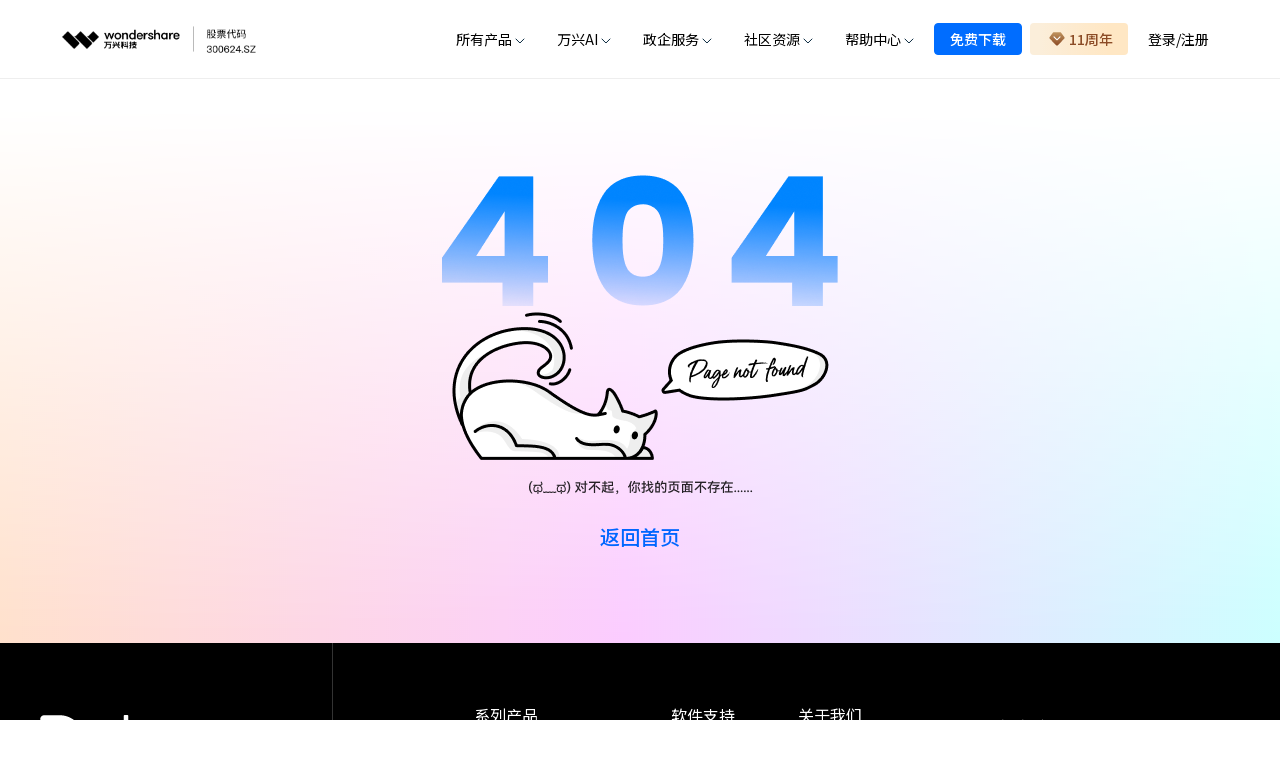

--- FILE ---
content_type: text/html; charset=utf-8
request_url: https://www.edrawmax.cn/templates/404
body_size: 6702
content:
<!doctype html>
<html data-n-head-ssr lang="zh" data-n-head="%7B%22lang%22:%7B%22ssr%22:%22zh%22%7D%7D">
  <head >
    <title>万兴图示模板社区-海量模板在线使用</title><meta data-n-head="ssr" name="viewport" content="width=device-width,initial-scale=1,maximum-scale=1,minimum-scale=1,user-scalable=no"><base href="/templates/"><link data-n-head="ssr" rel="icon" type="image/x-icon" href="https://www.edrawmax.cn/favicon.ico"><link data-n-head="ssr" rel="preload" as="style" href="https://fonts.googleapis.com/css2?family=Noto+Sans+SC:wght@400;500;700&amp;display=swap"><link data-n-head="ssr" rel="stylesheet" media="all" onload="this.media=&#x27;all&#x27;" href="https://fonts.googleapis.com/css2?family=Noto+Sans+SC:wght@400;500;700&amp;display=swap"><link data-n-head="ssr" rel="stylesheet" href="https://allstatics.wondershare.cn/neveragain/2019/assets/style/bootstrap-edraw.min.css"><script data-n-head="ssr" type="text/javascript" src="/templates/icons.js" defer></script><script data-n-head="ssr" type="text/javascript" src="https://www.edrawsoft.cn/js/shence.min.js"></script><script data-n-head="ssr" type="text/javascript" src="/templates/hammer.min.js"></script><script data-n-head="ssr" data-hid="gtm-script">if(!window._gtm_init){window._gtm_init=1;(function(w,n,d,m,e,p){w[d]=(w[d]==1||n[d]=='yes'||n[d]==1||n[m]==1||(w[e]&&w[e][p]&&w[e][p]()))?1:0})(window,navigator,'doNotTrack','msDoNotTrack','external','msTrackingProtectionEnabled');(function(w,d,s,l,x,y){w[x]={};w._gtm_inject=function(i){if(w.doNotTrack||w[x][i])return;w[x][i]=1;w[l]=w[l]||[];w[l].push({'gtm.start':new Date().getTime(),event:'gtm.js'});var f=d.getElementsByTagName(s)[0],j=d.createElement(s);j.async=true;j.src='https://www.googletagmanager.com/gtm.js?id='+i;f.parentNode.insertBefore(j,f);};w[y]('GTM-57FR6ZG')})(window,document,'script','dataLayer','_gtm_ids','_gtm_inject')}</script><link rel="preload" href="/templates/_nuxt/6bf0cef.js" as="script"><link rel="preload" href="/templates/_nuxt/c1b9713.js" as="script"><link rel="preload" href="/templates/_nuxt/css/fdcd80f.css" as="style"><link rel="preload" href="/templates/_nuxt/bfb75bf.js" as="script"><link rel="preload" href="/templates/_nuxt/css/03d33ad.css" as="style"><link rel="preload" href="/templates/_nuxt/1b135f9.js" as="script"><link rel="preload" href="/templates/_nuxt/css/9af6cf1.css" as="style"><link rel="preload" href="/templates/_nuxt/e5f0a23.js" as="script"><link rel="stylesheet" href="/templates/_nuxt/css/fdcd80f.css"><link rel="stylesheet" href="/templates/_nuxt/css/03d33ad.css"><link rel="stylesheet" href="/templates/_nuxt/css/9af6cf1.css">
  </head>
  <body >
    <noscript data-n-head="ssr" data-hid="gtm-noscript" data-pbody="true"><iframe src="https://www.googletagmanager.com/ns.html?id=GTM-57FR6ZG&" height="0" width="0" style="display:none;visibility:hidden" title="gtm"></iframe></noscript><div data-server-rendered="true" id="__nuxt"><!----><div id="__layout"><div class="root"><div class="header-box" data-v-a5ab22d6><header id="wsc-header" data-v-a5ab22d6><nav class="navbar navbar-expand-lg p-0 link-inherit bg-white" data-v-a5ab22d6><div class="container top-container" data-v-a5ab22d6><div class="d-flex align-items-center justify-content-between" data-v-a5ab22d6><div class="d-inline-flex h-100 pl-3 pl-md-0" data-v-a5ab22d6><a href="https://www.edrawmax.cn/?stay=1" class="navbar-brand py-1 my-2 h-100" data-v-a5ab22d6><img src="/templates/logo.png" alt="edraw" class="logo" data-v-a5ab22d6></a></div> <div class="d-inline-flex" data-v-a5ab22d6><div class="header-use-btn d-lg-none" data-v-a5ab22d6><a href="https://www.edrawsoft.cn/download/mobile-edrawmax/" data-v-a5ab22d6>免费试用</a></div> <button type="button" data-toggle="collapse" data-target="#navbarMainContent" aria-controls="navbarMainContent" aria-expanded="false" aria-label="Toggle navigation" class="navbar-toggler mr-1 mr-xl-0" data-v-a5ab22d6><i data-icon="symbol-menu" class="wsc-icon " data-v-a5ab22d6><svg width="24" height="24" viewBox="0 0 24 24" fill="none" data-v-a5ab22d6><path d="M4 6H20M20 12L4 12M20 18H4" stroke="black" stroke-width="1.5" data-v-a5ab22d6></path></svg></i> <!----></button></div></div> <div class="collapse navbar-collapse  bg-white " style="display:none;" data-v-a5ab22d6><ul class="navbar-nav ml-auto d-flex align-items-start align-items-lg-center" style="font-size: var(--ArticleSize);" data-v-a5ab22d6><li class="nav-item with-hand dropdown-nav-item d-lg-block d-none h-100 position-relative product-nav" data-v-a5ab22d6><a class="nav-link py-2 py-xl-4 px-xl-3 px-md-2 d-inline-flex align-items-center h-100 line-height-30" data-v-a5ab22d6><span data-v-a5ab22d6>所有产品</span> <i class="ml-n3 wsc-icon wsc-icon-font aria-expanded-false-show" data-v-a5ab22d6><img src="https://images.edrawmax.cn/homepage/icon/chevron-bottom.svg" alt="chevron bottom" data-v-a5ab22d6></i></a> <div class="collapse text-primary position-absolute border-radius-left-right-bottom-10 products" data-v-a5ab22d6><div class="row no-gutters p-3 font-size-tiny product-dropdown-list flex-nowrap" style="max-width: 100%" data-v-a5ab22d6><div class="pl-3" style="padding-right: 36px;" data-v-a5ab22d6><div style="margin-top: 2px;" data-v-a5ab22d6><a href="https://www.edrawsoft.cn/edrawmax/" target="_blank" class="d-block product-style p-xl-2 p-md-2 border-radius-8 text-none" data-v-a5ab22d6><div class="d-flex align-items-center mb-2" data-v-a5ab22d6><img src="https://neveragain.allstatics.com/2019/assets/icon/logo/edraw-max-square.svg" alt="wondershare edraw max logo" style="max-width: 32px;" data-v-a5ab22d6> <strong class="pl-2 font-size-normal" data-v-a5ab22d6>万兴图示</strong></div> <div style="color: #7D7D7D;" data-v-a5ab22d6>基于模板的一站式办公绘图利器</div></a></div> <div class="my-2" data-v-a5ab22d6><a href="https://www.edrawsoft.cn/mindmaster/" target="_blank" class="d-block product-style p-xl-2 p-md-2 border-radius-8 text-none" data-v-a5ab22d6><div class="d-flex align-items-center mb-2" data-v-a5ab22d6><img src="https://neveragain.allstatics.com/2019/assets/icon/logo/edraw-mindmaster-square.svg" alt="wondershare edraw mindmaster logo" style="max-width: 32px;" data-v-a5ab22d6> <strong class="pl-2 font-size-normal" data-v-a5ab22d6>万兴脑图MindMaster</strong></div> <div style="color: #7D7D7D;" data-v-a5ab22d6>基于云的多平台思维导图软件</div></a></div> <div class="my-2" data-v-a5ab22d6><a href="https://www.edrawsoft.cn/edrawboard/" target="_blank" class="d-block product-style p-xl-2 p-md-2 border-radius-8 text-none" data-v-a5ab22d6><div class="d-flex align-items-center mb-2" data-v-a5ab22d6><img src="https://www.edrawsoft.cn/images_cms/icons/edraw-huaban-square.svg" alt="wondershare edraw huaban logo" style="max-width: 32px;" data-v-a5ab22d6> <strong class="pl-2 font-size-normal" data-v-a5ab22d6>万兴画板</strong></div> <div style="color: #7D7D7D;" data-v-a5ab22d6>基于白板的工作流搭建工具</div></a></div> <div data-v-a5ab22d6><a href="https://www.edrawsoft.cn/edrawproject/" target="_blank" class="d-block product-style p-xl-2 p-md-2 border-radius-8 text-none" data-v-a5ab22d6><div class="d-flex align-items-center mb-2" data-v-a5ab22d6><img src="https://neveragain.allstatics.com/2019/assets/icon/logo/edraw-project-square.svg" alt="wondershare edraw project logo" style="max-width: 32px;" data-v-a5ab22d6> <strong class="pl-2 font-size-normal" data-v-a5ab22d6>万兴项管</strong></div> <div style="color: #7D7D7D;" data-v-a5ab22d6>基于甘特图的项目管理工具</div></a></div></div> <div class="border-radius-8" style="background: #F5F7F9; padding: 12px 1rem; width: 320px;" data-v-a5ab22d6><strong class="text-black d-block" style="margin-bottom: 12px;" data-v-a5ab22d6>新品上市</strong> <ul class="p-0" data-v-a5ab22d6><li class="p-1 newproduct-item border-radius-8" data-v-a5ab22d6><a href="https://www.edrawmax.cn/helpcenter/pc/releases" target="_blank" class="d-block text-none d-flex align-items-center" data-v-a5ab22d6><img src="https://www.edrawsoft.cn/images_cms/image_2024/new/new-max.png" width="144" height="82" alt data-v-a5ab22d6> <div style="padding-left: 12px;" data-v-a5ab22d6><strong class="mb-0 font-size-small" style="color: #0066FF;" data-v-a5ab22d6>万兴图示V14</strong> <p class="mb-0 mt-2" style="color: #7D7D7D;" data-v-a5ab22d6>AI全面升级&gt;&gt;
														</p></div></a></li> <li class="p-1 my-1 newproduct-item border-radius-8" data-v-a5ab22d6><a href="https://mm.edrawsoft.cn/help/desktop/releases" target="_blank" class="d-block text-none d-flex align-items-center" data-v-a5ab22d6><img src="https://www.edrawsoft.cn/images_cms/image_2024/new/new-mind.png" width="144" height="82" alt data-v-a5ab22d6> <div style="padding-left: 12px;" data-v-a5ab22d6><strong class="mb-0 font-size-small" style="color: #11C388;" data-v-a5ab22d6>万兴脑图V12</strong> <p class="mb-0 mt-2" style="color: #7D7D7D;" data-v-a5ab22d6>
															任务看板，AIPPT，<br data-v-a5ab22d6>布局丰富&gt;&gt;</p></div></a></li> <li class="p-1 newproduct-item border-radius-8" data-v-a5ab22d6><a href="https://www.edrawsoft.cn/edrawboard/" target="_blank" class="d-block text-none d-flex align-items-center" data-v-a5ab22d6><img src="https://www.edrawsoft.cn/images_cms/image_2024/new/new-huaban.png" width="144" height="82" alt data-v-a5ab22d6> <div style="padding-left: 12px;" data-v-a5ab22d6><strong class="mb-0 font-size-small" style="color: #832FFF;" data-v-a5ab22d6>万兴画板V1.0</strong> <p class="mb-0 mt-2" style="color: #7D7D7D;" data-v-a5ab22d6>全新白板产品&gt;&gt;
														</p></div></a></li></ul></div></div></div></li> <li class="nav-item  d-lg-none  w-100 align-self-xl-center with-hand " style="border-bottom: 1px solid #f0f0f0;border-top: 1px solid #f0f0f0" data-v-a5ab22d6><a data-toggle="collapse" role="button" aria-expanded="false" aria-controls="productCollapseMobile" class="nav-link py-2 px-3 d-flex align-items-center position-relative justify-content-between font-size-huge" style="height: 50px" data-v-a5ab22d6><span class="line-height-30" style="font-size: 14px; font-weight: 600" data-v-a5ab22d6>所有产品</span> <i class="ml-n4 wsc-icon wsc-icon-font aria-expanded-false-show" data-v-a5ab22d6><img src="https://www.edrawsoft.cn/images_cms/mind_official_website/arrow_down.png" alt="bottom" data-v-a5ab22d6></i></a> <div class="collapse navbar-collapse  bg-white" style="display:none;" data-v-a5ab22d6><div class="row no-gutters" data-v-a5ab22d6><div class="col-lg-4 col-12 p-xl-2 p-3" data-v-a5ab22d6><a href="https://www.edrawsoft.cn/edrawmax/" target="_blank" class="h-100 product-style d-flex align-items-center px-2 border-radius-8 text-none" data-v-a5ab22d6><img src="https://neveragain.allstatics.com/2019/assets/icon/logo/edraw-max-square.svg" alt="wondershare edraw max logo" style="max-width: 40px" data-v-a5ab22d6> <div class="pl-2" data-v-a5ab22d6><strong class="font-size-huge" data-v-a5ab22d6>万兴图示</strong> <div class="text-7D7D7D mt-2" data-v-a5ab22d6>基于模板的一站式办公绘图利器</div></div></a></div> <div class="col-lg-4 col-12 p-xl-2 p-3" data-v-a5ab22d6><a href="https://www.edrawsoft.cn/mindmaster/" target="_blank" class="h-100 product-style d-flex align-items-center px-2 border-radius-8 text-none" data-v-a5ab22d6><img src="https://neveragain.allstatics.com/2019/assets/icon/logo/edraw-mindmaster-square.svg" alt="wondershare edraw mindmaster logo" style="max-width: 40px" data-v-a5ab22d6> <div class="pl-2" data-v-a5ab22d6><strong class="font-size-huge" data-v-a5ab22d6>万兴脑图</strong> <div class="text-7D7D7D mt-2" data-v-a5ab22d6>基于云的多平台思维导图软件</div></div></a></div> <div class="col-lg-4 col-12 p-xl-2 p-3" data-v-a5ab22d6><a href="https://www.edrawsoft.cn/edrawproject/" target="_blank" class="h-100 product-style d-flex align-items-center px-2 border-radius-8 text-none" data-v-a5ab22d6><img src="https://www.edrawsoft.cn/images_cms/header-new/board.svg" alt="wondershare edraw project logo" style="max-width: 40px" data-v-a5ab22d6> <div class="pl-2" data-v-a5ab22d6><strong class="font-size-huge" data-v-a5ab22d6>万兴画板</strong> <div class="text-7D7D7D mt-2" data-v-a5ab22d6>基于白板的工作流搭建工具</div></div></a></div> <div class="col-lg-4 col-12 p-xl-2 p-3" data-v-a5ab22d6><a href="https://www.edrawsoft.cn/edrawproject/" target="_blank" class="h-100 product-style d-flex align-items-center px-2 border-radius-8 text-none" data-v-a5ab22d6><img src="https://neveragain.allstatics.com/2019/assets/icon/logo/edraw-project-square.svg" alt="wondershare edraw project logo" style="max-width: 40px" data-v-a5ab22d6> <div class="pl-2" data-v-a5ab22d6><strong class="font-size-huge" data-v-a5ab22d6>万兴项管</strong> <div class="text-7D7D7D mt-2" data-v-a5ab22d6>基于甘特图的项目管理工具</div></div></a></div></div></div></li> <li class="nav-item product-nav with-hand dropdown-nav-item h-100 position-relative d-lg-block d-none" data-v-a5ab22d6><a class="nav-link py-2 py-lg-4 px-xl-3 px-md-1 d-inline-flex align-items-center h-100" data-v-a5ab22d6><span class="line-height-30 " data-v-a5ab22d6>万兴AI</span> <i class="ml-n3 wsc-icon wsc-icon-font aria-expanded-false-show" data-v-a5ab22d6><img src="https://images.edrawmax.cn/homepage/icon/chevron-bottom.svg" alt="chevron bottom" data-v-a5ab22d6></i></a> <div class="collapse text-primary position-absolute border-radius-left-right-bottom-10 products font-size-tiny" data-v-a5ab22d6><div class="p-2" data-v-a5ab22d6><div class="p-2 m-2 with-hand template-item" data-v-a5ab22d6><a href="https://www.edrawsoft.cn/edrawmax/ai/index.html" target="_blank" data-v-a5ab22d6>万兴图示AI</a></div> <div class="p-2 m-2 with-hand template-item" data-v-a5ab22d6><a href="https://www.edrawsoft.cn/mindmaster/ai/" target="_blank" data-v-a5ab22d6>万兴脑图AI</a></div></div></div></li> <li class="nav-item d-lg-none w-100 align-self-xl-center with-hand" style="border-bottom:1px solid #f0f0f0" data-v-a5ab22d6><a data-toggle="collapse" role="button" aria-expanded="false" aria-controls="AICollapseMobile" class="nav-link py-2  px-3 d-flex align-items-center position-relative justify-content-between font-size-huge" style="height: 50px" data-v-a5ab22d6><span class="line-height-30" style="font-size: 14px; font-weight: 600" data-v-a5ab22d6>万兴AI</span> <i class="ml-n4 wsc-icon wsc-icon-font aria-expanded-false-show" data-v-a5ab22d6><img src="https://www.edrawsoft.cn/images_cms/mind_official_website/arrow_down.png" alt="bottom" data-v-a5ab22d6></i></a> <div class="collapse navbar-collapse  bg-white" style="display:none;" data-v-a5ab22d6><div class="row no-gutters" data-v-a5ab22d6><div class="col-12 p-xl-2 p-3 h-50px" data-v-a5ab22d6><a href="https://www.edrawsoft.cn/edrawmax/ai/index.html" target="_blank" class="h-100 product-style d-flex align-items-center px-2 border-radius-8 text-none font-size-huge font-weight-medium" style="color:rgba(99, 99, 99, 1) !important" data-v-a5ab22d6>
											万兴图示AI
										</a></div> <div class="col-12 p-xl-2 p-3 h-50px" data-v-a5ab22d6><a href="https://www.edrawsoft.cn/mindmaster/ai/" target="_blank" class="h-100 product-style d-flex align-items-center px-2 border-radius-8 text-none font-size-huge font-weight-medium" style="color:rgba(99, 99, 99, 1) !important" data-v-a5ab22d6>
											万兴脑图AI
										</a></div></div></div></li> <li class="nav-item product-nav with-hand dropdown-nav-item h-100 position-relative d-lg-block d-none" data-v-a5ab22d6><a class="nav-link py-2 py-lg-4 px-xl-3 px-md-1 d-inline-flex align-items-center h-100" data-v-a5ab22d6><span class="line-height-30" data-v-a5ab22d6>政企服务</span> <i class="ml-n3 wsc-icon wsc-icon-font aria-expanded-false-show" data-v-a5ab22d6><img src="https://images.edrawmax.cn/homepage/icon/chevron-bottom.svg" alt="chevron bottom" data-v-a5ab22d6></i></a> <div class="collapse text-primary position-absolute border-radius-left-right-bottom-10 products font-size-tiny" data-v-a5ab22d6><div class="p-2" data-v-a5ab22d6><div class="p-2 m-2 with-hand template-item" data-v-a5ab22d6><a href="https://www.edrawsoft.cn/business.html" data-v-a5ab22d6>企业采购</a></div> <div class="p-2 m-2 with-hand template-item" data-v-a5ab22d6><a href="https://www.edrawsoft.cn/business/zhengqi.html" data-v-a5ab22d6>政企套餐</a></div> <div class="p-2 m-2 with-hand template-item" data-v-a5ab22d6><a target="_blank" href="https://www.edrawsoft.cn/business/guofang.html" data-v-a5ab22d6>国防版采购</a></div> <div class="p-2 m-2 with-hand template-item" data-v-a5ab22d6><a target="_blank" href="https://www.edrawsoft.cn/business/customer-case.html" data-v-a5ab22d6>客户案例</a></div> <div class="p-2 m-2 with-hand template-item" data-v-a5ab22d6><a href="https://www.edrawsoft.cn/recommend.html" data-v-a5ab22d6>向团队介绍</a></div></div></div></li> <li class="nav-item d-lg-none w-100 align-self-xl-center with-hand " style="border-bottom:1px solid #f0f0f0" data-v-a5ab22d6><a data-toggle="collapse" role="button" aria-expanded="false" aria-controls="businessCollapseMobile" class="nav-link py-2 px-3 d-flex align-items-center position-relative justify-content-between" style="height: 50px" data-v-a5ab22d6><span class="line-height-30" style="font-size: 14px; font-weight: 600" data-v-a5ab22d6>政企服务</span> <i class="ml-n4 wsc-icon wsc-icon-font aria-expanded-false-show" data-v-a5ab22d6><img src="https://www.edrawsoft.cn/images_cms/mind_official_website/arrow_down.png" alt="bottom" data-v-a5ab22d6></i></a> <div class="collapse navbar-collapse  bg-white" style="display:none;" data-v-a5ab22d6><div class="row no-gutters" data-v-a5ab22d6><div class="col-12 p-xl-2 p-3 h-50px" data-v-a5ab22d6><a href="https://www.edrawsoft.cn/business.html" target="_blank" class="h-100 product-style d-flex align-items-center px-2 border-radius-8 text-none font-size-huge font-weight-blod" style="color:rgba(99, 99, 99, 1) !important" data-v-a5ab22d6>
											企业采购
										</a></div> <div class="col-12 p-xl-2 p-3 h-50px" data-v-a5ab22d6><a href="https://www.edrawsoft.cn/business/zhengqi.html" target="_blank" class="h-100 product-style d-flex align-items-center px-2 border-radius-8 text-none font-size-huge font-weight-blod" style="color:rgba(99, 99, 99, 1) !important" data-v-a5ab22d6>
											政企套餐
										</a></div> <div class="col-12 p-xl-2 p-3 h-50px" data-v-a5ab22d6><a href="https://www.edrawsoft.cn/business/guofang.html" target="_blank" class="h-100 product-style d-flex align-items-center px-2 border-radius-8 text-none font-size-huge font-weight-blod" style="color:rgba(99, 99, 99, 1) !important" data-v-a5ab22d6>
											国防版采购
										</a></div> <div class="col-12 p-xl-2 p-3 h-50px" data-v-a5ab22d6><a href="https://www.edrawsoft.cn/business/customer-case.html" target="_blank" class="h-100 product-style d-flex align-items-center px-2 border-radius-8 text-none font-size-huge font-weight-blod" style="color:rgba(99, 99, 99, 1) !important" data-v-a5ab22d6>
											客户案例
										</a></div> <div class="col-12 p-xl-2 p-3 h-50px" data-v-a5ab22d6><a href="https://www.edrawsoft.cn/recommend.html" target="_blank" class="h-100 product-style d-flex align-items-center px-2 border-radius-8 text-none font-size-huge font-weight-blod" style="color:rgba(99, 99, 99, 1) !important" data-v-a5ab22d6>
											向团队介绍
										</a></div></div></div></li> <li class="nav-item product-nav with-hand dropdown-nav-item h-100 position-relative d-lg-block d-none" data-v-a5ab22d6><a class="nav-link py-2 py-lg-4 px-xl-3 px-md-1 d-inline-flex align-items-center h-100" data-v-a5ab22d6><span class="line-height-30" data-v-a5ab22d6>社区资源</span> <i class="ml-n3 wsc-icon wsc-icon-font aria-expanded-false-show" data-v-a5ab22d6><img src="https://images.edrawmax.cn/homepage/icon/chevron-bottom.svg" alt="chevron bottom" data-v-a5ab22d6></i></a> <div class="collapse text-primary position-absolute border-radius-left-right-bottom-10 products font-size-tiny" data-v-a5ab22d6><div class="p-2" data-v-a5ab22d6><div class="p-2 m-2 with-hand template-item" data-v-a5ab22d6><a href="https://www.edrawmax.cn/templates/" data-v-a5ab22d6>万兴图示模板中心</a></div> <div class="p-2 m-2 with-hand template-item" data-v-a5ab22d6><a href="https://mm.edrawsoft.cn/community/show/1" data-v-a5ab22d6>思维导图知识社区</a></div> <div class="p-2 m-2 with-hand template-item" data-v-a5ab22d6><a href="https://course.edrawsoft.cn/edrawmax" data-v-a5ab22d6>万兴图示学堂</a></div> <div class="p-2 m-2 with-hand template-item" data-v-a5ab22d6><a href="https://course.edrawsoft.cn/mindmaster" data-v-a5ab22d6>万兴脑图学堂</a></div></div></div></li> <li class="nav-item d-lg-none w-100 align-self-xl-center with-hand " style="border-bottom: 1px solid #f0f0f0" data-v-a5ab22d6><a data-toggle="collapse" role="button" aria-expanded="false" aria-controls="templateCollapseMobile" class="nav-link py-2 px-3 d-flex align-items-center position-relative justify-content-between" style="height: 50px" data-v-a5ab22d6><span class="line-height-30" style="font-size: 14px; font-weight: 600" data-v-a5ab22d6>社区资源</span> <i class="ml-n4 wsc-icon wsc-icon-font aria-expanded-false-show" data-v-a5ab22d6><img src="https://www.edrawsoft.cn/images_cms/mind_official_website/arrow_down.png" alt="bottom" data-v-a5ab22d6></i></a> <div class="collapse navbar-collapse  bg-white" style="display:none;" data-v-a5ab22d6><div class="row no-gutters" data-v-a5ab22d6><div class="col-12 p-xl-2 p-3 h-50px" data-v-a5ab22d6><a href="https://www.edrawmax.cn/templates/" target="_blank" class="h-100 product-style d-flex align-items-center px-2 border-radius-8 text-none font-size-huge font-weight-blod" style="color:rgba(99, 99, 99, 1) !important" data-v-a5ab22d6>
											万兴图示模板中心
										</a></div> <div class="col-12 p-xl-2 p-3 h-50px" data-v-a5ab22d6><a href="https://mm.edrawsoft.cn/community/show/1" target="_blank" class="h-100 product-style d-flex align-items-center px-2 border-radius-8 text-none font-size-huge font-weight-blod" style="color:rgba(99, 99, 99, 1) !important" data-v-a5ab22d6>
											思维导图知识社区
										</a></div> <div class="col-12 p-xl-2 p-3 h-50px" data-v-a5ab22d6><a href="https://course.edrawsoft.cn/edrawmax" target="_blank" class="h-100 product-style d-flex align-items-center px-2 border-radius-8 text-none font-size-huge font-weight-blod" style="color:rgba(99, 99, 99, 1) !important" data-v-a5ab22d6>
											万兴图示学堂
										</a></div> <div class="col-12 p-xl-2 p-3 h-50px" data-v-a5ab22d6><a href="https://course.edrawsoft.cn/mindmaster" target="_blank" class="h-100 product-style d-flex align-items-center px-2 border-radius-8 text-none font-size-huge font-weight-blod" style="color:rgba(99, 99, 99, 1) !important" data-v-a5ab22d6>
											万兴脑图学堂
										</a></div></div></div></li> <li class="nav-item product-nav with-hand dropdown-nav-item h-100 position-relative d-lg-block d-none" data-v-a5ab22d6><a class="nav-link py-2 py-lg-4 px-xl-3 px-md-1 d-inline-flex align-items-center h-100" data-v-a5ab22d6><span class="line-height-30" data-v-a5ab22d6>帮助中心</span> <i class="ml-n3 wsc-icon wsc-icon-font aria-expanded-false-show" data-v-a5ab22d6><img src="https://images.edrawmax.cn/homepage/icon/chevron-bottom.svg" alt="chevron bottom" data-v-a5ab22d6></i></a> <div class="collapse text-primary position-absolute border-radius-left-right-bottom-10 products font-size-tiny" data-v-a5ab22d6><div class="p-2" data-v-a5ab22d6><div class="p-2 m-2 with-hand template-item" data-v-a5ab22d6><a href="https://www.edrawsoft.cn/help-center/" data-v-a5ab22d6>帮助中心</a></div> <div class="p-2 m-2 with-hand template-item" data-v-a5ab22d6><a href="https://www.edrawsoft.cn/article/" data-v-a5ab22d6>文章教程</a></div></div></div></li> <li class="nav-item d-lg-none w-100 align-self-xl-center with-hand" style="border-bottom:1px solid #f0f0f0" data-v-a5ab22d6><a data-toggle="collapse" role="button" aria-expanded="false" aria-controls="helpCollapseMobile" class="nav-link py-2 px-3 d-flex align-items-center position-relative justify-content-between" style="height: 50px" data-v-a5ab22d6><span class="line-height-30" style="font-size: 14px; font-weight: 600" data-v-a5ab22d6>帮助中心</span> <i class="ml-n4 wsc-icon wsc-icon-font aria-expanded-false-show" data-v-a5ab22d6><img src="https://www.edrawsoft.cn/images_cms/mind_official_website/arrow_down.png" alt="bottom" data-v-a5ab22d6></i></a> <div class="collapse navbar-collapse  bg-white" style="display:none;" data-v-a5ab22d6><div class="row no-gutters" data-v-a5ab22d6><div class="col-12 p-xl-2 p-3 h-50px" data-v-a5ab22d6><a href="https://www.edrawsoft.cn/help-center/" target="_blank" class="h-100 product-style d-flex align-items-center px-2 border-radius-8 text-none font-weight-medium font-size-huge" style="color:rgba(99, 99, 99, 1) !important" data-v-a5ab22d6>
											帮助中心
										</a></div> <div class="col-12 p-xl-2 p-3 h-50px" data-v-a5ab22d6><a href="https://www.edrawsoft.cn/article/" target="_blank" class="h-100 product-style d-flex align-items-center px-2 border-radius-8 text-none font-weight-medium font-size-huge" style="color:rgba(99, 99, 99, 1) !important" data-v-a5ab22d6>
											文章教程
										</a></div></div></div></li> <li class="h-100 position-relative with-hand d-lg-block d-none" data-v-a5ab22d6><div class="pl-xxl-3 mr-xxl-1 px-md-1 h-100" data-v-a5ab22d6><a href="https://www.edrawsoft.cn/download/" class="btn btn-sm btn-black d-inline-flex align-items-center font-size-small py-2 m-0 ljxz" style="background:#006DFF;border-radius: 4px;border:1px solid #006DFF;line-height: 14px;" data-v-a5ab22d6>免费下载</a></div></li> <li class="h-100 position-relative with-hand online-action d-lg-block d-none" data-v-a5ab22d6><div class="pr-xxl-3 my-1 px-md-1 h-100" data-v-a5ab22d6><a href="https://www.edrawsoft.cn/order/buy-activity.html" class="btn btn-sm btn-outline-black d-inline-flex align-items-center font-size-small m-0 py-2 zxsy" style="background: linear-gradient(90.2deg, #FBEEDA 10.12%, #FFE7C4 79.66%);border-radius: 4px;border:none;line-height: 1;" data-v-a5ab22d6><img src="https://www.edrawsoft.cn/images_cms/icons/edraw-buy.svg" alt="icon" class="px-1" data-v-a5ab22d6> <span id="buy-text" style="color: #8C4C26;" data-v-a5ab22d6>优惠</span></a></div></li> <li id="login-item" class="nav-item h-100 position-relative login-item with-hand line-height-30 d-lg-block d-none" data-v-a5ab22d6><!----></li></ul> <div class="px-3 d-lg-none" data-v-a5ab22d6><div class="ed-mobile-download" data-v-a5ab22d6><a href="https://www.edrawsoft.cn/download/" class=" text-white  font-size-14px" style="font-weight: 700;" data-v-a5ab22d6><div class="ed-download " style="background: #006dff;" data-v-a5ab22d6>

									免费下载
								</div></a> <a href="https://www.edrawsoft.cn/order/buy-activity.html" class="font-size-14px " style="font-weight: 700;" data-v-a5ab22d6><div class="ed-download d-flex align-items-center justify-content-center" style="background: linear-gradient(90.2deg, rgb(251, 238, 218) 10.12%, rgb(255, 231, 196) 79.66%);" data-v-a5ab22d6><img src="https://www.edrawsoft.cn/images_cms/icons/edraw-buy.svg" alt="icon" class="px-1" data-v-a5ab22d6> <span style="color: rgb(140, 76, 38);" data-v-a5ab22d6>优惠</span></div></a></div> <div class="ed-mobile-login" data-v-a5ab22d6><div class="ed-text" data-v-a5ab22d6>
								登录
							</div></div></div></div></div></nav></header></div> <!----> <!----> <div class="page-404" data-v-4f1fab70><img src="/templates/404.png" alt="404" data-v-4f1fab70> <div class="text-center back" data-v-4f1fab70><a href="/templates/" class="nuxt-link-active" data-v-4f1fab70>
			返回首页
		</a></div></div> <footer id="wsc-footer" class="wsc-footer bg-primary text-white link-inherit"><div class="wsc-footer"><div class="container footer-container"><div class="row mx-0"><div class="footer-logo row justify-content-center justify-content-lg-start col-12 col-lg-3"><a href="https://www.edrawsoft.cn/"><img alt="logo" src="https://neveragain.allstatics.com/2019/assets/icon/logo/edraw-zh-slogan-horizontal-white.svg" class="wsc-icon wsc-logo" style="width: 200px;max-width: 100%;"></a></div> <div class="wsc-footer-content col-12 col-lg-9 row py-lg-3 my-lg-5 py-0 justify-content-end"><ul class="col-lg-7 col-xl-6  col-12 wsc-footer-product list-unstyled d-lg-flex justify-content-between"><li><div class="wsc-footer-segment transition ease"><div class="font-size-normal">
									系列产品 <i data-icon="symbol-chevron-bottom" class="wsc-icon wsc-icon-font d-lg-none float-right transition ease"><svg width="24" height="24" viewBox="0 0 24 24" fill="none" xmlns="http://www.w3.org/2000/svg"><path d="M6 9L12 15L18 9" stroke="white" stroke-width="1.5"></path></svg></i></div> <ul class="wsc-footer-list list-unstyled text-gray-5 mt-3 font-size-small"><li><a href="https://www.edrawsoft.cn/mindmaster/" style="text-decoration: none;">万兴脑图MindMaster</a></li> <li><a href="https://www.edrawsoft.cn/edrawmax/" style="text-decoration: none;">万兴图示</a></li> <li><a href="https://www.edrawsoft.cn/edrawproject/" style="text-decoration: none;">万兴项管</a></li> <li><a href="https://mm.edrawsoft.cn/community/show/1" style="text-decoration: none;">思维导图知识社区</a></li> <li class="mb-3 mb-lg-0"><a href="https://www.edrawmax.cn/templates/" style="text-decoration: none;">万兴图示模板社区</a></li></ul></div></li> <li><div class="wsc-footer-segment transition ease"><div class="font-size-normal">
									软件支持<i data-icon="symbol-chevron-bottom" class="wsc-icon wsc-icon-font d-lg-none float-right transition ease"><svg width="24" height="24" viewBox="0 0 24 24" fill="none" xmlns="http://www.w3.org/2000/svg"><path d="M6 9L12 15L18 9" stroke="white" stroke-width="1.5"></path></svg></i></div> <ul class="wsc-footer-list list-unstyled text-gray-5 mt-3 font-size-small"><li class="mb-3 mb-lg-0"><a href="https://www.edrawsoft.cn/download/" style="text-decoration: none;">下载中心</a></li> <li><a href="https://www.edrawsoft.cn/article/mindmap/" style="text-decoration: none;">教程帮助</a></li> <li><a href="https://www.edrawsoft.cn/software/" style="text-decoration: none;">软件技巧</a></li> <li><a href="https://www.edrawsoft.cn/article/" style="text-decoration: none;">文章资讯</a></li></ul></div></li> <li><div class="wsc-footer-segment transition ease wx-container"><div class="font-size-normal">
									关于我们<i data-icon="symbol-chevron-bottom" class="wsc-icon wsc-icon-font d-lg-none float-right transition ease"><svg width="24" height="24" viewBox="0 0 24 24" fill="none" xmlns="http://www.w3.org/2000/svg"><path d="M6 9L12 15L18 9" stroke="white" stroke-width="1.5"></path></svg></i></div> <ul class="wsc-footer-list list-unstyled text-gray-5 mt-3 font-size-small position-relative"><li><a href="https://www.edrawsoft.cn/about/" rel="nofollow" style="text-decoration: none;">公司简介</a></li> <li><a href="https://www.edrawsoft.cn/edrawmax-term-services/" style="text-decoration: none;">使用条款</a></li> <li><a href="https://www.edrawsoft.cn/private-policy/" style="text-decoration: none;">隐私协议</a></li> <li><a href="https://www.wondershare.cn/careers/workwithus/" style="text-decoration: none;">加入我们</a></li> <li class="mb-3 mb-lg-0 positionr"><span class="weixin with-hand">微信公众号</span> <div class="icon-weixin-box font-size-small text-center"><div><img src="https://images.edrawmax.cn/homepage/wx-code.jpg" alt="万兴绘图" class="position-absolute wx-code"></div></div></li></ul></div></li></ul> <div class="col-lg-4 col-12 d-flex justify-content-center"><a href="https://www.wondershare.cn/" target="_blank" rel="noopener noreferrer" style="text-decoration: none;"><img src="https://neveragain.allstatics.com/2019/assets/icon/logo/wondershare-zh-slogan-vertical-white.svg" width="181" class="img-fluid"></a></div></div></div></div> <div class="container d-flex py-3 text-gray-5 font-size-tiny" style="border-top: solid 1px rgba(255, 255, 255, 0.2);"><span class="px-2">亿图软件版权所有2014-2025</span> <span class="px-2" style="vertical-align: top">|</span> <a href="http://www.beian.gov.cn/portal/registerSystemInfo?recordcode=44030502000193" target="_blank" rel="noopener noreferrer nofollow" class="wsc-footer2020-copyright-link px-2" style="text-decoration: none;">粤公网安备44030502000193</a> <span class="px-2" style="vertical-align: top">|</span> <a href="https://beian.miit.gov.cn/" rel="noopener noreferrer nofollow" target="_blank" class="wsc-footer2020-copyright-link px-2" style="text-decoration: none;">粤ICP备16029015号</a></div></div></footer> <!----><!----><!----><!----><!----><!----><!----><!----><!----><!----><!----><!----><!----><!----><!----><!----><!----><!----><!----><!----><!----><!----><!----><!----><!----><!----><!----><!----><!----><!----><!----><!----><!----><!----><!----><!----><!----><!----><!----></div></div></div><script>window.__NUXT__=(function(a,b,c,d,e,f,g){return {layout:"default",data:[{}],fetch:{},error:e,state:{user:{user_id:d,user_name:a,nick_name:a,email:a,mobile:a,avatar_url:a,avatar:a,token:a,vip:b,profile:a,fuser:b},collect:{collectIds:[]},like:{likeIds:[]},common:{boughtIds:[],follow:[],followIds:[],albums:[],expertIds:[],banner:[],pendant:e,tags:[],hots:[],fileHeaderShow:b,appHeaderShow:b,workInfo:{allow_copy:d,author:a,avatar_url:a,collect:d,created_at:a,deleted_at:a,description:a,dislike:d,id:d,keyword:a,lang:a,like:d,member_free:d,obj:a,page_num:d,price:a,pv:d,rela:[],report:d,review_status:a,score:d,tags:[],title:a,type:a,updated_at:a,url:a,used:d,user_id:d,seo_alt:a,seo_content:a,seo_photo:a,seo_title:a,work_ids:[]},workTotal:c,isMobile:b,headerHeight:a,surplus:c,flag:c,person:e,province:a,personFollow:[],personFans:[],personAttr:e,uuid:a,personWorks:[],worksTotal:c,worksUUID:"051bcc1e-5845-4635-b67b-11aeddd9e877",worksLoading:b,income:c,max_price:20,min_price:3,thumbs:[],cacheExclude:[],workCount:c,vipCount:c,isSSR:f,initSuccess:b,showPreviewTemp:b,pcLockStatus:b,base:"templates",PCPrimaryMessage:e,platform:"web",themeIndex:c,historys:[],isHW:b,custom:a,trackClass:g,trackTemplateWay:"fromCommunity",notUsedVipFree:b,vipFirst:b,hasFirstBuyShow:b,isBind:b,sensors:{lv1name:g,lv2name:a,lv3name:a},initUUID:a,qidianLoad:b,initFunc:b,isPCSearch:b,isPCSearchTemplates:b,isHomeTemplates:b,isServerEnv:b,did:a,isIFrame:b,isFileFrame:b,buyCarWorkIds:[],isCollectFetching:f,isPad:b,isHarmonyPad:b,lang:"cn",showAiFrame:b,aiFrameWait:e,frameLoaded:b,hasUserScrolled:f,scrollY:c},comment:{list:[],all_num:c,level1_num:c},modalShown:{data:{},buyExtra:{},type:a},filter:{activeLv1:c,activeLv2:c,activeLv3:c,order:"PV",price:1,workType:c,works:[],type:"all"},pc:{aiVisiable:f}},serverRendered:f,routePath:"\u002F404",config:{_app:{basePath:"\u002Ftemplates\u002F",assetsPath:"\u002Ftemplates\u002F_nuxt\u002F",cdnURL:e}},globalRefs:{}}}("",false,0,NaN,null,true,"全部"));</script><script src="/templates/_nuxt/6bf0cef.js" defer></script><script src="/templates/_nuxt/e5f0a23.js" defer></script><script src="/templates/_nuxt/c1b9713.js" defer></script><script src="/templates/_nuxt/bfb75bf.js" defer></script><script src="/templates/_nuxt/1b135f9.js" defer></script>
  </body>
</html>


--- FILE ---
content_type: text/css; charset=UTF-8
request_url: https://www.edrawmax.cn/templates/_nuxt/css/03d33ad.css
body_size: 14603
content:
.__nuxt-error-page{padding:1rem;background:#f7f8fb;color:#47494e;text-align:center;display:flex;justify-content:center;align-items:center;flex-direction:column;font-family:sans-serif;font-weight:100!important;-ms-text-size-adjust:100%;-webkit-text-size-adjust:100%;-webkit-font-smoothing:antialiased;position:absolute;top:0;left:0;right:0;bottom:0}.__nuxt-error-page .error{max-width:450px}.__nuxt-error-page .title{font-size:1.5rem;margin-top:15px;color:#47494e;margin-bottom:8px}.__nuxt-error-page .description{color:#7f828b;line-height:21px;margin-bottom:10px}.__nuxt-error-page a{color:#7f828b!important;text-decoration:none}.__nuxt-error-page .logo{position:fixed;left:12px;bottom:12px}.nuxt-progress{position:fixed;top:0;left:0;right:0;height:2px;width:0;opacity:1;transition:width .1s,opacity .4s;background-color:#000;z-index:999999}.nuxt-progress.nuxt-progress-notransition{transition:none}.nuxt-progress-failed{background-color:red}body{--backgroudColor:#fff;--backgroudTinyColor:#fff;--backgroudDeepColor:#fff;--backgroudTextColor:#fafafa;--backgroudInputColor:#f2f4f9;--backgroudTemplateColor:#f2f4f9;--backgroudTabColor:#f2f4f9;--backgroudTopBtnColor:rgba(1,127,255,0.05098);--backgroudTooltipColor:#f2f4f9;--backgroudTemplateImgColor:#fff;--backgroudHomeSliderColor:#fff;--fontTitleColor:#000;--fontColor:#232323;--fontTinyColor:#787878;--fontDeepColor:#444;--fontTabColor:#000;--fontSearchColor:#222;--fontSearchTinyColor:rgba(34,34,34,0.4);--fontNetworkColor:#222;--fontHomeSliderColor:#222;--fontNetworkTinyColor:rgba(34,34,34,0.4);--borderColor:#f0f0f0;--borderColorE2:#e2e2e2;--borderTemplateColor:rgba(0,0,0,0.07843);--scrollBackground:#e0e0e0;--TitleSize:16px;--ArticleSize:14px}body.root-isDark{--backgroudColor:#222427;--backgroudTinyColor:hsla(0,0%,100%,0.10196);--backgroudDeepColor:#333;--backgroudTextColor:hsla(0,0%,100%,0.10196);--backgroudInputColor:rgba(242,244,249,0.10196);--backgroudTemplateColor:hsla(0,0%,100%,0.07843);--backgroudTabColor:hsla(0,0%,100%,0.07843);--backgroudTopBtnColor:rgba(1,127,255,0.16078);--backgroudTooltipColor:#000;--backgroudTemplateImgColor:#222427;--backgroudHomeSliderColor:#626365;--fontTitleColor:#fff;--fontColor:#fff;--fontTinyColor:hsla(0,0%,100%,0.65098);--fontDeepColor:hsla(0,0%,100%,0.65098);--fontTabColor:#e6e6e6;--fontSearchColor:#e6e6e6;--fontSearchTinyColor:hsla(0,0%,100%,0.4);--fontNetworkColor:#e6e6e6;--fontHomeSliderColor:#e6e6e6;--fontNetworkTinyColor:hsla(0,0%,100%,0.4);--borderColor:hsla(0,0%,47.1%,0.50196);--borderColorE2:hsla(0,0%,47.1%,0.50196);--borderTemplateColor:hsla(0,0%,100%,0.12157);--scrollBackground:hsla(0,0%,100%,0.2)}body.root-isPad{--TitleSize:15px;--ArticleSize:13px}.ivu-btn{font-size:var(--ArticleSize)}.ivu-btn-large{font-size:var(--TitleSize)}.ivu-btn-small{font-size:var(--ArticleSize)}.ivu-btn-icon-only{font-size:var(--TitleSize)}.ivu-btn-icon-only.ivu-btn-large{font-size:18px}.ivu-btn-icon-only.ivu-btn-small{font-size:var(--ArticleSize)}.ivu-btn-circle-outline.ivu-btn-icon-only,.ivu-btn-circle.ivu-btn-icon-only{font-size:var(--TitleSize)}.ivu-btn-circle-outline.ivu-btn-icon-only.ivu-btn-large,.ivu-btn-circle.ivu-btn-icon-only.ivu-btn-large{font-size:18px}.ivu-btn-circle-outline.ivu-btn-icon-only.ivu-btn-small,.ivu-btn-circle.ivu-btn-icon-only.ivu-btn-small{font-size:var(--ArticleSize)}.ivu-btn-group-large>.ivu-btn{font-size:var(--TitleSize)}.ivu-btn-group-small>.ivu-btn,.ivu-btn-group-small>.ivu-btn>.ivu-icon,.ivu-message{font-size:var(--ArticleSize)}.ivu-message-notice-close i.ivu-icon{font-size:22px}.ivu-message .ivu-icon{font-size:var(--TitleSize)}.ivu-radio-group,.ivu-radio-wrapper{font-size:var(--ArticleSize)}.ivu-radio-large,.ivu-radio-large.ivu-radio-wrapper,.ivu-radio-large .ivu-radio-wrapper{font-size:var(--TitleSize)}.ivu-radio-group-button .ivu-radio-wrapper{font-size:var(--ArticleSize)}.ivu-radio-group-button.ivu-radio-group-large .ivu-radio-wrapper{font-size:var(--TitleSize)}.ivu-checkbox-small,.ivu-checkbox-wrapper,.ivu-radio-group-button.ivu-radio-group-small .ivu-radio-wrapper{font-size:var(--ArticleSize)}.ivu-checkbox-wrapper.ivu-checkbox-large{font-size:var(--TitleSize)}.ivu-checkbox-group{font-size:var(--ArticleSize)}.ivu-switch-inner{font-size:12px}.ivu-page-next a,.ivu-page-options-elevator input,.ivu-page-prev a,textarea.ivu-page-options-elevator input{font-size:var(--ArticleSize)}.ivu-page-options-elevator input-large{font-size:var(--TitleSize)}.ivu-page-simple .ivu-page-next,.ivu-page-simple .ivu-page-prev{font-size:18px}.ivu-page-simple .ivu-page-simple-pager input,textarea.ivu-page-simple .ivu-page-simple-pager input{font-size:var(--ArticleSize)}.ivu-modal-header-inner,.ivu-modal-header p,.ivu-page-simple .ivu-page-simple-pager input-large{font-size:var(--TitleSize)}.ivu-modal-close{font-size:12px}.ivu-modal-close .ivu-icon-ios-close{font-size:31px}.ivu-modal-body{font-size:var(--ArticleSize)}.ivu-modal-confirm-head-icon{font-size:28px}.ivu-modal-confirm-head-title{font-size:var(--TitleSize)}.ivu-modal-confirm-body,.ivu-select,.ivu-select-arrow,.ivu-select-multiple .ivu-select-selection .ivu-select-placeholder,.ivu-select-single .ivu-select-selection .ivu-select-placeholder,.ivu-select-single .ivu-select-selection .ivu-select-selected-value{font-size:var(--ArticleSize)}.ivu-select-large.ivu-select-multiple .ivu-select-selection .ivu-select-placeholder,.ivu-select-large.ivu-select-multiple .ivu-select-selection .ivu-select-selected-value,.ivu-select-large.ivu-select-single .ivu-select-selection .ivu-select-placeholder,.ivu-select-large.ivu-select-single .ivu-select-selection .ivu-select-selected-value{font-size:var(--TitleSize)}.ivu-select-input{font-size:var(--ArticleSize)}.ivu-select-large .ivu-select-input,.ivu-select-large.ivu-select-multiple .ivu-select-input,.ivu-select-large.ivu-select-multiple .ivu-tag{font-size:var(--TitleSize)}.ivu-select-small.ivu-select-multiple .ivu-tag{font-size:12px}.ivu-select-item,.ivu-select-large .ivu-select-item{font-size:14px!important}.ivu-select-multiple .ivu-select-item-selected:after{font-size:24px}.ivu-input,.ivu-select-group-title,.ivu-tooltip-light.ivu-tooltip-popper,.ivu-tooltip-popper,textarea.ivu-input{font-size:var(--ArticleSize)}.ivu-input-icon,.ivu-input-large{font-size:var(--TitleSize)}.ivu-input-wrapper-large .ivu-input-icon{font-size:18px}.ivu-input-wrapper-small .ivu-input-icon{font-size:var(--ArticleSize)}.ivu-input-prefix i,.ivu-input-suffix i{font-size:var(--TitleSize)}.ivu-input-wrapper-small .ivu-input-prefix i,.ivu-input-wrapper-small .ivu-input-suffix i{font-size:var(--ArticleSize)}.ivu-input-wrapper-large .ivu-input-prefix i,.ivu-input-wrapper-large .ivu-input-suffix i{font-size:18px}.ivu-input-search i{font-size:var(--TitleSize)}.ivu-input-wrapper-small .ivu-input-search i{font-size:var(--ArticleSize)}.ivu-input-wrapper-large .ivu-input-search i{font-size:18px}.ivu-input-word-count{font-size:12px}.ivu-input-group{font-size:var(--ArticleSize)}.ivu-input-group-large{font-size:var(--TitleSize)}.ivu-input-group-append,.ivu-input-group-prepend{font-size:inherit}.ivu-input-group-large .ivu-input,.ivu-input-group-large>.ivu-input-group-append,.ivu-input-group-large>.ivu-input-group-prepend{font-size:var(--TitleSize)}.ivu-form-item-error .ivu-transfer .ivu-input,textarea.ivu-form-item-error .ivu-transfer .ivu-input{font-size:var(--ArticleSize)}.ivu-form-item-error .ivu-transfer .ivu-input-large{font-size:var(--TitleSize)}.ivu-transfer-list{font-size:var(--ArticleSize)}.ivu-transfer-large .ivu-transfer-list-content-item,.ivu-transfer-list-content-item{font-size:14px!important}.ivu-table,.ivu-table-cell-expand i{font-size:var(--ArticleSize)}.ivu-table-large,.ivu-table-large .ivu-table-cell-with-expand i{font-size:var(--TitleSize)}.ivu-table-small{font-size:12px}.ivu-table-sort i{font-size:var(--TitleSize)}.ivu-dropdown-item,.ivu-dropdown-large .ivu-dropdown-item,.ivu-table-filter-list .ivu-table-filter-select-item,.ivu-table-filter-list .ivu-table-large .ivu-table-filter-select-item{font-size:14px!important}.ivu-form-item-content,.ivu-form-item-required .ivu-form-item-label:before,.ivu-form .ivu-form-item-label,.ivu-picker-panel-icon-btn i{font-size:var(--ArticleSize)}.ivu-carousel-arrow{font-size:1em}.ivu-carousel-dots li button{font-size:0}*{margin:0;padding:0;box-sizing:border-box}::-webkit-scrollbar{width:8px;height:6px;pointer-events:none;background:var(--backgroudColor)}::-webkit-scrollbar-thumb{background:var(--scrollBackground);border-radius:4px}.txtR{text-align:right}.txtC{text-align:center!important}.font-weight-bolder{font-weight:bolder!important}.ivu-input::-webkit-input-placeholder{color:#a7a7a7;font-size:12px}.ivu-checkbox-wrapper,.ivu-radio-wrapper{color:var(--fontDeepColor)}html,html.isPC{scrollbar-gutter:stable}html.isPC{overflow:overlay}body{font-family:Microsoft YaHei,Noto Sans SC;line-height:1;background-color:var(--backgroudColor);padding-right:0!important;font-size:14px}.ivu-modal-content{box-shadow:0 15px 30px rgba(0,0,0,.2);border-radius:8px;padding:32px 28px 28px;max-height:calc(100vh - 10px);overflow:auto}@media screen and (max-width:768px){.ivu-modal-content{padding-top:24px}}.ivu-input{background-color:var(--backgroudTinyColor)}.ivu-input,textarea.ivu-input{color:var(--fontDeepColor);font-size:12px}.ivu-modal-close .ivu-icon-ios-close{font-size:24px;color:#333;top:0}.ivu-modal-header{border-bottom:0;padding:0 0 18px}.ivu-modal-header .ivu-modal-header-inner{color:var(--fontColor)}.ivu-modal-wrap{display:flex;align-items:center;justify-content:center}.ivu-modal-wrap .ivu-modal{top:0}.ivu-modal-body{padding:0}.ivu-modal-footer{padding:16px 0 0;border-top:0}@media screen and (max-width:576px){.ivu-modal{width:calc(100% - 20px)!important}}.ivu-btn.ivu-btn-text{border:1px solid rgba(0,0,0,.15);border-radius:72px;padding:8px 24px;line-height:1}.ivu-btn.ivu-btn-primary{border-radius:72px;line-height:1;padding:8px 24px;background-color:#06f}.ivu-radio-inner:after{position:absolute;width:10px;height:10px;left:2px;top:2px;border-radius:6px;display:table;border-top:0;border-left:0;content:" ";background-color:#06f;opacity:0;transition:all .2s ease-in-out;transform:scale(0)}.ivu-radio-checked .ivu-radio-inner{border-color:#06f}.ivu-checkbox-checked .ivu-checkbox-inner{border-color:#06f;background-color:#06f}.ivu-input{border:1px solid rgba(0,0,0,.05)}.ivu-input:hover{border-color:#005be3!important}.ivu-input:focus{border-color:#06f!important}.ivu-page-item-active,.ivu-page-item:hover{border-color:#06f}.ivu-page-item:hover a{color:#06f}.p-t-50{padding-top:50px}.p-r-50{padding-right:50px}.p-b-50{padding-bottom:50px}.p-l-50{padding-left:50px}.m-t-50{margin-top:50px}.m-r-50{margin-right:50px}.m-b-50{margin-bottom:50px}.m-l-50{margin-left:50px}.p-t-45{padding-top:45px}.p-r-45{padding-right:45px}.p-b-45{padding-bottom:45px}.p-l-45{padding-left:45px}.m-t-45{margin-top:45px}.m-r-45{margin-right:45px}.m-b-45{margin-bottom:45px}.m-l-45{margin-left:45px}.p-t-35{padding-top:35px}.p-r-35{padding-right:35px}.p-b-35{padding-bottom:35px}.p-l-35{padding-left:35px}.m-t-35{margin-top:35px}.m-r-35{margin-right:35px}.m-b-35{margin-bottom:35px}.m-l-35{margin-left:35px}.p-t-30{padding-top:30px}.p-r-30{padding-right:30px}.p-b-30{padding-bottom:30px}.p-l-30{padding-left:30px}.m-t-30{margin-top:30px}.m-r-30{margin-right:30px}.m-b-30{margin-bottom:30px}.m-l-30{margin-left:30px}.p-t-25{padding-top:25px}.p-r-25{padding-right:25px}.p-b-25{padding-bottom:25px}.p-l-25{padding-left:25px}.m-t-25{margin-top:25px}.m-r-25{margin-right:25px}.m-b-25{margin-bottom:25px}.m-l-25{margin-left:25px}.p-t-15{padding-top:15px}.p-r-15{padding-right:15px}.p-b-15{padding-bottom:15px}.p-l-15{padding-left:15px}.m-t-15{margin-top:15px}.m-r-15{margin-right:15px}.m-b-15{margin-bottom:15px}.m-l-15{margin-left:15px}.p-t-10{padding-top:10px}.p-r-10{padding-right:10px}.p-b-10{padding-bottom:10px}.p-l-10{padding-left:10px}.m-t-10{margin-top:10px}.m-r-10{margin-right:10px}.m-b-10{margin-bottom:10px}.m-l-10{margin-left:10px}.p-t-5{padding-top:5px}.p-r-5{padding-right:5px}.p-b-5{padding-bottom:5px}.p-l-5{padding-left:5px}.m-t-5{margin-top:5px}.m-r-5{margin-right:5px}.m-b-5{margin-bottom:5px}.m-l-5{margin-left:5px}.p-t-40{padding-top:40px}.p-r-40{padding-right:40px}.p-b-40{padding-bottom:40px}.p-l-40{padding-left:40px}.m-t-40{margin-top:40px}.m-r-40{margin-right:40px}.m-b-40{margin-bottom:40px}.m-l-40{margin-left:40px}.p-t-36{padding-top:36px}.p-r-36{padding-right:36px}.p-b-36{padding-bottom:36px}.p-l-36{padding-left:36px}.m-t-36{margin-top:36px}.m-r-36{margin-right:36px}.m-b-36{margin-bottom:36px}.m-l-36{margin-left:36px}.p-t-32{padding-top:32px}.p-r-32{padding-right:32px}.p-b-32{padding-bottom:32px}.p-l-32{padding-left:32px}.m-t-32{margin-top:32px}.m-r-32{margin-right:32px}.m-b-32{margin-bottom:32px}.m-l-32{margin-left:32px}.p-t-28{padding-top:28px}.p-r-28{padding-right:28px}.p-b-28{padding-bottom:28px}.p-l-28{padding-left:28px}.m-t-28{margin-top:28px}.m-r-28{margin-right:28px}.m-b-28{margin-bottom:28px}.m-l-28{margin-left:28px}.p-t-24{padding-top:24px}.p-r-24{padding-right:24px}.p-b-24{padding-bottom:24px}.p-l-24{padding-left:24px}.m-t-24{margin-top:24px}.m-r-24{margin-right:24px}.m-b-24{margin-bottom:24px}.m-l-24{margin-left:24px}.p-t-20{padding-top:20px}.p-r-20{padding-right:20px}.p-b-20{padding-bottom:20px}.p-l-20{padding-left:20px}.m-t-20{margin-top:20px}.m-r-20{margin-right:20px}.m-b-20{margin-bottom:20px}.m-l-20{margin-left:20px}.p-t-16{padding-top:16px}.p-r-16{padding-right:16px}.p-b-16{padding-bottom:16px}.p-l-16{padding-left:16px}.m-t-16{margin-top:16px}.m-r-16{margin-right:16px}.m-b-16{margin-bottom:16px}.m-l-16{margin-left:16px}.p-t-12{padding-top:12px}.p-r-12{padding-right:12px}.p-b-12{padding-bottom:12px}.p-l-12{padding-left:12px}.m-t-12{margin-top:12px}.m-r-12{margin-right:12px}.m-b-12{margin-bottom:12px}.m-l-12{margin-left:12px}.p-t-8{padding-top:8px}.p-r-8{padding-right:8px}.p-b-8{padding-bottom:8px}.p-l-8{padding-left:8px}.m-t-8{margin-top:8px}.m-r-8{margin-right:8px}.m-b-8{margin-bottom:8px}.m-l-8{margin-left:8px}.p-t-4{padding-top:4px}.p-r-4{padding-right:4px}.p-b-4{padding-bottom:4px}.p-l-4{padding-left:4px}.m-t-4{margin-top:4px}.m-r-4{margin-right:4px}.m-b-4{margin-bottom:4px}.m-l-4{margin-left:4px}.p-b-1{padding-bottom:1px}.ivu-select-selection{border:1px solid var(--borderColor);border-radius:8px;color:var(--fontDeepColor);background-color:var(--backgroudColor)}.ivu-select-selection .ivu-select-arrow{color:#000}.root-isDark .ivu-select-item,.root-isDark .ivu-select-selection .ivu-select-arrow{color:hsla(0,0%,100%,.65098)}.root-isDark .ivu-select-item-selected{color:#fff}.root-isDark .ivu-select-dropdown{background-color:var(--backgroudDeepColor)}.root-isDark .ivu-select-item-focus,.root-isDark .ivu-select-item:hover{background-color:var(--backgroudTinyColor)}.scroll-y-transition-enter-active,.scroll-y-transition-leave-active{transition:.3s cubic-bezier(.25,.8,.5,1)!important}.scroll-y-transition-move{transition:transform .6s}.scroll-y-transition-enter,.scroll-y-transition-leave-to{opacity:0}.scroll-y-transition-enter{transform:translateY(-15px)}.scroll-y-transition-leave-to{transform:translateY(15px)}@media screen and (max-width:768px){.ivu-modal{max-width:calc(100% - 20px)}}.font-primary{color:#06f}.padding-box{padding:0 16px}.page-class{padding-top:40px;padding-bottom:64px;display:flex;align-items:center;justify-content:center}@media screen and (max-width:768px){.page-class{margin-top:8px;margin-bottom:32px}}.options-icon{position:relative;display:flex;justify-content:center;align-items:center}.options-icon:hover .options-share{display:block}.options-icon.active{background:rgba(0,102,255,.1)}.options-icon .options-share{position:absolute;transform:translateY(100%);align-items:center;display:none;bottom:0;z-index:20}.options-icon .options-share .icon-box{display:flex;align-items:center;background:var(--backgroudDeepColor);border-radius:60px;padding:8px 16px;border:1px solid var(--borderColor)}.options-icon .options-share .share-icon{margin-right:8px;opacity:.8;position:relative}@media (any-hover:hover){.options-icon .options-share .share-icon:hover{opacity:1}}.options-icon .options-share .share-icon:last-child{margin-right:0}.options-icon .options-share .share-icon .we-code{position:absolute;display:none;top:35px;left:-26px;border:1px solid var(--borderColor);border-radius:8px;padding:8px;background:var(--backgroudDeepColor)}.options-icon .options-share .share-icon svg:hover+.we-code{display:block}.options-icon .options-share .rect{transform:rotate(45deg);width:9px;height:9px;top:6.5px;margin-left:-4.5px;position:absolute;left:50%;z-index:1;background:var(--backgroudDeepColor);border-top:1px solid var(--borderColor);border-left:1px solid var(--borderColor)}.options-icon .options-share:before{content:" ";height:10px;display:block}.ivu-table-tip td:last-child{border-right:0}.none{display:none}.new-modal .ivu-modal-header{padding-bottom:20px}.new-modal .ivu-modal-content{box-shadow:0 15px 30px rgba(0,0,0,.2);border-radius:8px;padding:32px 28px 28px}.new-modal .ivu-btn.ivu-btn-text{border:1px solid rgba(0,0,0,.15);border-radius:6px;padding:9px 29px;line-height:1}.new-modal .ivu-btn.ivu-btn-primary{border-radius:6px;line-height:1;padding:9px 29px;background-color:#06f}.ivu-checkbox-wrapper{margin:0}.ivu-checkbox-wrapper .ivu-checkbox{margin-right:6px}.ivu-input-word-count{color:var(--fontDeepColor);background-color:var(--backgroudTinyColor)}.not-allow{pointer-events:none}.ivu-modal-content{background-color:var(--backgroudDeepColor)}.ivu-btn.ivu-btn-text{background-color:var(--backgroudTinyColor)}.ivu-btn.ivu-btn-text,.ivu-modal-close .ivu-icon-ios-close{color:var(--fontDeepColor)}.ivu-message-notice-content{color:var(--fontDeepColor);background-color:var(--backgroudDeepColor)}.root-isDark .ivu-page-item,.root-isDark .ivu-page-next,.root-isDark .ivu-page-prev{background-color:#333;border-color:hsla(0,0%,47.1%,.50196);color:hsla(0,0%,100%,.65098)}.root-isDark .ivu-page-item-active{border-color:#06f}.root-isDark .ivu-table{background-color:var(--backgroudTinyColor)}.root-isDark .ivu-table-wrapper .ivu-spin-fix{background-color:var(--backgroudDeepColor);border-color:var(--borderColor)}.root-isDark .ivu-table th{background-color:#333}.root-isDark .ivu-table td,.root-isDark .ivu-table th{border-color:var(--borderColor);color:var(--fontTinyColor)}.root-isDark .ivu-table td{background-color:var(--backgroudTinyColor)}.root-isDark .ivu-table-row-hover{background-color:#333}.root-isDark .ivu-table-wrapper-with-border{border-color:var(--borderColor)}.root-isDark .ivu-table:before{content:"";width:100%;height:1px;position:absolute;left:0;bottom:0;background-color:var(--borderColor);z-index:4}.root-isDark .ivu-table-border:after{content:"";width:1px;height:100%;position:absolute;top:0;right:0;background-color:var(--borderColor);z-index:3}.root-isDark .ivu-date-picker-cells-cell-range{color:#fff}.root-isDark .ivu-date-picker-cells-cell-range:before{content:"";display:block;background:#222;border-radius:0;border:0;position:absolute;top:2px;bottom:2px;left:0;right:0}.root-isDark .ivu-date-picker-cells-cell:hover em{background:#000}.root-isDark .ivu-dropdown-item:hover{background:var(--backgroudTinyColor)}.color-black{color:var(--fontTitleColor)}.custom-breadcrumb{color:var(--fontSearchTinyColor);display:flex;align-items:center;padding-top:16px;padding-bottom:24px;line-height:normal;white-space:nowrap}.custom-breadcrumb .with-hand{border-radius:4px}@media (any-hover:hover){.custom-breadcrumb .with-hand:hover{color:#222;background:rgba(59,85,149,.05098)}}.custom-breadcrumb .with-hand:active{color:#222;background:rgba(59,85,149,.05098)}.custom-breadcrumb .text-hidden,.custom-breadcrumb .with-hand{height:28px;line-height:28px;padding:0 4px}.custom-breadcrumb .text-hidden{white-space:nowrap;overflow:hidden;text-overflow:ellipsis;max-width:150px}.custom-breadcrumb>div:last-child{color:var(--fontSearchColor)}@media screen and (max-width:768px){.custom-breadcrumb{padding:16px 0}}@media (any-hover:hover){.root-isDark .custom-breadcrumb .with-hand:hover{color:#e6e6e6;background:hsla(0,0%,100%,.07843)}}.root-isDark .custom-breadcrumb .with-hand:active{color:#e6e6e6;background:hsla(0,0%,100%,.07843)}@media (any-hover:hover){.root-isDark .ivu-modal-close .ivu-icon-ios-close:hover{color:#fff}}.root-isHarmonyPad .options-icon .options-share .share-icon:hover{opacity:1}.root-isHarmonyPad .custom-breadcrumb .with-hand:hover{color:#222;background:rgba(59,85,149,.05098)}.root-isDark.root-isHarmonyPad .custom-breadcrumb .with-hand:hover{color:#e6e6e6;background:hsla(0,0%,100%,.07843)}.root-isDark.root-isHarmonyPad .ivu-modal-close .ivu-icon-ios-close:hover{color:#fff}.root-isPC{width:calc(100vw - 80px);margin:0 auto}.root-isPC .padding-box{padding:0}.d-flex{display:flex}.border-0{border:0!important}.align-items-center{align-items:center}.justify-content-center{justify-content:center}.justify-content-between{justify-content:space-between}.flex-column{flex-direction:column}.justify-content-end{justify-content:flex-end}.text-center{text-align:center}.with-hand{cursor:pointer}.position-relative{position:relative}.position-absolute{position:absolute}.demo-spin-icon-load{-webkit-animation:ani-demo-spin 1s linear infinite;animation:ani-demo-spin 1s linear infinite;font-size:48px!important}@-webkit-keyframes ani-demo-spin{0%{transform:rotate(0deg)}50%{transform:rotate(180deg)}to{transform:rotate(1turn)}}@keyframes ani-demo-spin{0%{transform:rotate(0deg)}50%{transform:rotate(180deg)}to{transform:rotate(1turn)}}.class_qidian_wpa{visibility:hidden}#_QD_DISPLAY_IFRAME_SOCKET_IFRAME_3009074401_392{display:none!important}.ivu-tooltip-inner{max-width:312px}.tooltip-content{white-space:normal;width:288px}.help-tooltip{white-space:normal;width:220px}body.root-isPad{font-size:13px}.root-isPad .custom-breadcrumb{padding-top:24px}.root-isPad img{-webkit-user-drag:none}.root-isPad :not(input):not(textarea),.root-isPad img{-webkit-touch-callout:none}.root-isPad .root,.root-isPad :not(input):not(textarea),.root-isPad img{-webkit-user-select:none;-moz-user-select:none;user-select:none}.footer-logo{border-right:1px solid hsla(0,0%,100%,.2);padding:3.75rem 0}.icon-weixin-box{display:none}.wx-code{bottom:40px;left:-3rem;right:0;margin:auto;transform:scale(.7);transform-origin:left bottom;background-color:#fff;min-width:13rem;z-index:1}.wx-container{overflow:visible}@media screen and (max-width:991px){.wx-container{overflow:hidden}}.positionr:hover .icon-weixin-box{display:block}.header-tag,.line-height-30{line-height:30px}.header-tag{margin:0;background:url("[data-uri]");background-repeat:no-repeat;background-size:100% 100%;padding:0 5px 0 10px;display:inline-block;color:#fff;font-size:12px}.navbar{height:auto}#wsc-header{width:100%;border-bottom:1px solid #eee;position:relative;z-index:9}#wsc-header a:hover{text-decoration:none}@media screen and (max-width:991px){#wsc-header{max-height:100vh;overflow:visible}}.header-box{position:-webkit-sticky;position:sticky;top:0;width:100%;z-index:20;color:#000}@media screen and (max-width:1600px){.group-info{display:none}}@media screen and (max-width:991px){.group-info{display:block}}.products{background-color:#f5f7f9}.product-nav:hover .collapse{display:block}.product-nav:hover .aria-expanded-false-show img{transform:rotate(-180deg)}.product-nav .aria-expanded-false-show img{transition:transform .3s;transform:rotate(0deg)}.template-item{white-space:nowrap}.template-item:hover{color:#007bff!important}.nav-link.active .aria-expanded-false-show img{transform:rotate(-180deg)}.nav-link .aria-expanded-false-show img{transition:transform .3s;transform:rotate(0deg)}.text-7D7D7D{color:#7d7d7d}.border-radius-8{border-radius:8px}.h-50px{height:50px}.text-none:hover{text-decoration:none;border:1px solid #1584fc}#wsc-header .nav-item .nav-link:active,#wsc-header .nav-item .nav-link:hover{text-decoration:none;background-color:#f5f7f9}.userInfo-container{transition:transform .2s ease-out;border-bottom:5px solid #fff}.userInfo-menu{line-height:18px;border-radius:0!important;background-color:#fff;min-width:180px;box-shadow:0 2px 3px rgba(0,0,0,.15);z-index:10;position:relative;list-style:none}.userInfo-menu .userInfo-menu-item:hover{color:#777;background-color:#f4f4f4}.avatar{border-top:5px solid #2aafea}.userInfo-container{display:none}.mega-menu:hover .userInfo-container{display:block}@media screen and (max-width:991px){.userInfo-container-mobile{display:flex!important}}@media screen and (max-width:991px){#navbarMainContent{position:absolute;left:0;top:100%;width:100%}#navbarMainContent .nav-item,#navbarMainContent .nav-link{width:100%}#navbarMainContent .nav-item a[href="https://www.edrawmax.cn/online/zh/"]{width:auto}}@media screen and (max-width:991px){.top-container{display:flex;flex-direction:column}.top-container.active{height:100vh}.top-container>div{width:100%}.top-container>div:last-child{flex:1;overflow:auto}}.header-use-btn{padding:7px 12px;background-color:#06f;color:#fff;white-space:nowrap;font-size:12px;font-weight:700;border-radius:4px;margin-top:5px}.ed-mobile-user{margin-top:12px;border:1px solid #ebebeb;padding:8px;flex-direction:column;display:flex;border-radius:6px;white-space:nowrap}.ed-mobile-user-header{display:flex;justify-content:space-between;align-items:center}.ed-mobile-user-content{display:flex}.ed-mobile-user-avatar{margin-left:10px}.ed-mobile-user-avatar img{width:28px;height:28px;border-radius:50%;margin-right:10px}.ed-mobile-user-name{font-size:14px;color:#000;display:flex;align-items:center}.ed-mobile-user-content__center{margin-top:12px;background-color:#f6f6f6;display:flex;flex-direction:column;align-items:center;justify-content:center;border-radius:9px}.ed-mobile-user-center{margin-top:16px}.ed-mobile-user-logout{margin-top:20px;margin-bottom:16px}.ed-mobile-login{width:100%;height:40px;display:flex;justify-content:center;align-items:center;border:1px solid #000;border-radius:6px;margin-top:12px}.ed-text{font-size:14px;font-weight:700;color:#000}.ed-mobile-download{display:flex;align-items:center;justify-content:space-between;margin-top:16px}.ed-download{padding:12px 54px;border-radius:6px}.font-size-14px{font-size:14px}.ed-mobile-buy{margin-left:13px}.mo-waterfall{width:100%;margin:0 auto;box-sizing:border-box}.mo-work{font-size:12px;height:auto;margin-bottom:24px;border-radius:16px;padding:8px;position:relative}.mo-work .mo-work--wrapper{position:relative;width:100%;overflow:hidden;cursor:pointer;margin:0 auto 16px}@media (any-hover:hover){.mo-work .mo-work--wrapper:hover .mo-work--mask{opacity:1}}@media screen and (max-width:768px){.mo-work .mo-work--wrapper{margin-bottom:8px}.mo-work .mo-work--wrapper .mo-work--mask{opacity:0!important}}.mo-work .mo-work--img-wrap{position:relative;background:#fff;border-radius:6px;overflow:hidden}.mo-work .mo-work--img{display:block;width:100%;min-height:60px;box-sizing:border-box;position:absolute;left:0;top:0;height:100%}.mo-work .mo-work--mask{position:absolute;top:0;bottom:0;left:0;z-index:1;border-radius:6px;overflow:hidden;background:rgba(0,0,0,.4);right:0;opacity:0;transition:all .3s}.mo-work .mo-work--operation{display:none;position:absolute;top:0;right:0;width:40px;height:35px;justify-content:space-around;align-items:center}.mo-work .mo-work--operation-icon{box-sizing:border-box;display:block;width:25px;height:25px;border-radius:50%;background:#fff;fill:#303030;transition:all .2s ease-in-out;stroke:#303030}@media (any-hover:hover){.mo-work .mo-work--operation-icon:hover{background:#638bfc;fill:#fff}}.mo-work .mo-work--report-num{position:absolute;top:4px;left:7px;width:25px;height:25px;line-height:25px;background:#f90;border-radius:50%;text-align:center;font-size:var(--ArticleSize);color:#fff}.mo-work .mo-work--description{position:absolute;bottom:0;padding:0 10px;color:#fff;transform:translateY(100%);transition:all .3s;word-break:break-all;cursor:default}.mo-work .mo-work--text{font-weight:500;font-size:var(--ArticleSize);line-height:22px;display:flex;align-items:center;word-break:break-all;color:var(--fontTitleColor);cursor:pointer;text-decoration:none}@media screen and (max-width:768px){.mo-work .mo-work--text{font-size:12px;line-height:16px}}.mo-work .mo-work--text__red{color:#de5347}.mo-work .mo-work-bottom{padding-bottom:12px;font-size:12px;position:relative;z-index:1}@media screen and (max-width:768px){.mo-work .mo-work-bottom{padding:0 0 8px}}.mo-work .mo-work--number-area{-webkit-user-select:none;-moz-user-select:none;user-select:none;font-size:12px;color:var(--fontTinyColor);line-height:16px;height:16px;margin-bottom:16px;margin-top:8px}.mo-work .mo-work--number-area,.mo-work .mo-work--number-area>div{display:flex;align-items:center}.mo-work .mo-work--number-area span{display:block;float:left;margin-right:16px}@media screen and (max-width:768px){.mo-work .mo-work--number-area span{margin-right:4px}}.mo-work .mo-work--number-area .action.active svg{color:#06f}@media screen and (max-width:768px){.mo-work .mo-work--number-area{margin-bottom:4px;margin-top:4px;font-size:12px}}.mo-work .mo-work--icon{display:block;float:left;margin-top:1px;margin-right:1px;width:16px;height:16px;fill:#000;stroke:#000}.mo-work .mo-work--icon__collect{margin-top:0}.mo-work .mo-work--icon__pointer{cursor:pointer}@media (any-hover:hover){.mo-work .mo-work--icon__pointer:hover{fill:#dd5347}}.mo-work .mo-work--icon__red{fill:#dd5347}.mo-work .mo-work--author-area{font-size:12px;display:flex;justify-content:space-between}.mo-work .mo-work--author-info{overflow:auto;cursor:pointer;display:flex;align-items:center}.mo-work .mo-work--avatar{width:16px;height:16px;display:block;float:left;border-radius:50%;border:1px solid rgba(0,0,0,.05)}.mo-work .mo-work--avatar.vip{border:1px solid #ffd567}.mo-work .mo-work--author-name{font-weight:400;font-size:12px;line-height:16px;margin-left:8px;margin-right:8px;color:var(--fontColor);text-overflow:ellipsis;overflow:hidden;white-space:nowrap}@media screen and (max-width:768px){.mo-work .mo-work--author-name{font-size:12px}}@media (any-hover:hover){.mo-work--wrapper:hover .mo-work--collect,.mo-work--wrapper:hover .mo-work--use{display:flex}}.mo-work--wrapper:hover .mo-work--aitag{display:none}.mo-work--aitag{position:absolute;right:0;top:0;width:28px;height:28px;z-index:1;display:none;pointer-events:auto}@media (any-hover:hover){.mo-work--aitag{display:block}}.mo-work--collect{display:none;justify-content:center;align-items:center;position:absolute;right:16px;top:16px;width:28px;height:28px;background:rgba(38,40,51,.1);border-radius:37px;z-index:1;transition:background .2s linear}@media (any-hover:hover){.mo-work--collect:hover{background:rgba(38,40,51,.4)}}.mo-work--collect svg{fill:#fff}.mo-work--collect.active{background:rgba(38,40,51,.1)}.mo-work--collect.active svg{fill:#eb264a}.mo-waterfall--grid-sizer,.mo-work{width:23.74301676%}.mo-waterfall--gutter-sizer{width:1.67597765%}@media screen and (max-width:1920px){.mo-waterfall--grid-sizer,.mo-work{width:23.74301676%}.mo-waterfall--gutter-sizer{width:1.67597765%}}@media screen and (max-width:1280px){.mo-waterfall--grid-sizer,.mo-work{width:31.83520599%}.mo-waterfall--gutter-sizer{width:2.24719101%}}@media screen and (max-width:768px){.mo-waterfall--grid-sizer,.mo-work{width:48.29545455%}.mo-waterfall--gutter-sizer{width:3.40909091%}}@media screen and (max-width:375px){.mo-waterfall--grid-sizer,.mo-work{width:100%}.mo-waterfall--gutter-sizer{width:0}}.user-work .mo-waterfall--grid-sizer,.user-work .mo-work{width:31.83520599%}.user-work .mo-waterfall--gutter-sizer{width:2.24719101%}@media screen and (max-width:768px){.user-work .mo-waterfall--grid-sizer,.user-work .mo-work{width:48.29545455%}.user-work .mo-waterfall--gutter-sizer{width:3.40909091%}}@media screen and (max-width:375px){.user-work .mo-waterfall--grid-sizer,.user-work .mo-work{width:100%}.user-work .mo-waterfall--gutter-sizer{width:0}}.mo-work--pager{position:absolute;width:59px;height:32px;line-height:32px;right:16px;bottom:16px;background:rgba(0,0,0,.2);border-radius:22px;color:#fff;font-size:var(--ArticleSize);z-index:1;display:none}.mo-work--pager svg{margin-left:8px}.mo-work--hot{position:absolute;top:0;z-index:1;left:0}.mo-work--defAvatar{border-radius:50%}.expert-img{flex-shrink:0}.expert-img,.vip-img{width:16px;height:16px}.vip-img{margin-right:4px}.mo-work--use{position:absolute;width:100%;display:none;flex-direction:column;bottom:15px;z-index:1;padding:0 10px}.mo-work--use,.mo-work--use .use-btn{align-items:center;justify-content:center}.mo-work--use .use-btn{background:#fff;border-radius:8px;font-weight:600;font-size:var(--TitleSize);white-space:nowrap;color:#000;height:40px;width:170px;max-width:100%;text-align:center;display:flex;outline:none}.mo-work--use .use-btn.already{background:#ccc;cursor:not-allowed}@media screen and (max-width:768px){.mo-work--use .use-btn{width:100%;font-size:12px;text-align:center}}.mo-work--use .edit-btn{background:#fff;border-radius:8px;font-weight:600;font-size:var(--TitleSize);white-space:nowrap;color:#000;padding:12px 0;width:170px;max-width:100%;text-align:center;margin-bottom:16px}@media screen and (max-width:768px){.mo-work--use .edit-btn{padding:12px 0;width:100%;font-size:12px;text-align:center}}.mo-work--price{background:rgba(0,0,0,.05);border-radius:10px;font-size:12px;line-height:16px;color:#0d0d0d;white-space:nowrap;padding:2px 8px;margin-left:5px}@media screen and (max-width:768px){.mo-work--price{padding:3px 7px;font-size:12px;line-height:12px}}.mo-work.is-portfolio{padding:0;background:transparent}.mo-work.is-portfolio .mo-work--tips{position:absolute;top:13px;z-index:1;right:11px;display:flex;align-items:center;justify-content:center;color:#fff;font-size:var(--ArticleSize);font-weight:400;padding:10px 11px;border-radius:48.218px;background:linear-gradient(318deg,#0e85ff,#59acff 98.44%)}.mo-work.is-portfolio .mo-work--wrapper{margin-bottom:0;position:relative;top:10px}.mo-work.is-portfolio .mo-work--box{padding:12px 9px 0}.mo-work.is-portfolio .work-outline{position:absolute;left:0;top:0;bottom:0;z-index:-1;width:100%;height:100%;right:0}.mo-work.is-portfolio .mo-work-bottom{padding:27px 22px 22px;border-radius:19.493px;background:#f5f5f5;position:relative}.mo-work.is-portfolio .mo-work-bottom:after{content:"";position:absolute;top:0;left:0;box-shadow:0 -10px 20px -5px rgba(0,0,0,.12);z-index:22;border-radius:19.493px;width:100%;height:40px}.mo-work.is-portfolio .mo-work-bottom .mo-work--number-area{margin-top:10px}.mo-work.is-portfolio .mo-work-bottom>div{z-index:1;position:relative}.mo-work.is-portfolio .mo-work-title{display:flex;align-items:center}.mo-work.is-portfolio .mo-work-title .mo-work-size{display:flex;align-items:center;justify-content:center;width:33px;height:33px;border-radius:50%;color:#06f;font-size:20px;background-color:rgba(0,102,255,.1);margin-left:10px;font-weight:500}.mo-work.is-portfolio .mo-work--use{bottom:37px}.mo-work--top{top:0;left:0;position:absolute;z-index:1}.mo-work--config{top:12px;right:12px;position:absolute;display:flex;display:none;align-items:center;z-index:1}.mo-work--config .icon{background:rgba(0,0,0,.2);width:22px;height:22px;border-radius:50%;margin-left:10px;color:hsla(0,0%,100%,.5)}@media (any-hover:hover){.mo-work--config .icon:hover{color:#fff}}.mo-work--config .icon:active{background:rgba(0,0,0,.4);color:#fff}.mo-work--config .icon.top{background:rgba(0,0,0,.4);color:#f3426d}.mo-work--popular{position:absolute;left:24px;top:-3px;z-index:1}@media (any-hover:hover){.mo-work--wrapper:hover .mo-work--tips{display:none}}@media (any-hover:hover){.mo-work--wrapper:hover .mo-work--config{display:flex}}.mo-work--buy{width:45px;height:24px;line-height:24px;background:rgba(0,0,0,.05);border-radius:14px;font-size:11px;color:#0d0d0d;white-space:nowrap;margin-left:5px;display:inline-block;text-align:center;flex-shrink:0}.mo-work{background:#f2f4f9}.mo-work.isDark,.mo-work.isDark .mo-work-bottom{background:#37393c}.mo-work.isDark .mo-work--price{background:hsla(0,0%,100%,.10196);color:hsla(0,0%,100%,.65098)}.mo-work.isDark .mo-work--mask{background:rgba(0,0,0,.5)}.mo-work.isDark .mo-work--buy{color:hsla(0,0%,100%,.65098);background:hsla(0,0%,100%,.10196)}.mo-work.isDark .edit-btn{background:#333;color:#fff}.mo-work.is-portfolio.isDark{background:transparent}.root-isPC .mo-waterfall--grid-sizer,.root-isPC .mo-work{width:9.5505618%}.root-isPC .mo-waterfall--gutter-sizer{width:.49937578%}@media screen and (max-width:3840px){.root-isPC .mo-waterfall--grid-sizer,.root-isPC .mo-work{width:9.5505618%}.root-isPC .mo-waterfall--gutter-sizer{width:.49937578%}}@media screen and (max-width:3520px){.root-isPC .mo-waterfall--grid-sizer,.root-isPC .mo-work{width:10.8974359%}.root-isPC .mo-waterfall--gutter-sizer{width:.24038462%}}@media screen and (max-width:3200px){.root-isPC .mo-waterfall--grid-sizer,.root-isPC .mo-work{width:12.14285714%}.root-isPC .mo-waterfall--gutter-sizer{width:.40816327%}}@media screen and (max-width:2880px){.root-isPC .mo-waterfall--grid-sizer,.root-isPC .mo-work{width:13.70967742%}.root-isPC .mo-waterfall--gutter-sizer{width:.67204301%}}@media screen and (max-width:2560px){.root-isPC .mo-waterfall--grid-sizer,.root-isPC .mo-work{width:15.74074074%}.root-isPC .mo-waterfall--gutter-sizer{width:1.11111111%}}@media screen and (max-width:1920px){.root-isPC .mo-waterfall--grid-sizer,.root-isPC .mo-work{width:18.99441341%}.root-isPC .mo-waterfall--gutter-sizer{width:1.25698324%}}@media screen and (max-width:1600px){.root-isPC .mo-waterfall--grid-sizer,.root-isPC .mo-work{width:23.74301676%}.root-isPC .mo-waterfall--gutter-sizer{width:1.67597765%}}@media screen and (max-width:1280px){.root-isPC .mo-waterfall--grid-sizer,.root-isPC .mo-work{width:31.83520599%}.root-isPC .mo-waterfall--gutter-sizer{width:2.24719101%}}@media screen and (max-width:768px){.root-isPC .mo-waterfall--grid-sizer,.root-isPC .mo-work{width:48.29545455%}.root-isPC .mo-waterfall--gutter-sizer{width:3.40909091%}}@media screen and (max-width:600px){.root-isPC .mo-waterfall--grid-sizer,.root-isPC .mo-work{width:100%}.root-isPC .mo-waterfall--gutter-sizer{width:0}}.mo-work--wrapper.active .mo-work--mask{opacity:1!important}.mo-work--wrapper.active .mo-work--collect,.mo-work--wrapper.active .mo-work--use{display:flex!important}.mo-work--wrapper.active .mo-work--tips{display:none!important}.mo-work--wrapper.active .mo-work--config{display:flex!important}.work-remove-mask{position:absolute;left:0;top:0;width:100%;height:100%;background:rgba(0,0,0,.4);border-radius:16px;z-index:10}.work-remove-tips{position:absolute;top:16px;right:16px;z-index:10;width:78px;height:32px;border-radius:48.22px;background:#333;color:#fff;display:inline-flex;align-items:center;justify-content:center}.root-isPad .mo-waterfall--grid-sizer,.root-isPad .mo-work{width:23.74301676%}.root-isPad .mo-waterfall--gutter-sizer{width:1.67597765%}@media screen and (max-width:936px){.root-isPad .mo-waterfall--grid-sizer,.root-isPad .mo-work{width:31.83520599%}.root-isPad .mo-waterfall--gutter-sizer{width:2.24719101%}}@media screen and (max-width:680px){.root-isPad .mo-waterfall--grid-sizer,.root-isPad .mo-work{width:48.29545455%}.root-isPad .mo-waterfall--gutter-sizer{width:3.40909091%}}.view .works .mo-waterfall--grid-sizer,.view .works .mo-work{width:23.74301676%}.view .works .mo-waterfall--gutter-sizer{width:1.67597765%}@media screen and (max-width:1387px){.view .works .mo-waterfall--grid-sizer,.view .works .mo-work{width:31.83520599%}.view .works .mo-waterfall--gutter-sizer{width:2.24719101%}}@media screen and (max-width:987px){.view .works .mo-waterfall--grid-sizer,.view .works .mo-work{width:48.29545455%}.view .works .mo-waterfall--gutter-sizer{width:3.40909091%}}@media screen and (max-width:900px){.view .works .mo-waterfall--grid-sizer,.view .works .mo-work{width:31.83520599%}.view .works .mo-waterfall--gutter-sizer{width:2.24719101%}}.root-isPC .view .works .mo-waterfall--grid-sizer,.root-isPC .view .works .mo-work{width:23.74301676%}.root-isPC .view .works .mo-waterfall--gutter-sizer{width:1.67597765%}@media screen and (max-width:1300px){.root-isPC .view .works .mo-waterfall--grid-sizer,.root-isPC .view .works .mo-work{width:31.83520599%}.root-isPC .view .works .mo-waterfall--gutter-sizer{width:2.24719101%}}@media screen and (max-width:900px){.root-isPC .view .works .mo-waterfall--grid-sizer,.root-isPC .view .works .mo-work{width:48.29545455%}.root-isPC .view .works .mo-waterfall--gutter-sizer{width:3.40909091%}}@media screen and (max-width:813px){.root-isPC .view .works .mo-waterfall--grid-sizer,.root-isPC .view .works .mo-work{width:31.83520599%}.root-isPC .view .works .mo-waterfall--gutter-sizer{width:2.24719101%}}.root-isHarmonyPad .mo-work .mo-work--wrapper:hover .mo-work--mask{opacity:1}.root-isHarmonyPad .mo-work .mo-work--operation-icon:hover{background:#638bfc;fill:#fff}.root-isHarmonyPad .mo-work .mo-work--icon__pointer:hover{fill:#dd5347}.root-isHarmonyPad .mo-work--wrapper:hover .mo-work--collect,.root-isHarmonyPad .mo-work--wrapper:hover .mo-work--use{display:flex}.root-isHarmonyPad .mo-work--collect:hover{background:rgba(38,40,51,.4)}.root-isHarmonyPad .mo-work--config .icon:hover{color:#fff}.root-isHarmonyPad .mo-work--wrapper:hover .mo-work--tips{display:none}.root-isHarmonyPad .mo-work--wrapper:hover .mo-work--config{display:flex}#nickname[data-v-a5ab22d6]{display:block;max-width:120px;overflow:hidden;text-overflow:ellipsis;white-space:nowrap}#wsc-header .products .product-dropdown-list[data-v-a5ab22d6]{width:620px}#wsc-header .products[data-v-a5ab22d6]{background:#fff;top:100%;left:0;box-shadow:0 6px 8px rgba(0,0,0,.15)}#wsc-header .product-style[data-v-a5ab22d6]:hover{background:#f6f8fa;border:none}#wsc-header .newproduct-item[data-v-a5ab22d6]:hover{background:#fff}#wsc-header .newproduct-item:hover a[data-v-a5ab22d6]{border:none}#wsc-header ul li[data-v-a5ab22d6]{list-style:none}#wsc-header .border-radius-left-right-bottom-10[data-v-a5ab22d6]{border-bottom-left-radius:.625rem;border-bottom-right-radius:.625rem}#wsc-header .border-radius-8[data-v-a5ab22d6]{border-radius:8px}.navbar-brand .logo[data-v-a5ab22d6]{height:40px}.file-header[data-v-dbca472e]{box-shadow:0 0 4px rgba(0,0,0,.0519832),inset 0 -1px 0 hsla(0,0%,86.7%,.5);position:fixed;background:#fff;width:100%;top:0;z-index:19}.file-header.isMobile[data-v-dbca472e]{position:-webkit-sticky;position:sticky}.file-header .header-pc[data-v-dbca472e]{height:78px;display:flex;align-items:center;width:100%}.file-header .header-mobile[data-v-dbca472e]{width:100%;height:64px;justify-content:space-between;padding:0 16px;display:flex;align-items:center}.file-header .header-mobile .header-left[data-v-dbca472e]{display:flex}.file-header .header-mobile .header-left .header-title[data-v-dbca472e]{display:flex;justify-content:center;flex-direction:column;margin-left:6.5px}.file-header .header-mobile .header-left .header-title .title[data-v-dbca472e]{font-weight:700;font-size:var(--TitleSize);color:#000}.file-header .header-mobile .header-left .header-title .sub-title[data-v-dbca472e]{font-weight:400;font-size:11px;line-height:13px;margin-top:6px;color:#636363}.file-header .header-mobile .header-btn[data-v-dbca472e]{background:#06f;border-radius:20px;font-weight:700;font-size:12px;line-height:13px;padding:8px 17.5px;color:#fff}.file-header .file-wrap[data-v-dbca472e]{display:flex;align-items:center;justify-content:space-between;max-width:1432px;width:100%;margin:0 auto;padding:0 15px}.file-header .file-wrap .file-title[data-v-dbca472e]{font-weight:400;font-size:20px;color:var(--fontColor)}.file-header .file-wrap .file-btns[data-v-dbca472e]{display:flex;align-items:center}.file-header .file-wrap .file-btns .download-btn[data-v-dbca472e]{color:#06f;padding:10px 32px;border:1px solid #06f;border-radius:34px;margin-right:16px;cursor:pointer;line-height:1}.file-header .file-wrap .file-btns .download-btn[data-v-dbca472e]:hover{background:rgba(0,102,255,.1);border-color:rgba(0,102,255,.1)}.file-header .file-wrap .file-btns .download-btn[data-v-dbca472e]:active{border-color:#06f}.file-header .file-wrap .file-btns .use-btn[data-v-dbca472e]{height:36px;padding:7px 32px;background:#06f;border-radius:35px;color:#fff;line-height:1;cursor:pointer;display:flex;align-items:center}.file-header .file-wrap .file-btns .use-btn[data-v-dbca472e]:hover{background:#005be3}.file-header .file-wrap .file-btns .use-btn.already[data-v-dbca472e]{background:#66a3ff;cursor:not-allowed}@media screen and (max-width:768px){.file-header .file-wrap[data-v-dbca472e]{display:none}}.file-header .mobile-file-wrap[data-v-dbca472e]{display:none;align-items:center;justify-content:space-between;width:100%;padding:0 25px}@media screen and (max-width:768px){.file-header .mobile-file-wrap[data-v-dbca472e]{display:flex}}.file-header .mobile-file-wrap .file-title[data-v-dbca472e]{font-weight:500;font-size:var(--TitleSize);line-height:16px;white-space:nowrap;text-overflow:ellipsis;overflow:hidden;color:#333}.file-header .mobile-file-wrap .collect-btn[data-v-dbca472e]{font-weight:500;font-size:12px;white-space:nowrap;padding:10px 12px;background:#06f;border-radius:19px;color:#fff}.app-header[data-v-2515344e]{position:fixed;width:100%;background:var(--backgroudColor);z-index:19;padding:16px 0;border-bottom:1px solid var(--borderColor)}.app-header .search-box[data-v-2515344e]{margin:0 auto;max-width:786px;position:relative;display:flex;align-items:center}@media screen and (max-width:768px){.app-header .search-box[data-v-2515344e]{border-left:10px solid transparent;border-right:10px solid transparent}}.app-header .search-box .search-auto[data-v-2515344e]{flex:1;position:relative}.app-header .search-box .search-input[data-v-2515344e]{width:100%;height:48px;background:var(--backgroudTextColor);border:1px solid var(--borderColor);border-radius:55px;padding-left:44px;outline:none;font-size:var(--TitleSize)}.app-header .search-box .search-input[data-v-2515344e]:focus,.app-header .search-box .search-input[data-v-2515344e]:hover{border-color:#06f}.app-header .search-box .search-input[data-v-2515344e]::-moz-placeholder{color:var(--fontTinyColor)}.app-header .search-box .search-input[data-v-2515344e]::placeholder{color:var(--fontTinyColor)}.app-header .search-box .search-icon[data-v-2515344e]{position:absolute;left:8px;color:#000;top:6px}.app-header .search-box .search-class-icon[data-v-2515344e]{display:flex;align-items:center;padding:0 16px;height:48px;flex-shrink:0;color:var(--fontTinyColor);background:var(--backgroudTextColor);border:1px solid var(--borderColor);margin-left:16px;border-radius:24px;overflow:hidden;cursor:pointer}.app-header .search-box .search-class-icon .text[data-v-2515344e]{margin-left:4px;line-height:1.2}.app-header .search-box .tpl-search-dropdown .search-dropItem[data-v-2515344e]{display:flex;justify-content:space-between;color:var(--fontTinyColor);min-width:150px}.app-header .search-box .search-dropdown[data-v-2515344e]{box-shadow:0 11px 25px rgba(0,0,0,.23);border-radius:16px;position:absolute;top:100%;width:100%;margin-top:10px;background:var(--backgroudDeepColor);padding:24px}.app-header .search-box .search-dropdown .btn-toolbar[data-v-2515344e]{display:flex;align-items:center}.app-header .search-box .search-dropdown .history-item[data-v-2515344e]{border:1px solid var(--borderColor);border-radius:63px;padding:9px 20px;font-weight:400;font-size:var(--TitleSize);color:var(--fontDeepColor);cursor:pointer;margin-right:16px;margin-bottom:16px}.app-header .search-box .search-dropdown .history-item[data-v-2515344e]:hover{background:rgba(0,102,255,.1);color:#06f}.app-header .search-box .search-dropdown .title[data-v-2515344e]{font-weight:500;font-size:18px;color:var(--fontColor)}.app-header .search-box .search-dropdown .hot-item[data-v-2515344e]{display:flex;align-items:center;margin-bottom:20px;cursor:pointer}.app-header .search-box .search-dropdown .hot-item[data-v-2515344e]:last-child{margin-bottom:0}.app-header .search-box .search-dropdown .hot-item .hot-sort[data-v-2515344e]{border-radius:3.42857px;font-size:12px;width:16px;height:16px;line-height:16px;text-align:center;color:#fff;margin-right:8px;background:#97abd3}.app-header .search-box .search-dropdown .hot-item:first-of-type .hot-sort[data-v-2515344e]{background:linear-gradient(145.41deg,#ff772b 1.87%,#ec2222 107.4%)}.app-header .search-box .search-dropdown .hot-item:nth-of-type(2) .hot-sort[data-v-2515344e]{background:linear-gradient(137.56deg,#ffad31 2.93%,#ff370c 122.81%)}.app-header .search-box .search-dropdown .hot-item:nth-of-type(3) .hot-sort[data-v-2515344e]{background:linear-gradient(145.41deg,#ffd056 1.87%,#fc8f0f 107.4%)}.app-header .search-box .search-dropdown .hot-item .hot-keyword[data-v-2515344e]{font-weight:400;font-size:var(--TitleSize);color:var(--fontDeepColor)}.root-isDark .app-header .search-box .search-icon[data-v-2515344e]{color:hsla(0,0%,100%,.65098)}.content .tips[data-v-a82d884c]{font-weight:400;font-size:var(--ArticleSize);line-height:22px;margin-bottom:20px;color:var(--fontDeepColor)}.content .reason[data-v-a82d884c]{margin-top:20px}.content .reason[data-v-a82d884c] textarea{resize:none}.content .tips[data-v-0522d776]{overflow:hidden;font-weight:400;font-size:var(--ArticleSize);line-height:22px;color:var(--fontDeepColor);margin-bottom:12px}.content .tips[data-v-0522d776]:before{content:"\25CF";color:var(--fontDeepColor);margin-right:6px;font-size:5px;vertical-align:middle;float:left}.content[data-v-12dd0b76]{font-weight:400;font-size:var(--ArticleSize);line-height:22px;color:var(--fontDeepColor)}.pay-modal[data-v-2bf2d71c] .ivu-modal-content{padding:32px 12px 18px}.content[data-v-2bf2d71c],.pay-modal[data-v-2bf2d71c] .ivu-modal-header-inner{text-align:center}.content[data-v-2bf2d71c]{padding:6px 20px 0}.content .pay-item[data-v-2bf2d71c]{text-align:center;margin:0 auto 5px;position:relative;width:120px;height:120px}.content .pay-item img[data-v-2bf2d71c]{border-radius:4px;overflow:hidden;width:100%;height:100%}.content .tips[data-v-2bf2d71c]{font-size:12px;line-height:12px;color:#666;margin-top:12px;margin-bottom:12px}.content .surplus-tips[data-v-2bf2d71c]{display:flex;align-items:center;justify-content:center;margin-bottom:12px;color:#666}.content .surplus-tips .text[data-v-2bf2d71c]{color:#06f;text-align:center;font-size:var(--ArticleSize);font-weight:500;line-height:16px;cursor:pointer}.content .pay-tips[data-v-2bf2d71c]{background:var(--backgroudTextColor);border:.75px solid var(--borderColor);border-radius:8px;font-size:12px;line-height:20px;font-weight:400;padding:12px;text-align:left}.content .pay-tips .tips-title[data-v-2bf2d71c]{color:var(--fontTabColor);font-weight:700}.content .pay-tips1[data-v-2bf2d71c],.content .pay-tips .tips-content[data-v-2bf2d71c]{color:var(--fontDeepColor)}.content .pay-tips1[data-v-2bf2d71c]{height:37px;border-radius:8px;border:.75px solid var(--borderColor);background:var(--backgroudTextColor);margin-bottom:9px;font-size:12px;font-weight:300;display:flex;align-items:center;justify-content:center}.content .pay-tips1 .link[data-v-2bf2d71c]{color:#06f;cursor:pointer}.content .ivu-modal-footer[data-v-2bf2d71c]{margin-top:14px}.pay-success[data-v-2bf2d71c] .ivu-modal-header-inner{text-align:left}.content-success[data-v-2bf2d71c]{padding-top:2px}.content-success .title[data-v-2bf2d71c]{font-size:20px;margin-top:16px}.content-success .next-title[data-v-2bf2d71c],.content-success .title[data-v-2bf2d71c]{color:var(--fontColor);text-align:center;font-weight:400;line-height:16px;margin-bottom:16px}.content-success .next-title[data-v-2bf2d71c]{font-size:var(--TitleSize)}.content-success .service-box[data-v-2bf2d71c]{display:flex;align-items:center;justify-content:center;margin-bottom:16px}.content-success .service-box .service-img[data-v-2bf2d71c]{width:160px;height:160px}.content-success .service-box .service-img img[data-v-2bf2d71c]{width:100%;height:100%}.content-success .img-tips[data-v-2bf2d71c]{color:var(--fontColor);text-align:center;font-size:12px;font-weight:400;line-height:16px}.content-success .ivu-modal-footer[data-v-2bf2d71c]{text-align:right;margin-top:0}.content .tips[data-v-4774fcde],.content[data-v-4774fcde]{font-weight:400;font-size:var(--ArticleSize);line-height:22px}.content .tips[data-v-4774fcde]{color:var(--fontDeepColor);margin-top:2px}.content .select-file[data-v-4774fcde]{color:var(--fontColor);font-size:var(--ArticleSize);line-height:22px;margin-top:20px;margin-bottom:8px;display:flex}.content .select-file .file-name[data-v-4774fcde]{flex:1;width:0;overflow:hidden;text-overflow:ellipsis;white-space:nowrap}.content .publish-filebox[data-v-4774fcde]{border-radius:4px;height:285px;background:#f5f5f5;overflow:auto;position:relative;will-change:scroll-position;color:var(--fontDeepColor)}.content .publish-filebox.isDark[data-v-4774fcde]{background:var(--backgroudTinyColor)}.content .tips[data-v-6c76e289]{margin-top:2px;margin-bottom:20px;font-weight:400;font-size:var(--ArticleSize);line-height:22px;color:var(--fontDeepColor)}.content .form-box[data-v-6c76e289] .ivu-input{height:36px;font-size:12px}.content .form-box[data-v-6c76e289] .ivu-input::-moz-placeholder{color:var(--fontDeepColor)}.content .form-box[data-v-6c76e289] .ivu-input::placeholder{color:var(--fontDeepColor)}.content .form-box[data-v-6c76e289] .ivu-input-group-append{color:var(--fontColor);border:1px solid rgba(0,0,0,.05)}.content .form-box .code-input[data-v-6c76e289] .ivu-input{border-right:0}.content .form-box .code-input[data-v-6c76e289] .ivu-input-group-append{font-size:12px;border-left:0;background:transparent}.content[data-v-43bb0b7f],.content[data-v-52d152ad]{font-weight:400;font-size:var(--ArticleSize);line-height:22px;color:var(--fontDeepColor)}[data-v-736562ba] .ivu-modal-header-inner{text-align:center}.content .price[data-v-736562ba]{font-size:48px;margin-bottom:16px;line-height:64px}.content .price[data-v-736562ba],.content .tips[data-v-736562ba]{font-weight:500;text-align:center;color:var(--fontColor)}.content .tips[data-v-736562ba]{font-size:var(--ArticleSize);line-height:16px}.content .tips span[data-v-736562ba]{color:var(--fontTinyColor)}.content .surplus-box[data-v-736562ba]{border:1px solid var(--borderColor);border-radius:4px;height:48px;display:flex;align-items:center;justify-content:space-between;padding-left:16px;padding-right:11px;cursor:pointer;margin-top:8px;margin-bottom:12px}.content .surplus-box .surplus[data-v-736562ba]{font-weight:500;font-size:20px;line-height:20px;color:var(--fontColor)}.content .surplus-box svg[data-v-736562ba]{stroke:var(--borderColor)}.content .surplus-box.active svg[data-v-736562ba]{stroke:#06f}.content .buy-group[data-v-736562ba]{margin-top:12px;display:flex;align-items:center;justify-content:space-between}.content .buy-group span[data-v-736562ba]{color:#06f;font-size:12px}.content .buy-group .buy-btn[data-v-736562ba],.content .buy-group span[data-v-736562ba]{-webkit-user-select:none;-moz-user-select:none;user-select:none}.content .buy-group .buy-btn[data-v-736562ba]{background:#00c5a1;border-radius:72px;padding:9px 24px;color:#fff;cursor:pointer;cursor:not-allowed;line-height:1}.content .buy-group .buy-btn.active[data-v-736562ba]{background:#06f;cursor:pointer}.content .pay-tips[data-v-736562ba]{background:var(--backgroudTextColor);border:.75px solid var(--borderColor);border-radius:8px;font-size:12px;line-height:20px;font-weight:400;padding:12px;text-align:left}.content .pay-tips .tips-title[data-v-736562ba]{color:var(--fontTabColor);font-weight:700}.content .pay-tips1[data-v-736562ba],.content .pay-tips .tips-content[data-v-736562ba]{color:var(--fontDeepColor)}.content .pay-tips1[data-v-736562ba]{height:37px;border-radius:8px;border:.75px solid var(--borderColor);background:var(--backgroudTextColor);margin-bottom:9px;font-size:12px;font-weight:300;display:flex;align-items:center;justify-content:center}.content .pay-tips1 .link[data-v-736562ba]{color:#06f;cursor:pointer}.content .success[data-v-736562ba]{font-weight:500;font-size:var(--TitleSize);text-align:center;color:var(--fontColor)}.content .use-btn[data-v-736562ba]{background:#06f;border-radius:72px;padding:9px 24px;color:#fff;cursor:pointer;margin-top:12px;margin-bottom:20px}.content .template-tips[data-v-736562ba]{font-weight:400;font-size:var(--ArticleSize);line-height:16px;text-align:center;color:var(--fontColor)}.content .template-tips a[data-v-736562ba]{color:#06f}.content .remind-tips[data-v-736562ba]{color:var(--fontColor);margin-top:38px;text-align:center}.content .remind-box[data-v-736562ba]{margin-top:14px;height:48px;text-align:center;border:1px solid rgba(64,64,64,.1);border-radius:4px;display:flex;align-items:center;justify-content:center}.content .remind-box span[data-v-736562ba]{font-weight:400;font-size:20px;line-height:16px;color:var(--fontColor)}.content .err-tips[data-v-736562ba]{font-weight:500;font-size:var(--TitleSize);margin-top:18px}.content .err-tips[data-v-736562ba],.content .title[data-v-736562ba]{line-height:16px;color:var(--fontColor);text-align:center}.content .title[data-v-736562ba]{font-size:20px;font-weight:400;margin-bottom:16px;margin-top:16px}.content .next-title[data-v-736562ba]{margin-bottom:16px;color:var(--fontColor);text-align:center;font-size:var(--TitleSize);font-weight:400;line-height:16px}.content .service-box[data-v-736562ba]{display:flex;align-items:center;justify-content:center;margin-bottom:16px}.content .service-box .service-img[data-v-736562ba]{width:160px;height:160px}.content .service-box .service-img img[data-v-736562ba]{width:100%;height:100%}.content .img-tips[data-v-736562ba]{color:var(--fontColor);text-align:center;font-size:12px;font-weight:400;line-height:16px}.content .ivu-modal-footer[data-v-736562ba]{text-align:right;margin-top:0}.content .icon-box[data-v-0c60d590]{display:flex;align-items:center}.content .share-icon[data-v-0c60d590]{margin-right:16px}.content .share-icon[data-v-0c60d590]:last-child{margin-right:0}.content .we-code[data-v-0c60d590]{text-align:center;margin-top:16px}.content[data-v-262671da]{font-weight:400;font-size:var(--ArticleSize);line-height:22px;color:var(--fontDeepColor)}.ip-modal[data-v-262671da] .ivu-modal-footer .ivu-btn-text{display:none}.content[data-v-0adf449c]{font-weight:400;font-size:var(--ArticleSize);line-height:22px;color:var(--fontDeepColor)}.pay-modal[data-v-2c2918de] .ivu-modal-content{padding:32px 12px 18px}.content[data-v-2c2918de],.pay-modal[data-v-2c2918de] .ivu-modal-header-inner{text-align:center}.content .pay-item[data-v-2c2918de]{text-align:center;margin:0 auto 5px;position:relative;width:120px;height:120px}.content .pay-item img[data-v-2c2918de]{border-radius:4px;overflow:hidden;width:100%;height:100%}.content .tips[data-v-2c2918de]{font-size:12px;line-height:12px;color:#666;margin-top:12px}.content .surplus-tips[data-v-2c2918de]{font-size:12px;line-height:16px;margin-top:4px;text-align:center;margin-bottom:20px;color:#666}.content .surplus-tips span[data-v-2c2918de]{color:#06f;cursor:pointer}.content .pay-tips[data-v-2c2918de]{background:#f9f9f9;border:.75px solid #f5f5f5;border-radius:8px;font-size:12px;line-height:12px;font-weight:300;padding:12px;text-align:left}.content .pay-tips .tips-title[data-v-2c2918de]{color:#111}.content .pay-tips .tips-content[data-v-2c2918de]{color:#555}.content .ivu-modal-footer[data-v-2c2918de]{margin-top:14px}.pay-success[data-v-2c2918de] .ivu-modal-header-inner{text-align:left}.content-success[data-v-2c2918de]{padding-top:2px}.content-success .title[data-v-2c2918de]{font-size:20px;margin-top:16px}.content-success .next-title[data-v-2c2918de],.content-success .title[data-v-2c2918de]{color:var(--fontColor);text-align:center;font-weight:400;line-height:16px;margin-bottom:16px}.content-success .next-title[data-v-2c2918de]{font-size:16px;display:flex;align-items:center;justify-content:center}.content-success .next-title .message-tips[data-v-2c2918de]{cursor:pointer;color:#06f}.content-success .service-box[data-v-2c2918de]{display:flex;align-items:center;justify-content:center;margin-bottom:16px}.content-success .service-box .service-img[data-v-2c2918de]{width:160px;height:160px}.content-success .service-box .service-img img[data-v-2c2918de]{width:100%;height:100%}.content-success .img-tips[data-v-2c2918de]{color:var(--fontColor);text-align:center;font-size:12px;font-weight:400;line-height:16px}.content-success .ivu-modal-footer[data-v-2c2918de]{text-align:right;margin-top:0}.content[data-v-755e2875]{font-weight:400;font-size:var(--ArticleSize);line-height:22px;color:var(--fontDeepColor)}.buy-modal[data-v-527f84de] .ivu-modal-content{padding:24px}.buy-modal .buy-content[data-v-527f84de]{font-weight:400;font-size:var(--ArticleSize);line-height:22px;color:var(--fontDeepColor)}.buy-modal .buy-content .user-box[data-v-527f84de]{display:flex;align-items:center}.buy-modal .buy-content .user-box .avatar-box[data-v-527f84de]{border-radius:50%;overflow:hidden;width:64px;height:64px}.buy-modal .buy-content .user-box .avatar-box img[data-v-527f84de]{width:100%;height:100%;display:block}.buy-modal .buy-content .user-box .info-box[data-v-527f84de]{font-size:var(--TitleSize);font-weight:500;line-height:16px;color:var(--fontTabColor);margin-left:16px}.buy-modal .buy-content .vip-type[data-v-527f84de]{padding:24px 0;display:flex;cursor:pointer;justify-content:space-between}.buy-modal .buy-content .vip-type .type-box[data-v-527f84de]{background:url(/templates/card-mask.png) no-repeat 100% 0,var(--backgroudTinyColor);height:290px;margin-right:16px;border:1px solid var(--borderColorE2);border-radius:8px;-webkit-user-select:none;-moz-user-select:none;user-select:none;box-shadow:0 4px 8px 0 rgba(0,0,0,.03);display:flex;flex-direction:column;align-items:center;flex:1;position:relative}.buy-modal .buy-content .vip-type .type-box .hidden[data-v-527f84de]{visibility:hidden}.buy-modal .buy-content .vip-type .type-box .title[data-v-527f84de]{color:#222;font-size:20px;font-weight:700;line-height:24px;margin-top:24px}.buy-modal .buy-content .vip-type .type-box .month-top-icon[data-v-527f84de]{position:absolute;right:4px;top:2px}.buy-modal .buy-content .vip-type .type-box .sub[data-v-527f84de]{color:#636363;font-size:var(--ArticleSize);font-weight:400;line-height:24px}.buy-modal .buy-content .vip-type .type-box .price-box[data-v-527f84de]{display:flex;align-items:baseline;margin-top:6px;margin-bottom:4px;color:var(--fontTitleColor)}.buy-modal .buy-content .vip-type .type-box .price-box .price[data-v-527f84de]{font-size:40px;font-weight:700;line-height:40px}.buy-modal .buy-content .vip-type .type-box .tag[data-v-527f84de]{display:flex;align-items:center;padding:6px 10px;border:.5px solid var(--fontDeepColor);border-radius:6px;font-size:12px;line-height:1;color:var(--fontDeepColor)}.buy-modal .buy-content .vip-type .type-box .tag svg[data-v-527f84de]{margin-left:4px}.buy-modal .buy-content .vip-type .type-box .top-tag[data-v-527f84de]{height:20px;width:78px;display:flex;align-items:center;justify-content:center;background:linear-gradient(133.09deg,#ff3a52 7.35%,#ff50e3);font-size:12px;font-weight:500;line-height:12px;letter-spacing:1px;color:#fff;border-top-left-radius:8px;border-bottom-right-radius:10px;position:absolute;left:0;top:0}.buy-modal .buy-content .vip-type .type-box .list[data-v-527f84de]{margin-top:18px}.buy-modal .buy-content .vip-type .type-box .list .item[data-v-527f84de]{display:flex;align-items:center;font-size:12px;line-height:12px;color:var(--fontDeepColor);margin-bottom:16px}.buy-modal .buy-content .vip-type .type-box .list .item svg[data-v-527f84de]{color:var(--fontDeepColor);margin-right:8px}.buy-modal .buy-content .vip-type .type-box .list .item.limit[data-v-527f84de]{color:#a1a1a1}.buy-modal .buy-content .vip-type .type-box[data-v-527f84de]:last-child{margin-right:0}.buy-modal .buy-content .vip-type .type-box.active[data-v-527f84de]{border-color:#ffbb6a;background:url(/templates/card-mask.png) no-repeat 100% 0,linear-gradient(180deg,#fffefb 17.204%,#ffecf2)}.buy-modal .buy-content .vip-type .type-box.active .price-box[data-v-527f84de]{color:#ff2559}.buy-modal .buy-content .vip-type .type-box.active .tag[data-v-527f84de]{border:.5px solid #fc3757;color:#fc3757}.buy-modal .buy-content .vip-type .type-box.active .list .item[data-v-527f84de]{color:var(--fontTitleColor)}.buy-modal .buy-content .vip-type .type-box.active .list .item svg[data-v-527f84de]{color:#fc3757}.buy-modal .buy-content .vip-type .type-box.active .list .item.limit[data-v-527f84de]{color:#a1a1a1}.buy-modal .buy-content .work-type .buy-box[data-v-527f84de]{margin-top:25px;border-radius:8px;box-shadow:0 4px 8px 0 rgba(0,0,0,.03);background:url(/templates/card-mask.png) no-repeat 100% 0,linear-gradient(180deg,#fffefb 17.204%,#ffecf2);height:105px;border:1px solid #ffbb6a;position:relative;display:flex;justify-content:space-between;padding:0 56px;align-items:center}.buy-modal .buy-content .work-type .buy-box .price-box[data-v-527f84de]{display:flex;align-items:baseline;color:#ff2559}.buy-modal .buy-content .work-type .buy-box .price-box .price[data-v-527f84de]{font-size:48px;font-weight:700;margin-left:5px}.buy-modal .buy-content .work-type .buy-box .title[data-v-527f84de]{font-size:28px;font-weight:500}.buy-modal .buy-content .work-type .buy-box .top-tag[data-v-527f84de]{height:20px;width:78px;display:flex;align-items:center;justify-content:center;background:linear-gradient(133.09deg,#ff3a52 7.35%,#ff50e3);font-size:12px;font-weight:500;line-height:12px;letter-spacing:1px;color:#fff;border-top-left-radius:8px;border-bottom-right-radius:10px;position:absolute;left:0;top:0}.buy-modal .buy-content .work-type .profit-box[data-v-527f84de]{margin:20px 0;padding:18px 16px;border:1px solid #e2e2e2;border-radius:8px;background:var(--backgroudTextColor);font-size:12px;line-height:1}.buy-modal .buy-content .work-type .profit-box .title[data-v-527f84de]{color:var(--fontTinyColor);margin-bottom:16px}.buy-modal .buy-content .work-type .profit-box .list[data-v-527f84de]{display:flex;align-items:center}.buy-modal .buy-content .work-type .profit-box .list .item[data-v-527f84de]{display:flex;align-items:center;margin-right:24px;color:var(--fontTitleColor);white-space:nowrap}.buy-modal .buy-content .work-type .profit-box .list .item svg[data-v-527f84de]{color:#fc3757;margin-right:8px}.buy-modal .buy-content .work-type .profit-box .list .item.limit[data-v-527f84de]{color:#a1a1a1}.buy-modal .buy-content .buy-tips[data-v-527f84de]{color:var(--fontTinyColor);font-size:12px;line-height:20px}.buy-modal .buy-content .code-box[data-v-527f84de]{height:147px;margin-top:20px;border-radius:8px;background:var(--backgroudTextColor);display:flex;align-items:center;padding:0 16px}.buy-modal .buy-content .code-box .pay-code[data-v-527f84de]{border-radius:6px;box-shadow:0 4px 8px 0 rgba(0,0,0,.06);background:var(--backgroudTinyColor);width:200px;height:112px;display:flex;align-items:center}.buy-modal .buy-content .code-box .pay-code .code-img[data-v-527f84de]{position:relative;width:100px;height:100px;margin-right:24px;margin-left:6px;flex-shrink:0}.buy-modal .buy-content .code-box .pay-code .code-img img[data-v-527f84de]{border-radius:4px;overflow:hidden;width:100%;height:100%}.buy-modal .buy-content .code-box .pay-code .code-img .code-mask[data-v-527f84de]{border:1px solid #d9d9d9;background:hsla(0,0%,100%,.94);position:absolute;left:0;top:0;bottom:0;right:0;color:var(--fontColor);font-size:12px;font-weight:500;line-height:18px;letter-spacing:1px;display:flex;align-items:center;justify-content:center;text-align:center;z-index:9}.buy-modal .buy-content .code-box .pay-info[data-v-527f84de]{display:flex;flex-direction:column;margin-left:35px;align-items:flex-start}.buy-modal .buy-content .code-box .pay-info .pay-price[data-v-527f84de]{font-size:40px;font-weight:700;display:flex;align-items:baseline}.buy-modal .buy-content .code-box .pay-info .pay-price .price[data-v-527f84de]{margin-left:5px}.buy-modal .buy-content .code-box .pay-info .pay-discount[data-v-527f84de]{background:linear-gradient(180deg,#ff644f,#fa2659);-webkit-background-clip:text;background-clip:text;color:transparent;font-size:12px;font-weight:400;margin-left:4px;line-height:16px}.buy-modal .buy-content .code-box .pay-info .pay-time[data-v-527f84de]{border-radius:4px;border:1px solid #fa2659;padding:0 4px;display:inline-flex;align-items:center;height:22px;margin-top:7px}.buy-modal .buy-content .code-box .pay-info .pay-time .text[data-v-527f84de]{background:linear-gradient(180deg,#ff644f,#fa2659);-webkit-background-clip:text;background-clip:text;color:transparent;font-size:12px;font-weight:400}.buy-modal .buy-content .code-box .pay-info[data-v-527f84de] .ivu-checkbox-default{display:flex;align-items:center}.buy-modal .buy-content .code-box .pay-info .pay-rule[data-v-527f84de]{display:flex;align-items:center;font-size:12px;font-weight:400;line-height:12px}.buy-modal .buy-content .code-box .pay-info .pay-rule .deep-text[data-v-527f84de]{color:#222;cursor:pointer}.buy-modal .buy-content .code-box .pay-info .pay-tips[data-v-527f84de]{display:flex;align-items:center;color:rgba(34,34,34,.6);font-size:12px;font-weight:400;margin-top:11px;line-height:1;white-space:nowrap}.buy-modal .buy-content .code-box .pay-info .pay-tips .deep-text[data-v-527f84de]{color:#222;cursor:pointer}.buy-modal .buy-content .surplus-tips[data-v-527f84de]{line-height:1;font-size:var(--ArticleSize);font-weight:500;color:#06f;margin-top:16px;text-decoration:underline;cursor:pointer}.coupon-modal[data-v-527f84de] .ivu-modal-mask{background-color:rgba(0,0,0,.65)}.coupon-modal[data-v-527f84de] .ivu-modal-content{background-color:transparent;box-shadow:unset}.coupon-modal[data-v-527f84de] .ivu-modal-content .ivu-modal-close{display:none}.coupon-modal .coupon-content[data-v-527f84de]{display:flex;flex-direction:column;align-items:center;justify-content:center;padding-top:16px}.coupon-modal .coupon-content .text[data-v-527f84de]{color:#fff;font-size:20px;line-height:1;margin-bottom:18px;font-weight:600}.coupon-modal .coupon-content .coupon-img[data-v-527f84de]{display:block}.coupon-modal .coupon-content .receive-btn[data-v-527f84de]{margin-top:24px;border-radius:72px;background:#ff2559;font-size:var(--ArticleSize);font-weight:400;line-height:14px;line-height:1;padding:9px 24px;color:#fff;cursor:pointer}.coupon-modal .coupon-content .tips[data-v-527f84de]{font-size:var(--ArticleSize);font-weight:400;line-height:16px;color:hsla(0,0%,100%,.7);margin-top:10px;padding-bottom:5px;margin-bottom:10px}.root-isDark .buy-modal .buy-content .vip-type .type-box .title[data-v-527f84de]{color:var(--fontColor)}.root-isDark .buy-modal .buy-content .vip-type .type-box .sub[data-v-527f84de]{color:var(--fontTinyColor)}.root-isDark .buy-modal .buy-content .vip-type .type-box.active[data-v-527f84de]{background:url(/templates/card-mask.png) no-repeat 100% 0,var(--backgroudColor)}.root-isDark .buy-modal .buy-content .work-type .buy-box[data-v-527f84de]{background:url(/templates/card-mask.png) no-repeat 100% 0,var(--backgroudTinyColor)}.root-isDark .buy-modal .buy-content .work-type .buy-box .title[data-v-527f84de]{color:#fff}.root-isDark .buy-modal .buy-content .code-box .pay-code .code-mask[data-v-527f84de]{background:var(--backgroudDeepColor)}.root-isDark .buy-modal .buy-content .code-box .pay-info .deep-text[data-v-527f84de],.root-isDark .buy-modal .buy-content .code-box .pay-info .pay-price[data-v-527f84de]{color:#fff}.root-isDark .buy-modal .buy-content .code-box .pay-tips[data-v-527f84de]{color:var(--fontTinyColor)}.root-isDark .buy-modal .buy-content .code-box .pay-tips .deep-text[data-v-527f84de]{color:#fff}.buy-car[data-v-83e994f4] .ivu-modal-content{padding:45px 30px 0}.buy-car .content-body[data-v-83e994f4]{display:flex;flex-direction:column;max-height:calc(100vh - 134px);height:670px;position:relative}.buy-car .content-body .top[data-v-83e994f4]{margin:0 -30px;padding:0 30px 6px}.buy-car .content-body .top .top-minus[data-v-83e994f4]{padding:4px 6px;display:flex;align-items:center;justify-content:space-between}.buy-car .content-body .top .top-minus .minus[data-v-83e994f4]{display:flex;align-items:center}.buy-car .content-body .top .top-minus .minus .minus-tips[data-v-83e994f4]{margin-right:18px;font-size:12px;color:#818181}.buy-car .content-body .top .top-minus .minus .minus-item[data-v-83e994f4]{margin-right:18px;color:var(--fontDeepColor);font-size:var(--ArticleSize)}.buy-car .content-body .top .top-minus .tips[data-v-83e994f4]{display:flex;align-items:center;font-size:var(--ArticleSize);color:#017fff;cursor:pointer}.buy-car .content-body .content[data-v-83e994f4]{flex:1;margin:0 -30px;position:relative}.buy-car .content-body .content .content-overflow[data-v-83e994f4]{padding:0 30px}.buy-car .content-body .content .content-overflow[data-v-83e994f4],.buy-car .content-body .content .empty-car-wrap[data-v-83e994f4]{overflow:auto;position:absolute;left:0;top:0;bottom:0;right:0}.buy-car .content-body .content .empty-car-wrap .empty-car-wrap2[data-v-83e994f4]{min-height:377px;height:100%;display:flex;align-items:center;justify-content:center}.buy-car .content-body .content .empty-car-wrap .empty-car-box[data-v-83e994f4]{height:377px;max-height:100%;display:flex;align-items:center;justify-content:center;flex-direction:column}.buy-car .content-body .content .empty-car-wrap .empty-car-box .empty-car[data-v-83e994f4]{width:100%;height:100%;display:block}.buy-car .content-body .content .empty-car-wrap .empty-car-box .empty-tips[data-v-83e994f4]{position:absolute;transform:translateY(150px);color:#828282}.buy-car .content-body .content .content-item[data-v-83e994f4]{display:flex;align-items:center;justify-content:space-between;padding:6px 0;margin-bottom:10px}.buy-car .content-body .content .content-item .item-img[data-v-83e994f4]{border-radius:8px;overflow:hidden;margin-left:24px;width:150px;height:96px;margin-right:20px;position:relative}.buy-car .content-body .content .content-item .item-img img[data-v-83e994f4]{width:100%;-o-object-fit:cover;object-fit:cover;display:block}.buy-car .content-body .content .content-item .item-img .item-disabled[data-v-83e994f4]{position:absolute;left:0;top:0;right:0;bottom:0;background:hsla(0,0%,100%,.6);display:flex;align-items:center;justify-content:center}.buy-car .content-body .content .content-item .item-img .item-disabled .disabled-btn[data-v-83e994f4]{background:rgba(57,57,57,.6);border-radius:4px;width:105px;height:26px;display:flex;align-items:center;justify-content:center;font-size:var(--ArticleSize);color:#fff;-webkit-user-select:none;-moz-user-select:none;user-select:none}.buy-car .content-body .content .content-item .item-content[data-v-83e994f4]{padding-right:20px;flex:1}.buy-car .content-body .content .content-item .item-content .title[data-v-83e994f4]{display:-webkit-box;overflow:hidden;text-overflow:ellipsis;-webkit-line-clamp:2;-webkit-box-orient:vertical;color:var(--fontDeepColor);font-size:var(--ArticleSize);line-height:20px}.buy-car .content-body .content .content-item .item-content .price[data-v-83e994f4]{color:#ff244c;font-size:20px;display:flex;align-items:baseline;margin-top:18px}.buy-car .content-body .content .content-item .item-content .price .unit[data-v-83e994f4]{font-size:12px}.buy-car .content-body .content .item-option[data-v-83e994f4]{display:flex;align-items:center}.buy-car .content-body .content .item-option .option[data-v-83e994f4]{display:flex;cursor:pointer;align-items:center;color:var(--fontTinyColor);font-size:var(--ArticleSize);padding:0 10px;position:relative}.buy-car .content-body .content .item-option .option.active svg[data-v-83e994f4]{color:#017fff}.buy-car .content-body .content .item-option .option.disabled[data-v-83e994f4]{cursor:not-allowed;filter:grayscale(1);opacity:.5}.buy-car .content-body .content .item-option .option.disabled svg[data-v-83e994f4]{color:var(--fontTinyColor)}.buy-car .content-body .content .item-option .option[data-v-83e994f4]:first-child:after{position:absolute;right:0;content:" ";width:1px;height:14px;background:#d6d3d3}.buy-car .content-body .bottom[data-v-83e994f4]{height:80px}.buy-car .bottom-fixed[data-v-83e994f4]{height:80px;position:absolute;width:100%;left:0;bottom:0;border-top:1px solid rgba(0,0,0,.2);border-bottom-left-radius:8px;border-bottom-right-radius:8px;justify-content:space-between;padding:0 30px}.buy-car .bottom-fixed .left[data-v-83e994f4],.buy-car .bottom-fixed[data-v-83e994f4]{display:flex;align-items:center}.buy-car .bottom-fixed .left .tips[data-v-83e994f4]{display:flex;align-items:center;margin-left:22px;font-size:var(--TitleSize);color:var(--fontDeepColor)}.buy-car .bottom-fixed .left .tips span[data-v-83e994f4]{color:#ff244c}.buy-car .bottom-fixed .right[data-v-83e994f4]{display:flex;align-items:center}.buy-car .bottom-fixed .right .content[data-v-83e994f4]{text-align:right;margin-right:10px}.buy-car .bottom-fixed .right .content .discount[data-v-83e994f4]{font-size:var(--ArticleSize);color:#313131}.buy-car .bottom-fixed .right .content .total[data-v-83e994f4]{font-size:var(--ArticleSize);color:#313131;display:flex;align-items:baseline;line-height:1;margin-bottom:2px}.buy-car .bottom-fixed .right .content .total .unit[data-v-83e994f4]{color:#ff244c}.buy-car .bottom-fixed .right .content .total .number[data-v-83e994f4]{color:#ff244c;font-size:24px}.buy-car .bottom-fixed .right .buy-btn[data-v-83e994f4]{background:#06f;color:#fff;width:110px;height:44px;display:flex;justify-content:center;align-items:center;font-size:var(--TitleSize);border-radius:72px;cursor:pointer;-webkit-user-select:none;-moz-user-select:none;user-select:none}.buy-car .bottom-fixed .right .buy-btn.disabled[data-v-83e994f4]{cursor:not-allowed;background:#66a3ff}.buy-car .top-fixed[data-v-83e994f4]{position:absolute;top:46px;right:30px}.root-isDark .content-body .content[data-v-83e994f4] .ivu-spin-fix{background:var(--backgroudDeepColor)}.root-isDark .bottom-fixed .right .content .discount[data-v-83e994f4],.root-isDark .bottom-fixed .right .content .total[data-v-83e994f4],.root-isDark .content-body .content .empty-car-wrap .empty-car-box .empty-tips[data-v-83e994f4]{color:hsla(0,0%,100%,.65098)}.add-to-car .content[data-v-6e055267]{font-weight:400;font-size:var(--TitleSize);color:var(--fontColor);display:flex;align-items:center;justify-content:center;margin-top:7px}.add-to-car .content img[data-v-6e055267]{margin-right:4px}.add-to-car .car-btn[data-v-6e055267]{margin-top:16px;margin-bottom:12px;background:#06f;color:#fff;border-radius:72px;width:132px;height:32px;display:inline-flex;align-items:center;cursor:pointer;justify-content:center}.ad-alert[data-v-20464252]{position:fixed;z-index:2222;left:0;top:0;width:100vw;height:100vh;display:flex;align-items:center;justify-content:center}.ad-alert .alert-mask[data-v-20464252]{background:rgba(0,0,0,.2);position:absolute;left:0;top:0;width:100%;height:100%}.ad-alert .content[data-v-20464252]{height:600px;max-height:80%;position:relative}.ad-alert .content .alert-bg[data-v-20464252]{height:100%;-o-object-fit:contain;object-fit:contain}.ad-alert .content .close-btn[data-v-20464252]{position:absolute;right:-40px;top:0;cursor:pointer}.ios-buy-limit .ivu-btn-text{display:none}.content[data-v-6b80f31a],.content[data-v-8a446764]{font-weight:400;font-size:var(--ArticleSize);line-height:22px;color:var(--fontDeepColor)}.file-item[data-v-73d5852a]{display:flex;align-items:center;width:100%;flex-wrap:wrap}.file-item p[data-v-73d5852a]{width:calc(100% - 24px);font-size:12px;height:24px;line-height:24px;text-indent:8px;-webkit-user-select:none;-moz-user-select:none;user-select:none;cursor:pointer;overflow:hidden;text-overflow:ellipsis;white-space:nowrap}.publishModal-tree[data-v-f6ff70c4]{padding-left:10px;margin-top:5px;position:relative;width:100%}.publishModal-tree .publishModal-tree-node[data-v-f6ff70c4]{display:flex;flex-wrap:wrap;padding:3px 5px;height:30px}.publishModal-tree .publishModal-tree-folder[data-v-f6ff70c4]{position:relative;height:auto}.publishModal-tree .publishModal-tree-folder img[data-v-f6ff70c4]{width:24px}.publishModal-tree .publishModal-tree-folder .publishModal-tree-arrow[data-v-f6ff70c4]{position:absolute;left:-8px;top:9px;width:12px;height:12px;transform:rotate(0deg)}.publishModal-tree .publishModal-tree-folder .publishModal-tree-arrow-openFolder[data-v-f6ff70c4]{transform:rotate(90deg)}.publishModal-tree .publishModal-tree-folder>p[data-v-f6ff70c4]{width:calc(100% - 24px);font-size:12px;height:24px;line-height:24px;text-indent:8px;-webkit-user-select:none;-moz-user-select:none;user-select:none;cursor:pointer;overflow:hidden;text-overflow:ellipsis;white-space:nowrap}.publishModal-tree .publishModal-tree-file[data-v-f6ff70c4]{position:relative}.publishModal-tree .highlight[data-v-f6ff70c4]{background:#e5e5e5}.level1-box[data-v-1eb08372]{display:flex;justify-content:space-between;align-items:flex-start;padding-top:16px}.level1-box .hover-show[data-v-1eb08372]{display:none!important}@media screen and (max-width:768px){.level1-box .hover-show[data-v-1eb08372]{display:block!important}}@media (any-hover:hover){.level1-box:hover>.level1-content>.level1-options .hover-show[data-v-1eb08372]{display:flex!important}}@media (any-hover:none){.level1-box>.level1-content>.level1-options .hover-show[data-v-1eb08372]{display:flex!important}}.level1-box .comment-input[data-v-1eb08372]{margin-top:20px;position:relative}.level1-box .comment-input .comment[data-v-1eb08372]{position:absolute;top:8px;right:10px;cursor:pointer}.level1-box .comment-input[data-v-1eb08372] textarea{resize:none;border-radius:55px;min-height:40px;padding-left:20px;padding-right:50px;padding-top:7px;max-height:150px!important;overflow-y:auto!important;line-height:22px}.level1-box .level1-avatar[data-v-1eb08372]{width:48px;height:48px;overflow:hidden;border-radius:50%;margin-right:16px}.level1-box .level1-avatar img[data-v-1eb08372]{height:100%;width:100%}.level1-box .level1-avatar svg[data-v-1eb08372]{height:100%!important;width:100%!important}@media screen and (max-width:768px){.level1-box .level1-avatar[data-v-1eb08372]{width:28px;height:28px;margin-right:8px}}.level1-box .level1-content[data-v-1eb08372]{font-size:var(--ArticleSize);padding-bottom:24px;flex:1;border-bottom:1px solid rgba(51,51,51,.1)}.level1-box .level1-content .level1-name[data-v-1eb08372]{line-height:16px;margin-bottom:8px;font-weight:600;color:var(--fontColor);display:flex;align-items:center}.level1-box .level1-content .level1-name .to-user[data-v-1eb08372]{font-weight:500;font-size:var(--ArticleSize);max-width:155px;overflow:hidden;white-space:nowrap;text-overflow:ellipsis;color:var(--fontTinyColor)}.level1-box .level1-content .level1-name .reply-to[data-v-1eb08372]{margin-left:5px;font-weight:500;font-size:var(--ArticleSize);white-space:nowrap;color:var(--fontTinyColor)}.level1-box .level1-content .level1-name .from-user[data-v-1eb08372]{max-width:155px;overflow:hidden;white-space:nowrap;text-overflow:ellipsis}.level1-box .level1-content .level1-message[data-v-1eb08372]{line-height:16px;color:rgba(0,0,0,.6);word-break:break-all}.level1-box .level1-content .level1-options[data-v-1eb08372]{display:flex;align-items:center;justify-content:space-between;margin-top:28px}.level1-box .level1-content .level1-options .level1-create_at[data-v-1eb08372]{color:#a1a1a1;display:flex;align-items:center}.level1-box .level1-content .level1-options .level1-create_at .province[data-v-1eb08372]{margin-left:14px}@media screen and (max-width:768px){.level1-box .level1-content .level1-options .level1-create_at[data-v-1eb08372]{font-size:12px}}.level1-box .level1-content .level1-options .level1-function[data-v-1eb08372]{display:flex;align-items:center;color:var(--fontTinyColor)}@media screen and (max-width:768px){.level1-box .level1-content .level1-options .level1-function .m-l-4[data-v-1eb08372]{display:none}}.level1-box .level1-content .level1-options .level1-function .ml-12px[data-v-1eb08372]{margin-left:12px}.level1-box .level1-content .level1-options .level-input[data-v-1eb08372]{margin-top:26px}.level1-box .level1-content .level1-options .level-input[data-v-1eb08372] textarea.ivu-input{min-height:40px;resize:none;border:1px solid #e2e2e2;border-radius:55px;background:var(--backgroudTextColor);padding:10px 13px 4px;box-shadow:unset}.level1-box .level1-content .level1-options .level-input[data-v-1eb08372] textarea.ivu-input:focus{border-color:#06f}.level1-box .level2-box[data-v-1eb08372]{margin-top:28px;background:var(--backgroudInputColor);border-radius:4px;padding:4px 32px;position:relative}@media screen and (max-width:768px){.level1-box .level2-box[data-v-1eb08372]{padding:4px 16px}}.level1-box .level2-box .hasMore[data-v-1eb08372]{border-bottom-left-radius:0;border-bottom-right-radius:0}.level1-box .level2-box .level1-content[data-v-1eb08372]{border-bottom:0;padding-bottom:16px}.level1-box .level2-box[data-v-1eb08372]:after{content:" ";display:block;width:8px;height:8px;transform:rotate(45deg);position:absolute;left:24px;top:-4px;background:var(--backgroudInputColor)}.level1-box .load-more[data-v-1eb08372]{font-weight:500;font-size:var(--ArticleSize);background:var(--backgroudInputColor);color:#a1a1a1;border-bottom-left-radius:4px;border-bottom-right-radius:4px;padding-bottom:16px;padding-left:96px;cursor:pointer}.level1-box.isDark .level1-message[data-v-1eb08372]{color:hsla(0,0%,100%,.65098)}.root-isHarmonyPad .level1-box:hover>.level1-content>.level1-options .hover-show{display:flex!important}

--- FILE ---
content_type: text/css; charset=UTF-8
request_url: https://www.edrawmax.cn/templates/_nuxt/css/9af6cf1.css
body_size: 408
content:
.page-404[data-v-4f1fab70]{min-height:calc(100vh - 535px);background:linear-gradient(180deg,#fff 4.32%,hsla(0,0%,100%,0)),linear-gradient(270deg,rgba(0,255,253,.2),rgba(236,0,255,.2) 51.26%,rgba(255,103,0,.2));display:flex;justify-content:center;align-items:center;flex-direction:column;padding:96px 0}.page-404.isPC[data-v-4f1fab70]{min-height:100vh}@media screen and (max-width:768px){.page-404[data-v-4f1fab70]{padding:48px 25px}.page-404 img[data-v-4f1fab70]{max-width:100%}}.page-404 .back[data-v-4f1fab70]{margin-top:28px}.page-404 a[data-v-4f1fab70]{color:#06f;font-weight:500;font-size:20px}@media (any-hover:hover){.page-404 a[data-v-4f1fab70]:hover{color:#005be3}}.root-isHarmonyPad .page-404 a:hover{color:#005be3}

--- FILE ---
content_type: image/svg+xml
request_url: https://www.edrawmax.cn/templates/full-tips.svg
body_size: 211
content:
<svg
    width="10"
    height="8"
    viewBox="0 0 10 8"
    fill="none"
    xmlns="http://www.w3.org/2000/svg"
>
    <path
        d="M1 1L4.15 4.17647L1 7M5.85 1L9 4.17647L5.85 7"
        stroke="#017FFF"
        stroke-linecap="round"
        stroke-linejoin="round"
    />
</svg>

--- FILE ---
content_type: image/svg+xml
request_url: https://www.edrawmax.cn/templates/empty-car.svg
body_size: 5563
content:
<svg width="393" height="377" viewBox="0 0 393 377" fill="none" xmlns="http://www.w3.org/2000/svg">
    <g filter="url(#filter0_f_1_46)">
        <ellipse cx="200" cy="295" rx="57" ry="5" fill="#ECECEC" />
    </g>
    <g opacity="0.61">
        <g opacity="0.55">
            <g filter="url(#filter1_i_1_46)">
                <ellipse cx="242.147" cy="236.775" rx="22" ry="23"
                    transform="rotate(-13.0305 242.147 236.775)" fill="url(#paint0_linear_1_46)" />
            </g>
            <ellipse cx="238.36" cy="238.812" rx="12.6846" ry="15.6764"
                transform="rotate(-19.8271 238.36 238.812)" fill="url(#paint1_linear_1_46)" />
            <ellipse cx="237.999" cy="238.942" rx="10.0308" ry="12.8718"
                transform="rotate(-19.8271 237.999 238.942)" fill="url(#paint2_linear_1_46)" />
            <path fill-rule="evenodd" clip-rule="evenodd"
                d="M242.882 250.844C238.298 251.021 233.53 247.353 231.482 241.671C229.152 235.21 231.192 228.508 236.034 226.368C235.223 226.399 234.417 226.551 233.633 226.834C228.421 228.713 226.151 235.657 228.562 242.345C230.974 249.032 237.153 252.93 242.365 251.051C242.541 250.988 242.713 250.919 242.882 250.844Z"
                fill="#393939" />
        </g>
        <g filter="url(#filter2_i_1_46)">
            <path fill-rule="evenodd" clip-rule="evenodd"
                d="M90.8798 100.352C94.0524 99.7682 97.7101 99.1568 101.585 98.5679C114.824 96.5558 130.285 94.6872 136.459 95.1017C139.214 95.2867 143.205 97.8454 147.685 103.12C151.865 108.041 154.38 114.257 156.213 118.11L167.952 112.524C165.749 107.894 161.734 100.98 156.668 95.0154C151.902 89.4042 144.854 83.01 136.405 82.4428C128.575 81.9171 112.626 83.7405 99.6315 85.7155C93.0003 86.7233 86.8242 87.8197 82.4381 88.7769C80.3041 89.2425 78.351 89.7266 76.9495 90.2071L76.9393 90.2106C76.4537 90.3771 75.1841 90.8123 74.0851 91.6435C73.7488 91.898 73.1891 92.3643 72.6642 93.0789C72.1381 93.795 71.4024 95.1026 71.3677 96.8928C71.2886 100.984 74.5578 102.723 75.1225 103.002C75.1156 102.998 75.1204 103.001 75.1366 103.012C75.2651 103.092 76.1092 103.623 77.5169 104.965C79.016 106.394 80.9965 108.595 83.2176 111.784C87.6538 118.152 93.0361 128.442 97.4349 144.303C101.064 157.391 103.372 167.417 104.49 174.237C105.055 177.686 105.273 180.068 105.268 181.518C105.266 182.111 105.225 182.355 105.227 182.355C105.227 182.355 105.232 182.338 105.24 182.305C105.263 182.215 105.363 181.841 105.65 181.349C105.943 180.848 106.546 180.033 107.631 179.406L114.129 190.666C116.772 189.14 117.574 186.55 117.839 185.509C118.175 184.187 118.264 182.797 118.268 181.565C118.277 179.047 117.926 175.839 117.319 172.135C116.092 164.648 113.645 154.111 109.962 140.829C105.22 123.73 99.2586 112.068 93.8846 104.353C92.8658 102.89 91.86 101.559 90.8798 100.352Z"
                fill="url(#paint3_linear_1_46)" />
        </g>
        <path fill-rule="evenodd" clip-rule="evenodd"
            d="M175.199 121.183L157.834 226.705C157.678 227.652 158.217 228.576 159.118 228.907L216.919 250.123C217.672 250.399 218.517 250.199 219.066 249.614L267.185 198.352C265.65 197.163 264.982 195.124 265.576 193.224L272.547 170.936C273.502 167.883 276.807 166.239 279.818 167.319C282.82 168.396 284.328 171.751 283.14 174.711L278.482 186.317L295.764 167.906C296.736 166.871 296.349 165.18 295.023 164.671L177.89 119.64C176.707 119.186 175.405 119.932 175.199 121.183ZM198.864 138.119L195.566 170.186C195.247 173.289 191.685 174.879 189.162 173.045C188.02 172.216 187.394 170.852 187.508 169.445L190.112 137.315C190.367 134.176 193.743 132.316 196.532 133.777C198.124 134.612 199.047 136.331 198.864 138.119ZM222.847 148.346L219.299 180.418C218.925 183.796 214.866 185.31 212.371 183.002C211.423 182.124 210.939 180.854 211.062 179.568L214.135 147.448C214.415 144.529 217.428 142.704 220.144 143.809C221.958 144.547 223.062 146.4 222.847 148.346ZM247.086 191.211L252.991 161.786C253.446 159.52 252.293 157.236 250.2 156.255C247.203 154.851 243.691 156.683 243.127 159.945L238.017 189.517C237.662 191.57 238.727 193.606 240.616 194.486C243.324 195.746 246.498 194.139 247.086 191.211Z"
            fill="url(#paint4_linear_1_46)" />
        <path
            d="M169.727 223.464L175.956 120.043C176.029 118.834 175.018 117.838 173.809 117.929L107.595 122.909C106.5 122.991 105.675 123.943 105.75 125.039L110.867 200.308C110.918 201.061 111.389 201.721 112.084 202.015L166.952 225.186C168.223 225.723 169.644 224.841 169.727 223.464Z"
            fill="url(#paint5_linear_1_46)" />
        <path
            d="M175.608 121.259L116.149 131.013L102.65 131.071L102.609 121.571L175.563 110.759L301.28 161.223L295.812 168.746L175.608 121.259Z"
            fill="url(#paint6_linear_1_46)" />
        <g filter="url(#filter3_i_1_46)">
            <path
                d="M281.345 216.373L296.359 179.744L240.422 194.483L221.191 257.566L267.161 232.273C273.567 228.749 278.572 223.138 281.345 216.373Z"
                fill="url(#paint7_linear_1_46)" />
        </g>
        <g style="mix-blend-mode:darken" filter="url(#filter4_i_1_46)">
            <path d="M280.521 217.812L239.445 199.987L297.844 176.238L280.521 217.812Z"
                fill="url(#paint8_linear_1_46)" />
        </g>
        <g filter="url(#filter5_ii_1_46)">
            <path fill-rule="evenodd" clip-rule="evenodd"
                d="M104.184 139.064L104.438 198.627C104.461 204.077 107.645 209.018 112.598 211.291L214.515 258.067C219.046 260.146 224.354 257.62 225.599 252.793L241.409 191.479L104.184 139.064ZM125.125 158.046L123.243 195.635C123.109 198.321 120.193 199.925 117.853 198.601C116.674 197.934 115.967 196.664 116.021 195.311L117.513 157.704C117.621 154.991 120.451 153.258 122.916 154.396C124.329 155.047 125.203 156.492 125.125 158.046ZM151.999 170.559L148.63 205.759C148.328 208.919 144.919 210.765 142.107 209.292C140.514 208.457 139.577 206.749 139.728 204.956L142.709 169.721C142.986 166.444 146.476 164.476 149.424 165.934C151.159 166.792 152.183 168.632 151.999 170.559ZM178.627 220.168L184.203 185.812C184.597 183.38 183.36 180.975 181.151 179.882C177.625 178.138 173.446 180.468 173.075 184.384L169.798 219.035C169.638 220.72 170.448 222.35 171.887 223.241C174.587 224.912 178.119 223.302 178.627 220.168ZM216.455 201.417L208.933 234.791C208.276 237.704 205.004 239.168 202.395 237.715C200.723 236.784 199.829 234.892 200.171 233.009L206.285 199.348C206.87 196.127 210.254 194.246 213.299 195.448C215.678 196.388 217.018 198.921 216.455 201.417Z"
                fill="url(#paint9_linear_1_46)" />
        </g>
        <g filter="url(#filter6_i_1_46)">
            <path fill-rule="evenodd" clip-rule="evenodd"
                d="M161.901 110.167L105.25 120.158C100.798 120.944 97.8801 125.259 98.8107 129.683L99.6546 133.696C100.301 136.771 102.355 139.363 105.201 140.695L225.951 197.217C235.815 201.834 247.187 201.997 257.179 197.664L294.398 181.525C298.614 179.697 302.216 176.697 304.777 172.881L305.132 172.352C308.31 167.618 306.34 161.16 301.061 159.004L188.383 112.998C179.999 109.575 170.819 108.594 161.901 110.167ZM108.191 123.502L166.381 112.928C172.379 111.838 178.564 112.484 184.207 114.791L296.049 160.496C297.664 161.156 297.718 163.423 296.137 164.16L250.968 185.211C245.855 187.594 239.947 187.582 234.844 185.178L107.944 125.39C107.063 124.976 107.234 123.676 108.191 123.502Z"
                fill="url(#paint10_linear_1_46)" />
        </g>
        <g filter="url(#filter7_f_1_46)">
            <path
                d="M223.824 187.357L101.141 129.077L103.675 137.066L223.981 194.392C234.758 199.528 247.238 199.711 258.161 194.894L299.346 176.731L302.808 167.717L258.2 187.731C247.24 192.648 234.675 192.511 223.824 187.357Z"
                fill="url(#paint11_linear_1_46)" />
        </g>
        <g filter="url(#filter8_i_1_46)">
            <ellipse cx="133.126" cy="232.24" rx="22" ry="23"
                transform="rotate(-13.0305 133.126 232.24)" fill="url(#paint12_linear_1_46)" />
        </g>
        <ellipse cx="129.34" cy="234.277" rx="12.6846" ry="15.6764"
            transform="rotate(-19.8271 129.34 234.277)" fill="url(#paint13_linear_1_46)" />
        <ellipse cx="128.978" cy="234.408" rx="10.0308" ry="12.8718"
            transform="rotate(-19.8271 128.978 234.408)" fill="url(#paint14_linear_1_46)" />
        <path fill-rule="evenodd" clip-rule="evenodd"
            d="M133.862 246.309C129.278 246.486 124.51 242.818 122.461 237.137C120.131 230.675 122.172 223.973 127.014 221.833C126.202 221.864 125.396 222.016 124.612 222.299C119.401 224.178 117.131 231.123 119.542 237.81C121.953 244.498 128.133 248.396 133.344 246.517C133.52 246.453 133.693 246.384 133.862 246.309Z"
            fill="#E2E2E2" />
        <g filter="url(#filter9_i_1_46)">
            <ellipse cx="194.258" cy="262.979" rx="22" ry="23"
                transform="rotate(-13.0305 194.258 262.979)" fill="url(#paint15_linear_1_46)" />
        </g>
        <ellipse cx="190.472" cy="265.017" rx="12.6846" ry="15.6764"
            transform="rotate(-19.8271 190.472 265.017)" fill="url(#paint16_linear_1_46)" />
        <ellipse cx="190.11" cy="265.147" rx="10.0308" ry="12.8718"
            transform="rotate(-19.8271 190.11 265.147)" fill="url(#paint17_linear_1_46)" />
        <path fill-rule="evenodd" clip-rule="evenodd"
            d="M194.994 277.048C190.41 277.226 185.641 273.558 183.593 267.876C181.263 261.414 183.304 254.713 188.146 252.572C187.334 252.604 186.528 252.756 185.744 253.038C180.533 254.917 178.263 261.862 180.674 268.549C183.085 275.237 189.265 279.135 194.476 277.256C194.652 277.192 194.825 277.123 194.994 277.048Z"
            fill="#E2E2E2" />
        <path opacity="0.37"
            d="M89.723 99.7353C89.0353 99.0547 88.0189 98.1975 86.6655 97.2867C84.9353 96.1224 85.3996 92.8871 87.4674 92.6161C105.189 90.2929 130.275 87.1088 130.964 87.4495C131.478 87.704 133.125 89.7514 134.683 91.8007C135.667 93.0958 134.739 94.9875 133.117 95.1073C122.904 95.8614 102.649 98.7588 91.7 100.44C90.9728 100.552 90.2459 100.253 89.723 99.7353Z"
            fill="url(#paint18_linear_1_46)" />
    </g>
    <path d="M183 154.5C156 129.5 192.455 101.081 232.5 92.5C267.5 85 265.5 49.5 243.5 43"
        stroke="#9B9B9B" stroke-width="1.5" stroke-dasharray="4 4" />
    <circle cx="246" cy="117" r="4.5" stroke="#C8C8C8" stroke-width="3" />
    <circle cx="217" cy="52" r="3.5" stroke="#E7E7E7" stroke-width="3" />
    <defs>
        <filter id="filter0_f_1_46" x="139" y="286" width="122" height="18"
            filterUnits="userSpaceOnUse" color-interpolation-filters="sRGB">
            <feFlood flood-opacity="0" result="BackgroundImageFix" />
            <feBlend mode="normal" in="SourceGraphic" in2="BackgroundImageFix" result="shape" />
            <feGaussianBlur stdDeviation="2" result="effect1_foregroundBlur_1_46" />
        </filter>
        <filter id="filter1_i_1_46" x="220.09" y="213.82" width="44.114" height="47.9102"
            filterUnits="userSpaceOnUse" color-interpolation-filters="sRGB">
            <feFlood flood-opacity="0" result="BackgroundImageFix" />
            <feBlend mode="normal" in="SourceGraphic" in2="BackgroundImageFix" result="shape" />
            <feColorMatrix in="SourceAlpha" type="matrix"
                values="0 0 0 0 0 0 0 0 0 0 0 0 0 0 0 0 0 0 127 0" result="hardAlpha" />
            <feOffset dy="2" />
            <feGaussianBlur stdDeviation="2" />
            <feComposite in2="hardAlpha" operator="arithmetic" k2="-1" k3="1" />
            <feColorMatrix type="matrix"
                values="0 0 0 0 0.895833 0 0 0 0 0.895833 0 0 0 0 0.895833 0 0 0 0.79 0" />
            <feBlend mode="normal" in2="shape" result="effect1_innerShadow_1_46" />
        </filter>
        <filter id="filter2_i_1_46" x="71.3663" y="80.3512" width="98.5857" height="110.315"
            filterUnits="userSpaceOnUse" color-interpolation-filters="sRGB">
            <feFlood flood-opacity="0" result="BackgroundImageFix" />
            <feBlend mode="normal" in="SourceGraphic" in2="BackgroundImageFix" result="shape" />
            <feColorMatrix in="SourceAlpha" type="matrix"
                values="0 0 0 0 0 0 0 0 0 0 0 0 0 0 0 0 0 0 127 0" result="hardAlpha" />
            <feOffset dx="2" dy="-2" />
            <feGaussianBlur stdDeviation="1.25" />
            <feComposite in2="hardAlpha" operator="arithmetic" k2="-1" k3="1" />
            <feColorMatrix type="matrix" values="0 0 0 0 1 0 0 0 0 1 0 0 0 0 1 0 0 0 0.76 0" />
            <feBlend mode="normal" in2="shape" result="effect1_innerShadow_1_46" />
        </filter>
        <filter id="filter3_i_1_46" x="217.191" y="179.744" width="79.1685" height="81.8216"
            filterUnits="userSpaceOnUse" color-interpolation-filters="sRGB">
            <feFlood flood-opacity="0" result="BackgroundImageFix" />
            <feBlend mode="normal" in="SourceGraphic" in2="BackgroundImageFix" result="shape" />
            <feColorMatrix in="SourceAlpha" type="matrix"
                values="0 0 0 0 0 0 0 0 0 0 0 0 0 0 0 0 0 0 127 0" result="hardAlpha" />
            <feOffset dx="-5" dy="4" />
            <feGaussianBlur stdDeviation="2" />
            <feComposite in2="hardAlpha" operator="arithmetic" k2="-1" k3="1" />
            <feColorMatrix type="matrix" values="0 0 0 0 1 0 0 0 0 1 0 0 0 0 1 0 0 0 0.25 0" />
            <feBlend mode="normal" in2="shape" result="effect1_innerShadow_1_46" />
        </filter>
        <filter id="filter4_i_1_46" x="236.445" y="176.238" width="61.3991" height="45.5743"
            filterUnits="userSpaceOnUse" color-interpolation-filters="sRGB">
            <feFlood flood-opacity="0" result="BackgroundImageFix" />
            <feBlend mode="normal" in="SourceGraphic" in2="BackgroundImageFix" result="shape" />
            <feColorMatrix in="SourceAlpha" type="matrix"
                values="0 0 0 0 0 0 0 0 0 0 0 0 0 0 0 0 0 0 127 0" result="hardAlpha" />
            <feOffset dx="-3" dy="4" />
            <feGaussianBlur stdDeviation="2" />
            <feComposite in2="hardAlpha" operator="arithmetic" k2="-1" k3="1" />
            <feColorMatrix type="matrix" values="0 0 0 0 1 0 0 0 0 1 0 0 0 0 1 0 0 0 1 0" />
            <feBlend mode="normal" in2="shape" result="effect1_innerShadow_1_46" />
        </filter>
        <filter id="filter5_ii_1_46" x="104.184" y="136.064" width="141.225" height="124.736"
            filterUnits="userSpaceOnUse" color-interpolation-filters="sRGB">
            <feFlood flood-opacity="0" result="BackgroundImageFix" />
            <feBlend mode="normal" in="SourceGraphic" in2="BackgroundImageFix" result="shape" />
            <feColorMatrix in="SourceAlpha" type="matrix"
                values="0 0 0 0 0 0 0 0 0 0 0 0 0 0 0 0 0 0 127 0" result="hardAlpha" />
            <feOffset dx="5" dy="2" />
            <feGaussianBlur stdDeviation="2" />
            <feComposite in2="hardAlpha" operator="arithmetic" k2="-1" k3="1" />
            <feColorMatrix type="matrix" values="0 0 0 0 1 0 0 0 0 1 0 0 0 0 1 0 0 0 0.39 0" />
            <feBlend mode="normal" in2="shape" result="effect1_innerShadow_1_46" />
            <feColorMatrix in="SourceAlpha" type="matrix"
                values="0 0 0 0 0 0 0 0 0 0 0 0 0 0 0 0 0 0 127 0" result="hardAlpha" />
            <feOffset dy="-3" />
            <feGaussianBlur stdDeviation="3.35" />
            <feComposite in2="hardAlpha" operator="arithmetic" k2="-1" k3="1" />
            <feColorMatrix type="matrix" values="0 0 0 0 0 0 0 0 0 0 0 0 0 0 0 0 0 0 0.25 0" />
            <feBlend mode="normal" in2="effect1_innerShadow_1_46" result="effect2_innerShadow_1_46" />
        </filter>
        <filter id="filter6_i_1_46" x="98.6376" y="109.437" width="208.025" height="93.364"
            filterUnits="userSpaceOnUse" color-interpolation-filters="sRGB">
            <feFlood flood-opacity="0" result="BackgroundImageFix" />
            <feBlend mode="normal" in="SourceGraphic" in2="BackgroundImageFix" result="shape" />
            <feColorMatrix in="SourceAlpha" type="matrix"
                values="0 0 0 0 0 0 0 0 0 0 0 0 0 0 0 0 0 0 127 0" result="hardAlpha" />
            <feOffset dy="2" />
            <feGaussianBlur stdDeviation="2" />
            <feComposite in2="hardAlpha" operator="arithmetic" k2="-1" k3="1" />
            <feColorMatrix type="matrix" values="0 0 0 0 1 0 0 0 0 1 0 0 0 0 1 0 0 0 0.77 0" />
            <feBlend mode="normal" in2="shape" result="effect1_innerShadow_1_46" />
        </filter>
        <filter id="filter7_f_1_46" x="99.141" y="127.077" width="205.667" height="73.3023"
            filterUnits="userSpaceOnUse" color-interpolation-filters="sRGB">
            <feFlood flood-opacity="0" result="BackgroundImageFix" />
            <feBlend mode="normal" in="SourceGraphic" in2="BackgroundImageFix" result="shape" />
            <feGaussianBlur stdDeviation="1" result="effect1_foregroundBlur_1_46" />
        </filter>
        <filter id="filter8_i_1_46" x="111.069" y="209.285" width="44.114" height="47.9102"
            filterUnits="userSpaceOnUse" color-interpolation-filters="sRGB">
            <feFlood flood-opacity="0" result="BackgroundImageFix" />
            <feBlend mode="normal" in="SourceGraphic" in2="BackgroundImageFix" result="shape" />
            <feColorMatrix in="SourceAlpha" type="matrix"
                values="0 0 0 0 0 0 0 0 0 0 0 0 0 0 0 0 0 0 127 0" result="hardAlpha" />
            <feOffset dy="2" />
            <feGaussianBlur stdDeviation="2" />
            <feComposite in2="hardAlpha" operator="arithmetic" k2="-1" k3="1" />
            <feColorMatrix type="matrix"
                values="0 0 0 0 0.895833 0 0 0 0 0.895833 0 0 0 0 0.895833 0 0 0 0.79 0" />
            <feBlend mode="normal" in2="shape" result="effect1_innerShadow_1_46" />
        </filter>
        <filter id="filter9_i_1_46" x="172.201" y="240.024" width="44.114" height="47.9102"
            filterUnits="userSpaceOnUse" color-interpolation-filters="sRGB">
            <feFlood flood-opacity="0" result="BackgroundImageFix" />
            <feBlend mode="normal" in="SourceGraphic" in2="BackgroundImageFix" result="shape" />
            <feColorMatrix in="SourceAlpha" type="matrix"
                values="0 0 0 0 0 0 0 0 0 0 0 0 0 0 0 0 0 0 127 0" result="hardAlpha" />
            <feOffset dy="2" />
            <feGaussianBlur stdDeviation="2" />
            <feComposite in2="hardAlpha" operator="arithmetic" k2="-1" k3="1" />
            <feColorMatrix type="matrix"
                values="0 0 0 0 0.895833 0 0 0 0 0.895833 0 0 0 0 0.895833 0 0 0 0.79 0" />
            <feBlend mode="normal" in2="shape" result="effect1_innerShadow_1_46" />
        </filter>
        <linearGradient id="paint0_linear_1_46" x1="242.147" y1="213.775" x2="242.147" y2="259.775"
            gradientUnits="userSpaceOnUse">
            <stop stop-color="#434343" />
            <stop offset="1" stop-color="#A5A5A5" />
        </linearGradient>
        <linearGradient id="paint1_linear_1_46" x1="238.36" y1="223.136" x2="238.36" y2="254.488"
            gradientUnits="userSpaceOnUse">
            <stop stop-color="#838383" />
            <stop offset="1" stop-color="#C0C0C0" />
        </linearGradient>
        <linearGradient id="paint2_linear_1_46" x1="237.999" y1="226.071" x2="237.999" y2="251.814"
            gradientUnits="userSpaceOnUse">
            <stop stop-color="#D9D9D9" />
            <stop offset="1" stop-color="#737373" />
        </linearGradient>
        <linearGradient id="paint3_linear_1_46" x1="119.564" y1="82.4092" x2="120.026" y2="190.641"
            gradientUnits="userSpaceOnUse">
            <stop stop-color="#D9D9D9" />
            <stop offset="1" stop-color="#737373" />
        </linearGradient>
        <linearGradient id="paint4_linear_1_46" x1="226.726" y1="119.295" x2="227.285" y2="250.204"
            gradientUnits="userSpaceOnUse">
            <stop stop-color="#F5F5F5" />
            <stop offset="0.478174" stop-color="#B6B6B6" />
            <stop offset="1" stop-color="#646464" />
        </linearGradient>
        <linearGradient id="paint5_linear_1_46" x1="122.211" y1="145.487" x2="179.627" y2="125.742"
            gradientUnits="userSpaceOnUse">
            <stop stop-color="#7D7D7D" />
            <stop offset="1" stop-color="#E3E3E3" />
        </linearGradient>
        <linearGradient id="paint6_linear_1_46" x1="102.689" y1="140.321" x2="301.187" y2="139.473"
            gradientUnits="userSpaceOnUse">
            <stop stop-color="#D9D9D9" />
            <stop offset="0.314301" stop-color="#A0A0A0" />
            <stop offset="0.384123" stop-color="#CCCCCC" />
            <stop offset="0.690732" stop-color="#CCCCCC" />
            <stop offset="0.872876" stop-color="#F0F0F0" />
        </linearGradient>
        <linearGradient id="paint7_linear_1_46" x1="292.977" y1="207.259" x2="232.09" y2="234.019"
            gradientUnits="userSpaceOnUse">
            <stop stop-color="#828282" />
            <stop offset="1" stop-color="#B8B8B8" />
        </linearGradient>
        <linearGradient id="paint8_linear_1_46" x1="284.904" y1="190.293" x2="268.772" y2="217.862"
            gradientUnits="userSpaceOnUse">
            <stop stop-color="#606060" />
            <stop offset="1" stop-color="#A0A0A0" stop-opacity="0" />
        </linearGradient>
        <linearGradient id="paint9_linear_1_46" x1="227.398" y1="189.039" x2="124.085" y2="232.98"
            gradientUnits="userSpaceOnUse">
            <stop stop-color="#DEDEDE" />
            <stop offset="1" stop-color="#ADADAD" />
        </linearGradient>
        <linearGradient id="paint10_linear_1_46" x1="202.486" y1="109.299" x2="202.878" y2="200.969"
            gradientUnits="userSpaceOnUse">
            <stop stop-color="#EEEEEE" />
            <stop offset="1" stop-color="#C5C5C5" />
        </linearGradient>
        <linearGradient id="paint11_linear_1_46" x1="290.327" y1="172.27" x2="116.216" y2="146.513"
            gradientUnits="userSpaceOnUse">
            <stop stop-color="#C0C0C0" />
            <stop offset="0.200955" stop-color="#979797" />
            <stop offset="0.303011" stop-color="#D9D9D9" />
            <stop offset="0.934355" stop-color="#CFCFCF" />
        </linearGradient>
        <linearGradient id="paint12_linear_1_46" x1="133.126" y1="209.24" x2="133.126" y2="255.24"
            gradientUnits="userSpaceOnUse">
            <stop stop-color="#5F5F5F" />
            <stop offset="1" stop-color="#A5A5A5" />
        </linearGradient>
        <linearGradient id="paint13_linear_1_46" x1="129.34" y1="218.601" x2="129.34" y2="249.954"
            gradientUnits="userSpaceOnUse">
            <stop stop-color="#838383" />
            <stop offset="1" stop-color="#C0C0C0" />
        </linearGradient>
        <linearGradient id="paint14_linear_1_46" x1="128.978" y1="221.536" x2="128.978" y2="247.28"
            gradientUnits="userSpaceOnUse">
            <stop stop-color="#D9D9D9" />
            <stop offset="1" stop-color="#737373" />
        </linearGradient>
        <linearGradient id="paint15_linear_1_46" x1="194.258" y1="239.979" x2="194.258" y2="285.979"
            gradientUnits="userSpaceOnUse">
            <stop stop-color="#5F5F5F" />
            <stop offset="1" stop-color="#A5A5A5" />
        </linearGradient>
        <linearGradient id="paint16_linear_1_46" x1="190.472" y1="249.34" x2="190.472" y2="280.693"
            gradientUnits="userSpaceOnUse">
            <stop stop-color="#838383" />
            <stop offset="1" stop-color="#C0C0C0" />
        </linearGradient>
        <linearGradient id="paint17_linear_1_46" x1="190.11" y1="252.275" x2="190.11" y2="278.019"
            gradientUnits="userSpaceOnUse">
            <stop stop-color="#D9D9D9" />
            <stop offset="1" stop-color="#737373" />
        </linearGradient>
        <linearGradient id="paint18_linear_1_46" x1="89.9789" y1="91.1245" x2="128.008" y2="97.9622"
            gradientUnits="userSpaceOnUse">
            <stop stop-color="#818181" />
            <stop offset="1" stop-color="#C8C8C8" />
        </linearGradient>
    </defs>
</svg>

--- FILE ---
content_type: application/x-javascript; charset=utf-8
request_url: https://t.gdt.qq.com/conv/web/cookies/jsonp?cb=jsonp_cb_0_1768692761504_47&callback=jsonp_cb_0_1768692761504_47
body_size: 73
content:
jsonp_cb_0_1768692761504_47({"ret":1, "click_id":""})

--- FILE ---
content_type: application/javascript; charset=utf-8
request_url: https://wp.qiye.qq.com/qidian/3009074401/5d7991990ab81e028a2a306a4aa5a06f
body_size: 7870
content:
(function(global){
    if(global.__WPAV2){
        return;
    }

   
    var flag1 = 21848,
        flag2 = 1,
        flag3 = 1,
        flag_loaded = 28,
        reportCgi = 'http://report.huatuo.qq.com/report.cgi';

    if (location.protocol.indexOf('https') !== -1) {
        reportCgi = 'https://report.huatuo.qq.com/report.cgi';
    }

    var platform = 'pc',
        ua = navigator.userAgent;

    if (/(?:iphone|ipad|ipod)/i.test(ua)) {
        platform = 'ios';
    } else if(/android/i.test(ua)) {
        platform = 'android';
    }

    var 
        env = global.__WPAENV || 'production', 
        version = '4.1.0',  
  
        protocol = 'https:',
        hostMap = {
            development: 'dev',
            test: 'oa'
        },

      

        staticBase = global.__WPASTATICBASE,

        host = protocol + '//' + (hostMap[env] || '') + 'wp.qiye.qq.com',
        base = global.__WPABASE || host,

        apiBase = global.__WPABAPIASE || host + '/api',
        stack = [],
        apiStack = [],
        tmpEventBucket = {},
        charset = 'utf-8'; 

    if (!staticBase) {
        if (env === 'development') {
            staticBase = 'https://dev.gtimg.com';
            staticBase += '/qidian/src/wpav2/dist/' + version;
        } else if (env === 'test') {
            staticBase = 'https://oa.gtimg.com';
            staticBase += '/qidian/src/wpav2/dist/' + version;
        } else {
            staticBase = 'https://bqq.gtimg.com';
            staticBase += '/qidian/src/wpav2/dist/' + version;
        }

    }
    

    var doc = document,
        head = doc.head || doc.getElementsByTagName("head")[0] || doc.documentElement,
        baseElement = head.getElementsByTagName("base")[0],
        currentlyAddingScript;

    function fetch(uri) {
        var node = doc.createElement("script"),
            sTime;

        node.charset = charset;
        node.async = true;
        node.src = uri;
        node.id = 'LBFnode';

        currentlyAddingScript = node;

        node.onload = node.onreadystatechange = function() {
            if(!this.readyState || this.readyState=='loaded' || this.readyState=='complete') {
                var eTime = +new Date(),
                    timeCost = eTime - sTime;
            }
        };

        sTime = +new Date();
        baseElement ?
            head.insertBefore(node, baseElement) :
            head.appendChild(node);

        currentlyAddingScript = null;
    }

    function getScriptPosition() {
        var scripts = document.getElementsByTagName('script');
        return scripts.length > 0 ? scripts[scripts.length - 1] : null;
    }


    var exports = global.__WPAV2 = {
        version: version,

        base: base,

        staticBase: staticBase,

        apiBase: apiBase,

        env: env,

        protocol: protocol,

        create: function(data){
            data.scriptPosition = getScriptPosition();
            stack.push(data);
        },

        on: function(type, cb){
            tmpEventBucket[type] ?
                tmpEventBucket[type].push(cb) :
                tmpEventBucket[type] = [cb];
        },

        api: function(){
            apiStack.push(arguments);
        },

        ready: function(onReady){
            exports.on('load', onReady);
        },

        getScriptPosition: getScriptPosition,

        _stack: stack,

        _apiStack: apiStack,

        _evtBkt: tmpEventBucket
    };

    fetch(staticBase + '/pk1.js');
})(this);
// 2026-01-18 07:30:06
__WPAV2.create({"sideBarId":0,"miniAppName":"","signature":"","translateSwitch":0,"isShowDistribute":0,"position":0,"FCustom":{"source":0,"updateTime":1763523021452993,"isAppUin":0,"msgDisplayed":{"categoryId":"297562090103701504","isDisplayed":0},"isCustomEntry":0,"isLBS":0,"middlePage":{"mobile":1,"pc":0},"version":1,"wpaLocation":{"h":{"px":"38","type":"3"},"v":{"px":"52","type":"3"}},"isDisabled":0,"isSsc":0},"isLBS":0,"theme":1,"fkfextname":"FX-客服","linkUrl":"","msgDisplayed":0,"deployRemarks":null,"avatar":"","isShowTranslateSwitch":0,"custom":{"middlePage":{"mobile":1,"pc":0},"msgDisplayed":{"categoryId":"297562090103701504","isDisplayed":0},"isAppUin":0,"isLBS":0,"isSsc":0,"version":1,"isDisabled":0,"source":0,"updateTime":1763523021452993,"wpaLocation":{"h":{"px":"38","type":"3"},"v":{"px":"52","type":"3"}},"isCustomEntry":0},"last7DaysViewsCount":"","last7DaysViewsFlag":"","roleIM":{"navRouter":null,"isOpenCompanyWords":0,"value":0,"forid":709,"type":7,"isKfuin":0,"msgDisplayed":0,"uin":0,"data":"0","isShowWelcomeWords":0,"subNav":null,"isDisabled":0,"name":"","robotNav":null},"isNewWebim":1,"beforeConsultForm":{"switch":0,"formID":0,"pushRule":1,"allowSkip":1},"middlePage":{"mobile":1,"pc":0},"fkfext":2881290172,"scene":0,"key":"5d7991990ab81e028a2a306a4aa5a06f","roleQQ":null,"roleGROUP":null,"cate":"7","isCorpUin":0,"id":392,"roleKFEXT":null,"fkfuin":3009074401,"roleRobotToManualExtraQQ":null,"suiteId":"","autoNavMenu":{"routerList":null,"routeId":330,"enableSwitch":1,"clickSwitchReception":1,"clickSendMsg":0,"defaultNav":{"config":{"avatar":0,"button":0,"description":1,"menu":1,"title":1},"content":{"title":"【导航】请点击下方您需要咨询的产品","welcome":{"intro":"1. 若您需咨询【万兴图示—原亿图图示】，请点击下方【万兴图示】，即可跳转至万兴图示客服页面，我们将竭诚为您服务。\n\n\n2. 若您需咨询 【万兴脑图—原亿图脑图】【万兴项管】或【其他相关软件】，请点击下方【万兴脑图】，即可跳转至对应产品客服页面，我们将为您提供专业支持。\n","tit":"【导航】请点击下方您需要咨询的产品"},"avatar":{"type":"1","url":[{"type":"1","url":""},{"type":"2","url":""}]},"button":null,"default":null,"description":"1. 若您需咨询【万兴图示—原亿图图示】，请点击下方【万兴图示】，即可跳转至万兴图示客服页面，我们将竭诚为您服务。\n\n\n2. 若您需咨询 【万兴脑图—原亿图脑图】【万兴项管】或【其他相关软件】，请点击下方【万兴脑图】，即可跳转至对应产品客服页面，我们将为您提供专业支持。\n","menu":{"list":[{"action":2,"linkType":1,"manualType":0,"menuId":"1","menuName":"【万兴图示】","name":"【万兴图示】","sublist":null,"url":"https://wpa1.qq.com/oAtsF3Ch?_type=wpa\u0026qidian=true"},{"linkType":1,"manualType":0,"menuId":"2","menuName":"【万兴脑图】","name":"【万兴脑图】","sublist":null,"url":"https://wpa1.qq.com/LmvQa1ca?_type=wpa\u0026qidian=true","action":2}]},"tit":"【导航】请点击下方您需要咨询的产品"},"eInfo":{},"id":135,"name":"咨询产品导航","navId":"135","status":{"code":0}}},"title":"","url":"https://wpa1.qq.com/isFAZxoJ?_type=wpa\u0026qidian=true","btnBgColor":null,"isAppUin":0,"isOnlyShowWebIm":false,"pluginUrl":"","type":19,"qrcode":"//p.qpic.cn/qidian_pic/0/20211201573883390f2533ce3e8dec4a2e9c788c/0","download":"https://admin.qidian.qq.com/mp/mediaPage/downloadQrcode3?url=http%3A%2F%2Fp.qpic.cn%2Fqidian_pic%2F0%2F20211201573883390f2533ce3e8dec4a2e9c788c%2F0","rolePlugin":null,"autoNavMenuExtraQQ":null,"clickCount":0,"last7DaysClicksFlag":"","deployList":[{"deployTypeId":1,"deployRemarks":"edraw所有页面","deployWebsite":"https://www.edrawsoft.cn/support/","id":303}],"qrCodeImg":"//p.qpic.cn/qidian_pic/0/20211201573883390f2533ce3e8dec4a2e9c788c/0","isSsc":0,"isWpaMangoWssOpt":true,"interactNavId":0,"imUrl":"https://wpa1.qq.com/fikI1Gxu?_type=wpa\u0026qidian=true","location":{"v":{"px":"52","type":"3"},"h":{"type":"3","px":"38"}},"source":0,"isDHL":false,"msgIsSetDefaultRule":0,"isCustomEntry":0,"miniAppList":null,"name":"亿图软件-W","nameAccount":0,"roleRobotToManual":null,"last7DaysClicksCount":"","btnText":""})

--- FILE ---
content_type: text/javascript;charset=UTF-8
request_url: https://cf.aliyun.com/nvc/nvcPrepare.jsonp?a=%7B%22a%22%3A%22FFFF0N000000000090EE%22%2C%22d%22%3A%22nvc_message%22%2C%22c%22%3A%221768692763760%3A0.775937448543744%22%7D&callback=jsonp_0681141706450622
body_size: 392
content:
jsonp_0681141706450622({"result":{"code":200,"msg":"nvc","result":{"a":"1.1.156","b":"1.1.156","c":"[base64]"},"success":true},"success":true});

--- FILE ---
content_type: application/javascript; charset=UTF-8
request_url: https://www.edrawmax.cn/templates/_nuxt/e5f0a23.js
body_size: 498
content:
(window.webpackJsonp=window.webpackJsonp||[]).push([[5],{790:function(t,n,e){},791:function(t,n,e){},849:function(t,n,e){"use strict";e(790)},850:function(t,n,e){"use strict";e(791)},937:function(t,n,e){"use strict";e.r(n);var c=e(6),r=e(1),o={setup:function(t,n){var e=Object(c.s)();return{base:Object(r.computed)((function(){return e.state.common.base})),isSSR:Object(r.computed)((function(){return e.state.common.isSSR}))}}},f=o,l=(e(849),e(850),e(7)),component=Object(l.a)(f,(function(){var t=this,n=t.$createElement,e=t._self._c||n;return e("div",{staticClass:"page-404",class:{isPC:!t.isSSR}},[e("img",{attrs:{src:"/"+t.base+"/404.png",alt:"404"}}),t._v(" "),e("div",{staticClass:"text-center back"},[e("router-link",{attrs:{to:"/"}},[t._v("\n\t\t\t返回首页\n\t\t")])],1)])}),[],!1,null,"4f1fab70",null);n.default=component.exports}}]);

--- FILE ---
content_type: image/svg+xml
request_url: https://www.edrawmax.cn/templates/alipay.svg
body_size: 1248
content:
<svg width="50" height="14" viewBox="0 0 50 14" fill="none" xmlns="http://www.w3.org/2000/svg">
    <path
        d="M13 8.91468L9.14002 7.65238C9.14002 7.65238 9.43667 7.22055 9.75332 6.37391C10.07 5.52722 10.1154 5.06229 10.1154 5.06229L7.61669 5.04226V4.21231L10.6427 4.19156V3.60482H7.61609V2.26925H6.13402V3.60488H3.31065V4.19162L6.13402 4.17212V5.06229H3.86934V5.52716H8.53073C8.53073 5.52716 8.4794 5.90444 8.3007 6.37385C8.12206 6.84323 7.93802 7.25429 7.93802 7.25429C7.93802 7.25429 5.74933 6.50934 4.596 6.50934C3.44266 6.50934 2.03998 6.95991 1.90398 8.26761C1.76863 9.57466 2.55737 10.2827 3.66859 10.5433C4.77995 10.8052 5.80595 10.5407 6.69924 10.1154C7.59266 9.6907 8.46928 8.7253 8.46928 8.7253L12.968 10.8499C12.7844 11.8865 11.8595 12.6435 10.7779 12.6425H3.22201C1.99594 12.6437 1.00114 11.678 1 10.4857V3.13359C0.998863 1.94117 1.99196 0.973719 3.218 0.972657H10.778C12.004 0.971565 12.9989 1.93728 13 3.1296V8.91468H13ZM7.3743 8.18333C7.3743 8.18333 5.97 9.90738 4.31537 9.90738C2.66004 9.90738 2.31251 9.08819 2.31251 8.49904C2.31251 7.9106 2.65663 7.27036 4.06505 7.17778C5.47269 7.08535 7.37501 8.18333 7.37501 8.18333H7.37429H7.3743Z"
        fill="#02A9F1" />
    <path
        d="M22.91 7.05L22.02 7.37C23.33 9.88 25.62 11.29 29.06 11.78C29.19 11.52 29.45 11.09 29.66 10.86C26.33 10.47 24 9.2 22.91 7.05ZM21.2 6.32V7.24H27.67V6.32H21.2ZM20.73 4V4.94H29.23V4H20.73ZM24.48 2.56V6.74H25.46V2.56H24.48ZM27.45 6.32V6.49C26.44 9.22 23.63 10.45 20.29 10.94C20.48 11.15 20.72 11.6 20.81 11.84C24.23 11.25 27.23 9.82 28.49 6.67L27.83 6.28L27.65 6.32H27.45ZM33.47 4.76V5.72H39.6V4.76H33.47ZM37.43 2.68V10.63C37.43 10.86 37.34 10.93 37.1 10.94C36.86 10.95 36.01 10.95 35.19 10.92C35.34 11.17 35.51 11.6 35.56 11.86C36.66 11.87 37.37 11.85 37.81 11.7C38.23 11.56 38.4 11.29 38.4 10.63V2.68H37.43ZM34.02 7.01C34.5 7.8 35.13 8.86 35.41 9.48L36.3 9.01C35.99 8.4 35.34 7.38 34.85 6.62L34.02 7.01ZM31.77 5.38V11.82H32.73V4.44L32.72 4.43L31.77 5.38ZM32.82 2.62C32.25 4.14 31.32 5.64 30.32 6.59C30.49 6.82 30.78 7.33 30.89 7.56C32.01 6.42 33.07 4.65 33.75 2.91L32.82 2.62ZM44.46 6.16V11.08H45.48V6.16H44.46ZM41.61 5.74V6.63H48.38V5.74H41.61ZM41.9 8V8.87H48.14V8H41.9ZM40.69 10.68V11.55H49.32V10.68H40.69ZM46.12 9.33C46.61 9.78 47.27 10.39 47.58 10.76L48.29 10.22C47.95 9.87 47.28 9.28 46.79 8.87L46.12 9.33ZM40.78 3.76V5.99H41.72V4.65H48.22V5.99H49.2V3.76H40.78ZM44.22 2.69C44.44 3.17 44.72 3.81 44.84 4.19L45.83 3.93C45.69 3.56 45.4 2.93 45.16 2.47L44.22 2.69Z"
        fill="#333333" />
</svg>

--- FILE ---
content_type: image/svg+xml
request_url: https://www.edrawmax.cn/templates/logo.svg
body_size: 7605
content:
<svg width="229" height="40" viewBox="0 0 229 40" fill="none" xmlns="http://www.w3.org/2000/svg">
    <g clip-path="url(#clip0_181_2359)">
        <path
            d="M77.2839 13.7357C75.3431 13.7357 74.0168 15.2815 74.0168 17.0906C74.0168 18.8981 75.3431 20.4468 77.2839 20.4468C78.0217 20.4468 78.8558 20.0621 79.2521 19.4188V20.2812H80.7413V10.6943H79.2521V14.7621C78.8558 14.1183 78.0217 13.7357 77.2839 13.7357ZM77.3657 15.0636C78.5146 15.0636 79.2521 15.9954 79.2521 17.0906C79.2521 18.186 78.5146 19.118 77.3657 19.118C76.245 19.118 75.5066 18.186 75.5066 17.0906C75.5066 15.9954 76.245 15.0636 77.3657 15.0636Z"
            fill="black" />
        <path
            d="M99.1648 20.2813H100.656V16.9815C100.656 15.8855 101.147 15.0497 102.187 15.0497C103.253 15.0497 103.566 15.8855 103.566 16.9815V20.2813H105.057V16.488C105.057 15.6106 104.961 15.0765 104.647 14.5982C104.292 14.0643 103.649 13.7357 102.733 13.7357C101.79 13.7357 101.052 14.105 100.656 14.7912V10.6943H99.1648V20.2813Z"
            fill="black" />
        <path
            d="M52.6386 20.2812H51.6402L49.1666 13.8997H50.7656L52.1462 17.9395L53.5816 13.8997H55.0438L56.4794 17.9395L57.8595 13.8997H59.4586L56.9847 20.2812H55.987L54.3196 15.5162L52.6386 20.2812Z"
            fill="black" />
        <path
            d="M62.8278 13.7349C60.8057 13.7349 59.4791 15.2807 59.4791 17.0898C59.4791 18.8973 60.8057 20.4459 62.8278 20.4459C64.8783 20.4459 66.2046 18.8973 66.2046 17.0898C66.2046 15.2807 64.8783 13.7349 62.8278 13.7349ZM60.9692 17.0898C60.9692 15.9945 61.7071 15.0627 62.8278 15.0627C63.9768 15.0627 64.7147 15.9945 64.7147 17.0898C64.7147 18.1852 63.9768 19.1171 62.8278 19.1171C61.7071 19.1171 60.9692 18.1852 60.9692 17.0898Z"
            fill="black" />
        <path
            d="M67.1153 20.2812H68.6044V16.9815C68.6044 15.8855 69.0971 15.0497 70.1351 15.0497C71.2018 15.0497 71.5168 15.8855 71.5168 16.9815V20.2812H73.006V16.4879C73.006 15.6106 72.9102 15.0765 72.5961 14.5982C72.2408 14.0643 71.5991 13.7357 70.6819 13.7357C69.7394 13.7357 69.0013 14.105 68.6044 14.7912V13.8996H67.1153L67.1153 20.2812Z"
            fill="black" />
        <path
            d="M81.679 17.0906C81.679 18.8301 82.7173 20.4468 84.8639 20.4468C86.4901 20.4468 87.5154 19.4588 87.7206 18.3645H86.2166C86.0259 18.8159 85.7112 19.1986 84.8639 19.1986C83.661 19.1986 83.2094 18.4598 83.1959 17.5424H87.7071C87.7751 17.1326 87.7751 16.8312 87.7751 16.6116C87.7751 14.9813 86.4771 13.7357 84.8231 13.7357C82.814 13.7357 81.679 15.1734 81.679 17.0906ZM83.2094 16.4343C83.2094 15.4879 83.9067 14.9813 84.7822 14.9813C85.6838 14.9813 86.3269 15.5424 86.3269 16.4343H83.2094Z"
            fill="black" />
        <path
            d="M88.6852 20.2812H90.1742V17.5295C90.1742 15.9401 90.8722 15.2143 92.1439 15.2143C92.3752 15.2143 92.4987 15.2276 92.7307 15.2816V13.9126C92.5662 13.8446 92.3752 13.8175 92.1439 13.8175C91.2954 13.8175 90.4615 14.3368 90.1742 14.9268V13.8997H88.6852V20.2812Z"
            fill="black" />
        <path
            d="M96.7365 15.9004H98.185C98.185 14.6532 97.1049 13.7357 95.7524 13.7357C94.4536 13.7357 93.3599 14.3784 93.3599 15.5844C93.3599 16.6936 93.9892 17.0231 94.8781 17.3643C96.2168 17.8849 96.8598 17.9269 96.8598 18.5288C96.8598 19.0756 96.4079 19.2687 95.8204 19.2687C95.1097 19.2687 94.5902 18.9672 94.5902 18.1313H93.1409C93.1409 19.6376 94.3717 20.4468 95.7385 20.4468C97.1323 20.4468 98.2805 19.8298 98.2805 18.5006C98.2805 17.3377 97.4341 17.0231 96.5451 16.6803C95.3835 16.2286 94.7957 16.1593 94.7957 15.6106C94.7957 15.1589 95.2059 14.9132 95.7104 14.9132C96.4354 14.9132 96.7365 15.2967 96.7365 15.9004Z"
            fill="black" />
        <path
            d="M109.255 13.7357C107.315 13.7357 105.988 15.2815 105.988 17.0906C105.988 18.8981 107.315 20.4468 109.255 20.4468C109.994 20.4468 110.827 20.0621 111.224 19.4188V20.2813H112.714V13.8997H111.224V14.7621C110.827 14.1183 109.994 13.7357 109.255 13.7357ZM109.338 15.0636C110.487 15.0636 111.224 15.9954 111.224 17.0906C111.224 18.186 110.487 19.118 109.338 19.118C108.218 19.118 107.479 18.186 107.479 17.0906C107.479 15.9954 108.218 15.0636 109.338 15.0636Z"
            fill="black" />
        <path
            d="M114.059 20.2813H115.55V17.5295C115.55 15.9401 116.246 15.2143 117.517 15.2143C117.75 15.2143 117.872 15.2276 118.105 15.2816V13.9126C117.941 13.8446 117.75 13.8175 117.517 13.8175C116.67 13.8175 115.836 14.3368 115.55 14.9268V13.8997H114.059V20.2813Z"
            fill="black" />
        <path
            d="M121.452 14.9813C122.353 14.9813 122.996 15.5424 122.996 16.4343H119.88C119.88 15.4879 120.576 14.9813 121.452 14.9813ZM124.376 17.5424C124.444 17.1326 124.444 16.8312 124.444 16.6116C124.444 14.9813 123.146 13.7357 121.492 13.7357C119.482 13.7357 118.348 15.1734 118.348 17.0906C118.348 18.8301 119.387 20.4468 121.533 20.4468C123.161 20.4468 124.185 19.4588 124.39 18.3645H122.886C122.696 18.8159 122.381 19.1986 121.533 19.1986C120.331 19.1986 119.88 18.4598 119.866 17.5424H124.376Z"
            fill="black" />
        <g clip-path="url(#clip1_181_2359)">
            <path
                d="M49.3055 23.711H50.9223V25.2957C50.9223 26.155 50.6507 26.9883 50.1561 27.6427C49.9028 27.9784 49.6179 28.2684 49.3055 28.4518V29.5896C49.9477 29.3491 50.511 28.883 50.9791 28.2624C51.4953 27.5792 51.82 26.7464 51.9203 25.8715H54.9446V28.1353C54.9446 28.3704 54.7536 28.5611 54.5182 28.5611H53.5279V29.5896H54.9093C55.4979 29.5896 55.9751 29.1135 55.9751 28.5263V24.8425H51.9533V23.711H56.543V22.6824H49.3055V23.711Z"
                fill="black" />
            <path
                d="M76.0865 22.4765H75.0565V23.5858H74.2508V24.6144H75.0565V25.9599L74.2508 26.2379V27.2669L75.0565 26.9889V28.129C75.0565 28.3641 74.8655 28.5543 74.6301 28.5543H74.2508V29.5833H75.0203C75.6093 29.5833 76.0865 29.1068 76.0865 28.5187V26.6335L76.6874 26.4273V25.3987L76.0865 25.605V24.6144H76.6874V23.5858H76.0865V22.4765Z"
                fill="black" />
            <path
                d="M81.4883 24.3645V23.3354H79.7589V22.4763H78.7283V23.3354H76.9984V24.3645H78.7283V24.9627H76.9984V25.9917H80.3813C80.2072 26.3685 79.8225 26.8977 79.2463 27.3939C78.8176 27.0257 78.5328 26.6388 78.3276 26.3077H77.1413C77.3502 26.7422 77.7198 27.3792 78.372 27.9921C77.9731 28.2066 77.5544 28.3941 76.9984 28.5317V29.5886C77.9438 29.3847 78.6441 29.0567 79.2441 28.6762C79.8331 29.0599 80.6066 29.3901 81.4883 29.5937V28.5322C80.984 28.3959 80.4949 28.2111 80.1152 27.9989C80.9199 27.2329 81.3427 26.4206 81.4883 25.9917V24.9627H79.7589V24.3645H81.4883Z"
                fill="black" />
            <path
                d="M62.166 26.8391C62.2819 27.1167 63.115 28.9831 64.7891 29.5882V28.459C64.0631 28.052 63.5685 27.3061 63.3129 26.8391H62.166Z"
                fill="black" />
            <path
                d="M63.5067 22.6849C63.3033 23.4582 62.865 24.8197 62.3218 25.4943H57.5512V26.5233H59.0388C58.862 27.0461 58.4535 27.8761 57.5512 28.4318V29.593C59.3347 28.8022 59.9305 27.2235 60.1124 26.5233H64.7887V25.4943H63.5465C64.1236 24.4466 64.4717 23.0947 64.5693 22.6849H63.5067Z"
                fill="black" />
            <path d="M59.7615 25.1694L58.8519 22.6737H57.7554L58.665 25.1694H59.7615Z" fill="black" />
            <path d="M62.0655 25.1694L61.1558 22.6737H60.0589L60.9685 25.1694H62.0655Z" fill="black" />
            <path
                d="M72.7117 22.4653H71.6817V26.923H69.2717V27.9516H71.6817V29.5834H72.7117V27.9516H73.347V26.923H72.7117V22.4653Z"
                fill="black" />
            <path
                d="M67.9382 23.7112H68.8679V22.6826H65.9784V23.7112H66.9081V24.3716H65.9014V25.4006H66.8014L65.9028 26.79V28.6884L66.9081 27.133V29.5898H67.9382V26.6034L68.9449 27.4449V26.1026L68.1054 25.4006H68.9449V24.3716H67.9382V23.7112Z"
                fill="black" />
            <path d="M71.2849 26.5262V25.4711L69.5674 24.8697V25.9198L71.2849 26.5262Z" fill="black" />
            <path d="M71.2849 24.6215V23.5677L69.5674 22.9709V24.0155L71.2849 24.6215Z" fill="black" />
        </g>
        <path
            d="M36.5214 25.383C37.1224 24.7771 37.115 23.8064 36.5136 23.2035L25.5565 12.2222L20.9546 16.8332C20.4416 17.3472 19.6562 17.4219 19.0641 17.0572L19.0334 17.0879L31.9157 29.9988L36.5214 25.383Z"
            fill="black" />
        <path
            d="M23.7985 25.3874L19.1961 29.9999L7.14771 17.925L12.8368 12.2232L23.7985 23.2093C24.3986 23.8107 24.3986 24.7859 23.7985 25.3874Z"
            fill="black" />
        <path
            d="M43.963 17.925L38.2761 23.6243L31.7508 17.0891L31.7815 17.0583C32.3737 17.423 33.159 17.3484 33.672 16.8342L38.2739 12.2232L43.963 17.925Z"
            fill="black" />
        <g clip-path="url(#clip2_181_2359)">
            <path d="M138.056 7.5V32.5" stroke="black" stroke-width="0.416667" />
            <path
                d="M152.899 10.6365H154.939V11.3165H152.899V10.6365ZM152.859 12.9765H154.809V13.6665H152.859V12.9765ZM152.849 15.3765H154.819V16.0765H152.849V15.3765ZM152.459 10.6365H153.139V14.2265C153.139 14.6132 153.129 15.0332 153.109 15.4865C153.089 15.9398 153.052 16.4032 152.999 16.8765C152.946 17.3498 152.866 17.8098 152.759 18.2565C152.659 18.6965 152.522 19.0998 152.349 19.4665C152.302 19.4265 152.242 19.3832 152.169 19.3365C152.096 19.2965 152.019 19.2565 151.939 19.2165C151.859 19.1765 151.792 19.1465 151.739 19.1265C151.906 18.7732 152.036 18.3898 152.129 17.9765C152.229 17.5632 152.302 17.1398 152.349 16.7065C152.396 16.2732 152.426 15.8465 152.439 15.4265C152.452 14.9998 152.459 14.5998 152.459 14.2265V10.6365ZM154.579 10.6365H155.259V18.5165C155.259 18.7032 155.236 18.8532 155.189 18.9665C155.142 19.0865 155.056 19.1798 154.929 19.2465C154.816 19.3065 154.656 19.3432 154.449 19.3565C154.249 19.3765 153.989 19.3865 153.669 19.3865C153.662 19.3198 153.646 19.2432 153.619 19.1565C153.599 19.0765 153.576 18.9898 153.549 18.8965C153.522 18.8098 153.492 18.7365 153.459 18.6765C153.679 18.6832 153.876 18.6865 154.049 18.6865C154.229 18.6865 154.349 18.6865 154.409 18.6865C154.522 18.6798 154.579 18.6198 154.579 18.5065V10.6365ZM156.729 10.6465H159.289V11.3465H156.729V10.6465ZM155.639 14.6865H159.989V15.3865H155.639V14.6865ZM159.729 14.6865H159.869L159.999 14.6565L160.439 14.8465C160.252 15.4865 159.996 16.0565 159.669 16.5565C159.349 17.0565 158.976 17.4965 158.549 17.8765C158.129 18.2498 157.669 18.5632 157.169 18.8165C156.676 19.0765 156.162 19.2898 155.629 19.4565C155.596 19.3565 155.542 19.2398 155.469 19.1065C155.402 18.9798 155.336 18.8765 155.269 18.7965C155.762 18.6698 156.242 18.4932 156.709 18.2665C157.176 18.0332 157.606 17.7498 157.999 17.4165C158.399 17.0832 158.746 16.6998 159.039 16.2665C159.339 15.8265 159.569 15.3398 159.729 14.8065V14.6865ZM156.649 15.2365C156.889 15.8298 157.219 16.3698 157.639 16.8565C158.059 17.3365 158.556 17.7465 159.129 18.0865C159.702 18.4198 160.339 18.6665 161.039 18.8265C160.992 18.8798 160.939 18.9465 160.879 19.0265C160.819 19.1065 160.766 19.1865 160.719 19.2665C160.672 19.3465 160.629 19.4198 160.589 19.4865C159.509 19.1932 158.586 18.6998 157.819 18.0065C157.052 17.3132 156.462 16.4598 156.049 15.4465L156.649 15.2365ZM156.569 10.6465H157.259V11.7665C157.259 12.0665 157.219 12.3798 157.139 12.7065C157.066 13.0265 156.926 13.3398 156.719 13.6465C156.512 13.9465 156.212 14.2165 155.819 14.4565C155.786 14.4032 155.739 14.3432 155.679 14.2765C155.626 14.2032 155.566 14.1332 155.499 14.0665C155.439 13.9932 155.386 13.9398 155.339 13.9065C155.692 13.6998 155.956 13.4765 156.129 13.2365C156.309 12.9898 156.426 12.7398 156.479 12.4865C156.539 12.2265 156.569 11.9798 156.569 11.7465V10.6465ZM158.969 10.6465H159.659V12.9665C159.659 13.1132 159.666 13.2132 159.679 13.2665C159.699 13.3198 159.739 13.3465 159.799 13.3465C159.839 13.3465 159.899 13.3465 159.979 13.3465C160.066 13.3465 160.149 13.3465 160.229 13.3465C160.309 13.3465 160.369 13.3465 160.409 13.3465C160.469 13.3465 160.539 13.3432 160.619 13.3365C160.699 13.3232 160.769 13.3098 160.829 13.2965C160.842 13.3898 160.852 13.4998 160.859 13.6265C160.866 13.7532 160.876 13.8598 160.889 13.9465C160.836 13.9665 160.766 13.9798 160.679 13.9865C160.592 13.9932 160.502 13.9965 160.409 13.9965C160.369 13.9965 160.302 13.9965 160.209 13.9965C160.122 13.9965 160.032 13.9965 159.939 13.9965C159.852 13.9965 159.789 13.9965 159.749 13.9965C159.536 13.9965 159.372 13.9632 159.259 13.8965C159.146 13.8298 159.069 13.7198 159.029 13.5665C158.989 13.4132 158.969 13.2098 158.969 12.9565V10.6465ZM167.849 17.5965L168.389 17.2165C168.662 17.3565 168.949 17.5198 169.249 17.7065C169.556 17.8932 169.846 18.0798 170.119 18.2665C170.399 18.4532 170.629 18.6232 170.809 18.7765L170.229 19.2265C170.062 19.0732 169.846 18.8998 169.579 18.7065C169.312 18.5198 169.026 18.3265 168.719 18.1265C168.419 17.9265 168.129 17.7498 167.849 17.5965ZM163.139 15.0165H169.659V15.6165H163.139V15.0165ZM161.929 16.3065H170.879V16.9365H161.929V16.3065ZM162.039 10.6665H170.679V11.2865H162.039V10.6665ZM166.019 16.4265H166.779V18.6665C166.779 18.8665 166.752 19.0165 166.699 19.1165C166.646 19.2232 166.542 19.3032 166.389 19.3565C166.242 19.4098 166.046 19.4432 165.799 19.4565C165.559 19.4698 165.259 19.4765 164.899 19.4765C164.886 19.3765 164.856 19.2632 164.809 19.1365C164.762 19.0098 164.712 18.8965 164.659 18.7965C164.946 18.8032 165.196 18.8065 165.409 18.8065C165.622 18.8132 165.766 18.8132 165.839 18.8065C165.912 18.8065 165.959 18.7932 165.979 18.7665C166.006 18.7465 166.019 18.7065 166.019 18.6465V16.4265ZM164.099 17.1865L164.799 17.4265C164.599 17.6665 164.366 17.9032 164.099 18.1365C163.832 18.3698 163.552 18.5865 163.259 18.7865C162.972 18.9865 162.689 19.1598 162.409 19.3065C162.369 19.2598 162.312 19.2032 162.239 19.1365C162.172 19.0765 162.102 19.0165 162.029 18.9565C161.956 18.8965 161.889 18.8465 161.829 18.8065C162.256 18.6132 162.676 18.3765 163.089 18.0965C163.502 17.8098 163.839 17.5065 164.099 17.1865ZM163.339 12.6365V13.7865H169.459V12.6365H163.339ZM162.639 12.0565H170.199V14.3665H162.639V12.0565ZM164.859 10.8965H165.549V14.0965H164.859V10.8965ZM167.139 10.8965H167.849V14.0965H167.139V10.8965ZM174.629 13.6965L180.829 12.9165L180.939 13.6265L174.739 14.4065L174.629 13.6965ZM178.539 10.8365L179.079 10.4765C179.279 10.6365 179.486 10.8132 179.699 11.0065C179.912 11.1998 180.109 11.3932 180.289 11.5865C180.476 11.7732 180.626 11.9398 180.739 12.0865L180.159 12.4865C180.046 12.3332 179.899 12.1632 179.719 11.9765C179.546 11.7832 179.356 11.5865 179.149 11.3865C178.942 11.1798 178.739 10.9965 178.539 10.8365ZM174.519 10.3665L175.229 10.5965C174.976 11.1832 174.679 11.7565 174.339 12.3165C174.006 12.8765 173.642 13.4032 173.249 13.8965C172.856 14.3832 172.452 14.8132 172.039 15.1865C172.012 15.1265 171.972 15.0498 171.919 14.9565C171.866 14.8632 171.809 14.7732 171.749 14.6865C171.696 14.5932 171.646 14.5198 171.599 14.4665C171.986 14.1398 172.359 13.7598 172.719 13.3265C173.086 12.8932 173.422 12.4232 173.729 11.9165C174.036 11.4098 174.299 10.8932 174.519 10.3665ZM173.379 13.0365L174.139 12.2765L174.149 12.2965V19.4465H173.379V13.0365ZM176.869 10.4065H177.619C177.659 11.5332 177.732 12.5832 177.839 13.5565C177.946 14.5298 178.092 15.3865 178.279 16.1265C178.466 16.8665 178.699 17.4498 178.979 17.8765C179.259 18.3032 179.586 18.5365 179.959 18.5765C180.106 18.5832 180.222 18.4398 180.309 18.1465C180.396 17.8532 180.462 17.4165 180.509 16.8365C180.562 16.8832 180.629 16.9332 180.709 16.9865C180.789 17.0398 180.869 17.0898 180.949 17.1365C181.029 17.1765 181.092 17.2098 181.139 17.2365C181.066 17.8098 180.972 18.2632 180.859 18.5965C180.746 18.9232 180.616 19.1498 180.469 19.2765C180.329 19.4098 180.169 19.4698 179.989 19.4565C179.542 19.4232 179.152 19.2532 178.819 18.9465C178.486 18.6398 178.202 18.2165 177.969 17.6765C177.742 17.1365 177.556 16.4965 177.409 15.7565C177.262 15.0165 177.146 14.1965 177.059 13.2965C176.979 12.3965 176.916 11.4332 176.869 10.4065ZM190.059 14.6565H190.789C190.789 14.6565 190.786 14.6765 190.779 14.7165C190.779 14.7565 190.779 14.8032 190.779 14.8565C190.779 14.9032 190.776 14.9465 190.769 14.9865C190.696 15.8865 190.616 16.6165 190.529 17.1765C190.449 17.7365 190.362 18.1665 190.269 18.4665C190.176 18.7665 190.069 18.9765 189.949 19.0965C189.856 19.2032 189.756 19.2765 189.649 19.3165C189.549 19.3632 189.422 19.3932 189.269 19.4065C189.142 19.4132 188.969 19.4165 188.749 19.4165C188.536 19.4165 188.309 19.4098 188.069 19.3965C188.062 19.2965 188.039 19.1798 187.999 19.0465C187.966 18.9132 187.919 18.7998 187.859 18.7065C188.106 18.7265 188.329 18.7398 188.529 18.7465C188.736 18.7532 188.882 18.7565 188.969 18.7565C189.056 18.7632 189.129 18.7565 189.189 18.7365C189.249 18.7232 189.302 18.6932 189.349 18.6465C189.442 18.5532 189.529 18.3698 189.609 18.0965C189.696 17.8165 189.776 17.4098 189.849 16.8765C189.922 16.3365 189.992 15.6365 190.059 14.7765V14.6565ZM185.819 10.8565H189.529V11.5465H185.819V10.8565ZM186.299 12.1665L186.999 12.2165C186.979 12.5498 186.949 12.9065 186.909 13.2865C186.869 13.6598 186.829 14.0232 186.789 14.3765C186.749 14.7298 186.709 15.0365 186.669 15.2965H185.969C186.016 15.0298 186.059 14.7165 186.099 14.3565C186.139 13.9898 186.176 13.6165 186.209 13.2365C186.249 12.8498 186.279 12.4932 186.299 12.1665ZM186.169 14.6565H190.279V15.3065H186.169V14.6565ZM185.489 16.6165H189.309V17.2965H185.489V16.6165ZM189.219 10.8565H189.299L189.419 10.8165L189.949 10.8765C189.929 11.1698 189.899 11.4965 189.859 11.8565C189.826 12.2098 189.789 12.5765 189.749 12.9565C189.709 13.3365 189.666 13.7132 189.619 14.0865C189.572 14.4598 189.526 14.8098 189.479 15.1365L188.779 15.0765C188.826 14.7498 188.869 14.3965 188.909 14.0165C188.956 13.6365 188.999 13.2565 189.039 12.8765C189.079 12.4965 189.116 12.1398 189.149 11.8065C189.182 11.4665 189.206 11.1798 189.219 10.9465V10.8565ZM181.899 10.7965H185.329V11.4865H181.899V10.7965ZM182.869 13.8765H185.039V18.2065H182.869V17.5365H184.379V14.5565H182.869V13.8765ZM183.179 11.1365L183.879 11.2865C183.759 11.9132 183.612 12.5265 183.439 13.1265C183.272 13.7265 183.072 14.2898 182.839 14.8165C182.606 15.3365 182.332 15.7965 182.019 16.1965C182.006 16.1298 181.979 16.0465 181.939 15.9465C181.899 15.8465 181.856 15.7432 181.809 15.6365C181.762 15.5298 181.719 15.4465 181.679 15.3865C182.066 14.8732 182.379 14.2465 182.619 13.5065C182.859 12.7598 183.046 11.9698 183.179 11.1365ZM182.549 13.8765H183.199V19.0065H182.549V13.8765ZM155.429 30.0765C156.279 30.3165 156.759 30.9565 156.759 31.7665C156.759 33.0365 155.569 33.7765 154.349 33.7765C153.129 33.7765 151.889 33.0365 151.889 31.4865H152.759V31.5765C152.759 32.5965 153.559 33.0065 154.389 33.0065C155.359 33.0065 155.899 32.4365 155.899 31.8065C155.899 31.1665 155.329 30.5365 154.219 30.5365H153.809V29.7865H154.009C155.199 29.7865 155.769 29.1265 155.769 28.4865C155.769 27.9265 155.309 27.4365 154.379 27.4365C153.409 27.4365 152.849 27.9765 152.849 28.9865H152.009C152.009 27.4965 153.019 26.6565 154.409 26.6565C155.609 26.6565 156.619 27.2865 156.619 28.4165C156.619 29.1365 156.199 29.7665 155.429 30.0765ZM160.088 26.6665C161.688 26.6665 162.418 28.0465 162.418 30.2165C162.418 32.3865 161.688 33.7765 160.088 33.7765C158.488 33.7765 157.758 32.3865 157.758 30.2165C157.758 28.0465 158.488 26.6665 160.088 26.6665ZM160.088 33.0065C161.108 33.0065 161.568 31.9165 161.568 30.2165C161.568 28.5165 161.108 27.4365 160.088 27.4365C159.068 27.4365 158.608 28.5165 158.608 30.2165C158.608 31.9165 159.068 33.0065 160.088 33.0065ZM165.752 26.6665C167.352 26.6665 168.082 28.0465 168.082 30.2165C168.082 32.3865 167.352 33.7765 165.752 33.7765C164.152 33.7765 163.422 32.3865 163.422 30.2165C163.422 28.0465 164.152 26.6665 165.752 26.6665ZM165.752 33.0065C166.772 33.0065 167.232 31.9165 167.232 30.2165C167.232 28.5165 166.772 27.4365 165.752 27.4365C164.732 27.4365 164.272 28.5165 164.272 30.2165C164.272 31.9165 164.732 33.0065 165.752 33.0065ZM171.816 29.1365C172.996 29.1365 174.066 29.9465 174.066 31.4065C174.066 32.8765 173.006 33.7765 171.726 33.7765C170.446 33.7765 169.086 32.8865 169.086 30.1965C169.086 27.1965 170.766 26.6665 171.796 26.6665C173.036 26.6665 173.796 27.4265 173.876 28.5665H173.026C172.966 27.8765 172.556 27.4365 171.726 27.4365C170.726 27.4365 169.906 28.0865 169.906 30.0965V30.1965C170.366 29.4165 171.136 29.1365 171.816 29.1365ZM171.736 32.9965C172.526 32.9965 173.226 32.4865 173.226 31.4965C173.226 30.4565 172.486 29.9165 171.696 29.9165C170.916 29.9165 170.156 30.4465 170.156 31.4565C170.156 32.5165 170.956 32.9965 171.736 32.9965ZM179.903 32.9165V33.6665H175.173V32.9165L176.853 31.3965C177.973 30.3865 178.823 29.6665 178.823 28.6965C178.823 27.8765 178.243 27.4365 177.453 27.4365C176.613 27.4365 175.953 27.9665 175.903 28.9865H175.063C175.063 27.4265 176.243 26.6665 177.543 26.6665C178.793 26.6665 179.683 27.3765 179.683 28.6165C179.683 29.7765 178.963 30.5265 177.643 31.6765L176.213 32.9165H179.903ZM186.073 32.0265H184.863V33.6665H184.023V32.0065H180.753V31.2565L183.813 26.7865H184.863V31.2565H186.073V32.0265ZM181.623 31.2565H184.023V27.7465L181.623 31.2565ZM186.868 33.6665V32.5465H187.958V33.6665H186.868ZM194.18 31.7865C194.18 33.1365 193.01 33.8465 191.71 33.8465C190.37 33.8465 189.01 33.0865 188.96 31.3765H189.88C189.89 32.5465 190.81 33.0565 191.75 33.0565C192.62 33.0565 193.28 32.6265 193.28 31.8865C193.28 30.9165 192.17 30.7265 191.41 30.5465C190.37 30.2965 189.17 29.9465 189.17 28.5365C189.17 27.1765 190.23 26.4965 191.58 26.4965C192.94 26.4965 194.02 27.1865 194.07 28.5165H193.19C193.16 27.6765 192.52 27.2765 191.61 27.2765C190.72 27.2765 190.02 27.6565 190.02 28.4965C190.02 29.3965 190.86 29.5965 191.72 29.7965C192.79 30.0465 194.18 30.3165 194.18 31.7865ZM200.601 32.8965V33.6665H195.231V32.8965L199.431 27.4365H195.341V26.6665H200.461V27.4365L196.291 32.8965H200.601Z"
                fill="black" />
        </g>
    </g>
    <defs>
        <clipPath id="clip0_181_2359">
            <rect width="228.889" height="40" fill="white" />
        </clipPath>
        <clipPath id="clip1_181_2359">
            <rect width="32.9167" height="8.33333" fill="white"
                transform="translate(48.8888 21.9443)" />
        </clipPath>
        <clipPath id="clip2_181_2359">
            <rect width="90.8333" height="28" fill="white" transform="translate(138.056 6)" />
        </clipPath>
    </defs>
</svg>
    

--- FILE ---
content_type: image/svg+xml
request_url: https://neveragain.allstatics.com/2019/assets/icon/logo/edraw-zh-slogan-horizontal-white.svg
body_size: 9010
content:
<svg width="290" height="67" viewBox="0 0 290 67" fill="none" xmlns="http://www.w3.org/2000/svg" class="wsc-svg-logo-edraw-zh-slogan-horizontal-white">
<path d="M28.4703 11.4279H5.97311C2.86734 11.4279 0.347656 8.97284 0.347656 5.94553C0.347656 2.91821 2.86734 0.463135 5.97311 0.463135H28.4703C47.1049 0.463135 62.2137 15.189 62.2137 33.3529C62.2137 51.5167 47.1049 66.2426 28.4703 66.2426H5.97311C2.86734 66.2426 0.347656 63.7875 0.347656 60.7602C0.347656 57.7329 2.86734 55.2778 5.97311 55.2778H28.4703C40.8933 55.2778 50.9675 45.4621 50.9675 33.3529C50.9675 21.2436 40.8933 11.4279 28.4703 11.4279Z" fill="white"/>
<path d="M28.4703 38.8356H5.97311C2.86734 38.8356 0.347656 36.3805 0.347656 33.3532C0.347656 30.3259 2.86734 27.8708 5.97311 27.8708H28.4703C31.576 27.8708 34.0957 30.3259 34.0957 33.3532C34.0957 36.3805 31.576 38.8356 28.4703 38.8356Z" fill="white"/>
<path d="M279.205 24.2345C280.654 24.719 282.131 25.1113 283.626 25.4113C283.843 25.4205 284.051 25.5174 284.203 25.6743C284.355 25.8312 284.438 26.0389 284.438 26.2558V27.8986C284.438 28.0094 284.415 28.1248 284.364 28.2263C284.314 28.3278 284.245 28.4155 284.152 28.4893C284.065 28.5586 283.958 28.6093 283.848 28.6324C283.737 28.6555 283.621 28.6555 283.511 28.6278C280.848 28.014 278.236 27.2018 275.698 26.1958C272.952 27.5202 269.994 28.374 266.957 28.7155H266.87C266.681 28.7108 266.501 28.6462 266.353 28.5263C266.27 28.4524 266.205 28.3647 266.159 28.2632C266.113 28.1617 266.09 28.0555 266.09 27.9448V26.4911C266.09 26.2327 266.187 25.9835 266.362 25.7897C266.537 25.5959 266.773 25.4712 267.036 25.4389C268.596 25.2636 270.137 24.9175 271.618 24.4052L270.765 23.9991C270.682 23.9576 270.608 23.9022 270.548 23.833C270.488 23.7638 270.446 23.6807 270.423 23.593C270.382 23.5146 270.363 23.4269 270.363 23.3392C270.363 23.2515 270.386 23.1638 270.423 23.0854L271.411 21.544C271.512 21.3871 271.665 21.2764 271.845 21.2302C272.024 21.1841 272.214 21.2026 272.38 21.2856C273.174 21.7379 274.221 22.2455 275.329 22.7393C276.51 22.1024 277.655 21.401 278.748 20.6303H271.286C270.331 21.8071 269.196 22.827 267.927 23.6576C267.843 23.7084 267.751 23.7361 267.654 23.7361C267.557 23.7361 267.465 23.7084 267.382 23.6576C267.299 23.6115 267.225 23.5469 267.174 23.4638C267.124 23.3807 267.1 23.2884 267.1 23.1915V20.7734C267.1 20.6257 267.128 20.478 267.193 20.3442C267.253 20.2104 267.345 20.0858 267.456 19.9889C268.443 19.0474 269.306 17.9906 270.036 16.8462L270.123 16.717C270.257 16.5278 270.432 16.3708 270.635 16.2647C270.838 16.154 271.069 16.0986 271.3 16.0894H273.229C273.335 16.0894 273.441 16.117 273.538 16.1724C273.63 16.2278 273.709 16.3016 273.76 16.3985C273.815 16.4908 273.843 16.597 273.843 16.7031C273.843 16.8093 273.815 16.9154 273.76 17.0077L273.524 17.4138H283.031C283.289 17.4138 283.538 17.5153 283.723 17.6953C283.908 17.8753 284.014 18.1199 284.018 18.3737V20.4826C282.602 21.9455 280.982 23.21 279.205 24.2345Z" fill="white"/>
<path d="M279.429 32.1071H279.549C279.655 32.1117 279.757 32.0932 279.853 32.0563C279.95 32.0194 280.038 31.964 280.112 31.8902C280.186 31.8163 280.246 31.7333 280.283 31.6363C280.324 31.5394 280.343 31.4379 280.338 31.3364V29.8827C280.338 29.6843 280.269 29.4905 280.14 29.3336C280.01 29.1813 279.83 29.0751 279.632 29.0382C276.826 28.5398 273.988 28.2491 271.141 28.166C270.919 28.166 270.712 28.2491 270.55 28.3968C270.472 28.4706 270.407 28.5583 270.365 28.6552C270.324 28.7521 270.301 28.8582 270.301 28.9644V30.418C270.305 30.6119 270.384 30.8011 270.518 30.9395C270.656 31.078 270.841 31.1656 271.035 31.1749C272.94 31.2948 277.629 31.8163 279.429 32.1071Z" fill="white"/>
<path d="M269.212 32.3564C273.361 32.5457 277.491 33.0071 281.58 33.7409C281.787 33.787 281.972 33.8978 282.101 34.0639C282.23 34.23 282.295 34.4331 282.29 34.6408V35.9791C282.29 36.1037 282.263 36.2329 282.207 36.3436C282.152 36.4544 282.069 36.5559 281.967 36.6344C281.824 36.7497 281.649 36.8097 281.464 36.8097H281.271C277.274 36.0621 273.232 35.5776 269.166 35.3561C268.944 35.3468 268.737 35.2545 268.584 35.0976C268.432 34.9407 268.349 34.7284 268.354 34.5116V33.1594C268.354 33.0487 268.372 32.9425 268.418 32.841C268.46 32.7395 268.524 32.6518 268.608 32.5779C268.774 32.4257 268.991 32.3472 269.212 32.3564Z" fill="white"/>
<path fill-rule="evenodd" clip-rule="evenodd" d="M264.686 37.9035V15.0463H286.09V37.8481L264.686 37.9035ZM287.631 11.4976H263.076C262.54 11.5022 262.033 11.7098 261.654 12.079C261.281 12.4482 261.068 12.9466 261.068 13.4681V39.4171C261.073 39.934 261.285 40.4324 261.659 40.797C262.033 41.1615 262.545 41.3692 263.076 41.3738H287.631C288.167 41.3738 288.679 41.1661 289.057 40.8016C289.436 40.4324 289.652 39.9386 289.652 39.4171V13.4681C289.652 13.2096 289.602 12.9512 289.5 12.7113C289.399 12.4713 289.251 12.2544 289.062 12.0698C288.873 11.8852 288.651 11.7421 288.406 11.6406C288.157 11.5483 287.894 11.4976 287.631 11.4976Z" fill="white"/>
<path d="M230.184 11.8436H232.252C232.413 11.839 232.575 11.876 232.722 11.9498C232.87 12.0236 232.994 12.1298 233.087 12.2636C233.179 12.3928 233.244 12.5405 233.271 12.6928C233.299 12.8497 233.29 13.0066 233.248 13.1589C232.75 14.871 232.058 16.5185 231.181 18.0783V40.3493C231.181 40.5016 231.153 40.6539 231.098 40.7969C231.038 40.94 230.955 41.0692 230.844 41.1754C230.733 41.2861 230.604 41.3692 230.461 41.4292C230.318 41.4892 230.166 41.5168 230.009 41.5168H228.149C227.835 41.5168 227.531 41.3923 227.309 41.1754C227.088 40.9538 226.963 40.6585 226.963 40.3447V24.5713C226.049 25.7388 225.029 26.8233 223.913 27.8109C223.802 27.9078 223.663 27.9724 223.516 27.9955C223.368 28.0185 223.216 27.9955 223.082 27.9355C222.943 27.8755 222.828 27.774 222.75 27.6494C222.671 27.5248 222.625 27.3817 222.625 27.234V23.9067C222.63 23.4545 222.787 23.0207 223.063 22.6608C225.472 19.6519 227.415 16.3154 228.837 12.7481C228.943 12.4805 229.132 12.2497 229.372 12.0882C229.612 11.9359 229.893 11.8436 230.184 11.8436Z" fill="white"/>
<path d="M252.053 32.1028H253.77C253.945 32.1213 254.116 32.172 254.268 32.2597C254.421 32.3428 254.554 32.4582 254.665 32.5966C254.901 32.8366 255.03 33.1596 255.03 33.4919C255.025 33.5934 255.021 33.6995 255.021 33.8149V33.8195C254.993 34.6364 254.961 35.6655 254.868 36.39C254.762 37.8067 254.107 39.1266 253.045 40.0864C251.984 41.0417 250.59 41.5632 249.151 41.5401H239.667C238.878 41.5263 238.103 41.3463 237.392 41.014C236.681 40.6817 236.044 40.2064 235.532 39.6157C235.029 38.905 234.683 38.0975 234.512 37.2437C234.346 36.39 234.365 35.5132 234.563 34.6687C234.988 32.3982 236.806 29.2832 240.105 25.1621C240.415 24.756 244.314 19.8505 247.346 16.6801H235.62C235.454 16.6801 235.292 16.6478 235.135 16.5832C234.983 16.5186 234.845 16.4309 234.725 16.3156C234.609 16.2002 234.517 16.0618 234.452 15.9141C234.388 15.7618 234.355 15.6003 234.355 15.4388V13.6713C234.355 13.339 234.489 13.0252 234.725 12.7899C234.96 12.5545 235.283 12.4253 235.615 12.4253H251.739C252.044 12.4253 252.335 12.5453 252.547 12.7576C252.759 12.9698 252.884 13.2559 252.884 13.5559V15.5957C252.879 16.1171 252.709 16.6201 252.399 17.0447V17.1324C251.61 18.2169 249.778 20.372 247.826 22.6609C247.231 23.3439 246.635 24.0085 246.059 24.6499C245.071 25.7482 244.153 26.7681 243.428 27.6818C241.462 30.1415 239.063 33.6165 238.74 35.3655C238.684 35.6147 238.68 35.8685 238.73 36.1177C238.776 36.3669 238.878 36.6023 239.021 36.8145C239.136 36.953 239.279 37.0637 239.441 37.1468C239.602 37.2253 239.778 37.2714 239.962 37.2806H248.961C249.381 37.2899 249.787 37.1514 250.106 36.8838C250.424 36.6161 250.632 36.2423 250.692 35.8362C250.793 35.3147 250.793 34.2026 250.793 33.3627C250.798 33.035 250.932 32.7212 251.167 32.4859C251.403 32.2413 251.721 32.1074 252.053 32.1028Z" fill="white"/>
<path d="M121.368 18.2998C119.083 17.8014 117.256 17.5753 115.83 17.5753C111.432 17.5753 109.263 19.5227 109.263 23.4684V30.6998C109.263 34.4239 111.376 36.2606 115.659 36.2606C117.657 36.2606 119.429 36.0391 120.911 35.6469C121.197 35.5361 121.368 35.3146 121.368 35.0331V18.2998ZM102.641 30.9213V23.3023C102.641 15.7386 106.637 11.6822 114.575 11.6822C116.347 11.6822 118.571 11.9037 121.368 12.4067V1.8988C121.368 0.620497 121.769 0.172852 123.08 0.172852H126.218C127.533 0.172852 127.99 0.615883 127.99 1.8988V37.322C127.99 39.1034 127.533 39.6571 125.705 40.3817C122.452 41.5492 118.912 42.163 115.031 42.163C106.752 42.1538 102.641 38.4296 102.641 30.9213Z" fill="white"/>
<path d="M92.8055 22.8036V24.0265H79.6164V22.8036C79.6164 19.1902 81.9561 17.132 86.2386 17.132C90.5812 17.132 92.8055 19.1856 92.8055 22.8036ZM72.9941 23.6942V30.2565C72.9941 37.5433 77.2167 42.1581 86.1233 42.1581C92.1179 42.1581 96.2297 40.3768 98.454 36.8188C99.3124 35.5405 99.0816 34.6498 97.771 34.036L95.7728 32.9792C94.4022 32.2547 93.7746 32.3655 92.8609 33.6484C91.5457 35.5958 89.3213 36.5972 86.1233 36.5972C81.9561 36.5972 79.6164 34.6498 79.6164 31.0364V28.9782H96.8573C98.5694 28.9782 99.4278 28.1983 99.4278 26.5877V23.1959C99.4278 16.4675 94.9191 11.6865 86.2386 11.6865C77.6182 11.6819 72.9941 15.9091 72.9941 23.6942Z" fill="white"/>
<path d="M145.712 12.4253H147.54C148.855 12.4253 149.312 12.8129 149.312 14.1512V16.5971C149.312 17.8754 148.855 18.323 147.54 18.323H145.486C143.372 18.323 141.545 18.5445 140.064 18.9922C139.662 19.0475 139.491 19.269 139.491 19.6613V40.3495C139.491 41.6278 139.09 42.0754 137.779 42.0754H134.641C133.326 42.0754 132.869 41.6324 132.869 40.3495V17.2708C132.869 15.4895 133.271 14.825 135.093 14.1005C137.89 13.0944 141.434 12.536 145.712 12.4253Z" fill="white"/>
<path d="M168.932 35.5917C168.932 35.9793 168.706 36.2055 168.305 36.3716C166.934 36.6485 165.051 36.8146 162.596 36.8146C158.429 36.8146 157.229 35.5917 157.229 33.0905C157.229 30.6446 158.6 29.4771 162.712 29.4771C162.776 29.4771 163.104 29.4909 163.695 29.5186C164.687 29.5647 166.431 29.6478 168.932 29.754V35.5917ZM163.339 11.6824C157.515 11.6824 153.574 13.6298 151.521 17.4647C150.893 18.5769 151.235 19.4122 152.49 19.966L154.774 20.912C156.089 21.355 156.371 21.2443 157.229 20.0767C158.429 18.2954 160.427 17.4093 163.224 17.4093C167.336 17.4093 168.932 19.3014 168.932 22.9148V24.47C167.7 24.4054 166.671 24.35 165.85 24.3085C164.502 24.2347 163.699 24.1931 163.45 24.1931C154.142 24.1931 150.012 26.5282 150.012 33.1458C150.012 36.2055 151.405 38.4852 153.228 39.9296C155.056 41.4294 158.365 42.1539 163.219 42.1539C167.788 42.1539 171.212 41.6555 173.496 40.7095C175.093 40.0404 175.55 39.4866 175.55 37.5391V23.1363C175.555 15.5173 171.503 11.6824 163.339 11.6824Z" fill="white"/>
<path d="M216.354 12.8867H214.471C212.246 12.8867 211.559 13.219 211.273 14.6127L208.135 27.3864C207.678 29.2231 207.336 31.669 207.276 33.1688L207.161 34.2256H206.819C206.819 33.8933 206.418 30.2199 205.62 27.3864L201.794 14.7788C201.337 13.279 200.935 13.0528 198.882 13.0528H197.567C195.513 13.0528 195.112 13.2744 194.655 14.8342L190.884 27.3864C190.201 29.9984 189.685 33.8933 189.685 34.2256H189.398C189.398 34.2256 188.886 29.5554 188.429 27.4418L185.176 14.6127C184.89 13.2236 184.262 12.8867 182.038 12.8867H179.814C178.157 12.8867 177.871 13.2744 178.388 14.8895L185.979 40.5663C186.265 41.6231 187.063 42.1215 188.379 42.1215H190.261C191.577 42.1215 192.375 41.6231 192.661 40.5663L196.828 26.3296C197.285 24.7744 197.627 22.7716 197.797 21.4933L197.913 20.6027H198.199L198.314 21.4933C198.485 22.7716 198.771 24.7744 199.228 26.3296L203.395 40.5663C203.737 41.6231 204.535 42.1215 205.85 42.1215H207.793C209.108 42.1215 209.907 41.6231 210.193 40.5663L217.844 14.8895C218.292 13.2744 218.006 12.8867 216.354 12.8867Z" fill="white"/>
<path d="M79.5875 52.5965C79.5505 53.6441 79.4859 54.5532 79.3936 55.3285C79.3705 55.4946 79.3567 55.61 79.3567 55.6792H86.8465C86.8142 56.9483 86.745 58.2681 86.6527 59.6433C86.5558 61.0185 86.4589 62.1122 86.3528 62.9198C86.2466 63.6859 86.0943 64.2581 85.9051 64.6457C85.7113 65.0334 85.4252 65.3057 85.0514 65.4672C84.673 65.6241 84.133 65.7164 83.4316 65.7395C83.3024 65.7487 83.1039 65.7579 82.8317 65.7579C82.3517 65.7579 81.8164 65.7302 81.2257 65.6702L80.9627 64.2258C81.6826 64.3181 82.4255 64.3689 83.2008 64.3689C83.5746 64.3689 83.87 64.3181 84.0823 64.2166C84.2946 64.1197 84.4561 63.9397 84.5761 63.6859C84.6961 63.4321 84.7883 63.0675 84.8576 62.5829C84.9637 61.8538 85.056 60.9447 85.1391 59.8602C85.2221 58.7711 85.2729 57.8297 85.296 57.0313H79.1629C78.9644 58.3696 78.683 59.5372 78.3138 60.5293C77.9492 61.5215 77.4323 62.4676 76.7632 63.3582C76.094 64.2535 75.1942 65.1626 74.0635 66.0902L72.9883 65.0519C74.1881 64.0551 75.1111 63.109 75.7525 62.223C76.3986 61.3369 76.8832 60.3678 77.197 59.3156C77.5154 58.2635 77.7508 56.9252 77.903 55.3054C77.963 54.8116 78.023 53.9071 78.0969 52.5919H73.1775V51.2859H88.6925V52.5965H79.5875Z" fill="white"/>
<path d="M91.5332 58.0655H107.325V59.4407H91.5332V58.0655ZM91.8009 64.8862C92.5854 64.3463 93.4483 63.654 94.3852 62.8049C95.322 61.9604 96.1342 61.1436 96.8264 60.3544L97.9201 61.4112C97.2833 62.1496 96.4849 62.9618 95.5204 63.8432C94.5559 64.7247 93.6514 65.4907 92.8069 66.1368L91.8009 64.8862ZM93.9145 51.1018C94.3021 51.7848 94.7866 52.6846 95.3773 53.8014C95.9634 54.9182 96.4388 55.8642 96.8033 56.6395L95.4466 57.3456C95.0451 56.4642 94.5651 55.4581 94.0021 54.3229C93.4391 53.1876 92.973 52.3293 92.6085 51.7386L93.9145 51.1018ZM99.2215 50.6403C99.443 51.2633 99.706 52.1262 100.006 53.2292C100.306 54.3321 100.574 55.3935 100.804 56.4042L99.3415 56.7411C99.1661 55.8965 98.9215 54.8997 98.6169 53.7507C98.3124 52.6062 98.0401 51.6924 97.8047 51.0095L99.2215 50.6403ZM101.847 60.3544C102.553 60.9082 103.421 61.642 104.455 62.5557C105.488 63.474 106.324 64.2493 106.956 64.8816L105.83 66.063C105.138 65.3338 104.298 64.5216 103.319 63.631C102.336 62.7403 101.497 62.0204 100.791 61.4805L101.847 60.3544ZM102.11 56.7041C102.535 56.035 103.006 55.1166 103.532 53.9445C104.053 52.7769 104.529 51.6509 104.948 50.571L106.268 51.2217C105.798 52.3385 105.285 53.4922 104.736 54.6782C104.182 55.8642 103.712 56.7918 103.324 57.461L102.11 56.7041Z" fill="white"/>
<path d="M114.083 57.2855C114.47 57.604 114.922 57.9916 115.439 58.4485C115.956 58.9053 116.381 59.3022 116.708 59.6299L115.859 60.599C115.365 60.0452 114.775 59.4453 114.078 58.7992V66.2014H112.758V58.3562C112.075 60.2113 111.291 61.8357 110.395 63.2202L109.551 62.0388C110.769 60.1236 111.715 58.25 112.37 56.418H110.081V55.0981H112.758V52.7538C111.734 52.9292 110.912 53.0584 110.289 53.1414L110.128 51.8539C111.023 51.7478 112.075 51.577 113.284 51.3417C114.493 51.1063 115.545 50.871 116.441 50.6356L116.69 51.9047C116.136 52.0708 115.269 52.2692 114.078 52.5046V55.0935H116.616V56.4133H114.078V57.2855H114.083ZM125.892 59.8422L126.016 61.2174L123.778 61.4619V66.1506H122.366V61.6188L116.551 62.2695L116.427 60.8574L122.366 60.2252V50.0911H123.778V60.0683L125.892 59.8422ZM120.197 59.5283C119.763 59.1268 119.228 58.6561 118.587 58.1162C117.945 57.5763 117.419 57.1471 117.008 56.8287L117.908 55.735C118.988 56.5702 120.063 57.4609 121.134 58.4162L120.197 59.5283ZM120.691 55.2781C120.266 54.8674 119.75 54.3875 119.131 53.8429C118.513 53.2984 118.014 52.8692 117.622 52.5646L118.485 51.5401C118.887 51.8447 119.394 52.26 120.008 52.7815C120.626 53.303 121.157 53.7783 121.605 54.2029L120.691 55.2781Z" fill="white"/>
<path d="M133.77 58.6974C133.488 58.8036 132.944 58.9928 132.132 59.2605V64.106C132.132 64.8121 131.989 65.3012 131.707 65.5781C131.426 65.855 130.932 65.9935 130.226 65.9935C130.013 65.9935 129.778 65.9796 129.51 65.9565C129.247 65.9335 129.067 65.915 128.975 65.9012L128.694 64.4383C129.187 64.5352 129.552 64.5813 129.787 64.5813C130.129 64.5813 130.369 64.5029 130.512 64.346C130.655 64.1891 130.724 63.9214 130.724 63.543V59.7358C130.641 59.7727 130.553 59.805 130.461 59.8327C130.369 59.8604 130.267 59.8927 130.161 59.9296C129.409 60.1742 128.855 60.3634 128.504 60.4926L128.043 58.9236C128.514 58.8082 129.404 58.5405 130.724 58.1298V54.7287H128.68V53.2289H130.724V50.1093H132.136V53.2289H133.742V54.7287H132.136V57.6914C132.745 57.493 133.253 57.3222 133.655 57.1792L133.77 58.6974ZM143.835 66.1365C142.792 65.6889 141.869 65.2459 141.075 64.8028C140.281 64.3644 139.575 63.8845 138.952 63.3676C138.343 63.8153 137.623 64.2537 136.793 64.6875C135.967 65.1213 134.961 65.5966 133.788 66.1134L133.101 64.7198C135.136 63.9214 136.728 63.1323 137.877 62.357C136.751 61.1341 135.828 59.5835 135.113 57.7053H134.476V56.3485H138.246V53.8611H134.439V52.4859H138.246V49.9985H139.658V52.4859H144.084V53.8611H139.658V56.3485H142.972V57.7422C142.57 58.799 142.141 59.7035 141.684 60.4465C141.227 61.1941 140.674 61.8724 140.028 62.4816C141.158 63.363 142.626 64.1106 144.435 64.7198L143.835 66.1365ZM136.626 57.7099C137.249 59.2604 138.029 60.5295 138.971 61.5171C139.548 61.0002 140.037 60.4372 140.434 59.8235C140.831 59.2097 141.172 58.5082 141.458 57.7099H136.626Z" fill="white"/>
<path d="M149.216 54.4658C148.672 55.1119 148.085 55.7487 147.453 56.3717L146.766 55.1211C147.421 54.5674 148.132 53.7875 148.888 52.786C149.645 51.7846 150.236 50.8247 150.661 49.9202L151.98 50.3448C151.685 50.9078 151.399 51.4201 151.117 51.8769H155.137C154.842 51.2447 154.592 50.7371 154.38 50.3633L155.7 49.8879C156.064 50.5802 156.369 51.2447 156.614 51.8815H161.833V52.9199H156.526V54.0643H161.408V55.0334H156.526V56.1641H161.408V57.1701H156.526V58.2823H162.114V59.376H149.211V54.4658H149.216ZM162.47 65.8367C161.035 65.306 159.766 64.7522 158.663 64.1708C157.56 63.5893 156.554 62.9155 155.649 62.1541V66.192H154.292V62.1726C152.59 63.557 150.333 64.8168 147.522 65.9429L146.941 64.6369C149.419 63.8247 151.408 62.8971 152.899 61.8495H147.361V60.705H154.288V59.7544H155.645V60.705H162.608V61.8495H156.983C158.547 62.8971 160.545 63.797 162.977 64.5446L162.47 65.8367ZM150.573 54.0597H155.192V52.9153H150.573V54.0597ZM150.573 56.1595H155.192V55.0288H150.573V56.1595ZM150.573 58.273H155.192V57.1609H150.573V58.273Z" fill="white"/>
<path d="M166.438 66.2243V50.8154H180.522V66.2243H179.091V65.2367H167.9V66.2243H166.438ZM167.9 52.2091V63.8799H179.091V52.2091H167.9ZM178.298 54.6596V55.9978H176.184V61.0372C176.184 61.5679 176.106 61.9786 175.944 62.2694C175.787 62.5647 175.529 62.7724 175.169 62.897C174.809 63.0216 174.32 63.0816 173.697 63.0816C173.189 63.0816 172.681 63.0447 172.164 62.9754L171.901 61.6371C172.64 61.7433 173.258 61.794 173.752 61.794C174.172 61.794 174.463 61.7017 174.615 61.5218C174.767 61.3418 174.846 61.0003 174.846 60.5065V56.7362C174.13 57.7838 173.318 58.7252 172.414 59.5651C171.509 60.405 170.48 61.1849 169.331 61.9002L168.505 60.7557C170.739 59.4636 172.52 57.8761 173.844 55.9978H168.943V54.6596H174.846V52.7721H176.189V54.6596H178.298Z" fill="white"/>
<path d="M200.14 61.448C199.973 62.3433 199.817 63.1047 199.664 63.737C199.475 64.5584 199.212 65.1306 198.871 65.4537C198.529 65.7767 198.118 65.9382 197.638 65.9382C197.205 65.9382 196.812 65.7906 196.457 65.4906C196.106 65.1906 195.686 64.6692 195.206 63.9308C194.971 63.5293 194.768 63.1417 194.588 62.7679C193.554 63.8985 192.313 64.983 190.868 66.0305L189.932 64.9553C191.579 63.7785 192.95 62.574 194.057 61.3419C193.494 59.5421 193.06 57.1655 192.751 54.2028H186.937V56.6855H191.45C191.436 57.53 191.404 58.31 191.353 59.0206C191.302 59.7313 191.228 60.5943 191.132 61.6049C191.048 62.4402 190.841 63.0309 190.499 63.377C190.158 63.7231 189.572 63.8985 188.736 63.8985C188.455 63.8985 188.044 63.8754 187.504 63.8293L187.204 62.4171C187.735 62.4771 188.196 62.5048 188.598 62.5048C189.018 62.5048 189.304 62.4125 189.452 62.2325C189.599 62.0526 189.71 61.7064 189.779 61.2034C189.862 60.5204 189.918 59.9713 189.945 59.5467C189.973 59.1222 189.992 58.6284 189.992 58.0654H186.941C186.918 59.9113 186.766 61.4157 186.484 62.5879C186.203 63.76 185.704 64.9599 184.985 66.192L183.609 65.5413C184.14 64.7061 184.537 63.9354 184.809 63.2247C185.081 62.514 185.275 61.7157 185.391 60.8296C185.506 59.9436 185.566 58.813 185.566 57.4377V52.8183H192.636L192.424 50.0171H193.817C193.887 51.1109 193.96 52.043 194.03 52.8183H197.168C196.475 52.0661 195.788 51.3785 195.105 50.7555L196.042 49.8372C196.642 50.3909 197.362 51.1016 198.211 51.9692L197.278 52.8137H199.674V54.2074H194.154C194.39 56.6255 194.708 58.573 195.105 60.0405C196.115 58.6561 196.914 57.0778 197.505 55.3149L198.755 55.8456C198.017 57.9731 196.965 59.8928 195.599 61.6095C195.857 62.3156 196.157 62.9294 196.499 63.4601C196.748 63.8246 196.96 64.0738 197.145 64.2077C197.329 64.3415 197.5 64.4061 197.666 64.3923C197.855 64.4061 198.017 64.3184 198.16 64.1385C198.303 63.9585 198.423 63.6077 198.529 63.0909C198.635 62.634 198.764 61.9464 198.917 61.0281L200.14 61.448Z" fill="white"/>
<path d="M217.382 66.1738C216.417 65.68 215.259 65.1078 213.898 64.4617C212.541 63.8157 211.364 63.2757 210.363 62.8419C209.315 64.4064 206.952 65.5277 203.279 66.2061L202.785 64.8125C205.088 64.4017 206.749 63.871 207.765 63.225C208.78 62.5789 209.389 61.7667 209.587 60.793C209.703 60.17 209.8 59.5239 209.869 58.8547H211.332C211.286 59.6439 211.147 60.5345 210.926 61.5359L210.87 61.7113C211.835 62.0759 213.053 62.5743 214.53 63.2111C216.002 63.8433 217.17 64.374 218.028 64.7986L217.382 66.1738ZM215.051 58.1348H205.974V62.5604H204.548V56.7965H216.463V62.4543H215.051V58.1348ZM205.111 50.7834H215.914V55.2275H205.111V50.7834ZM206.574 53.9723H214.456V52.071H206.574V53.9723Z" fill="white"/>
</svg>
